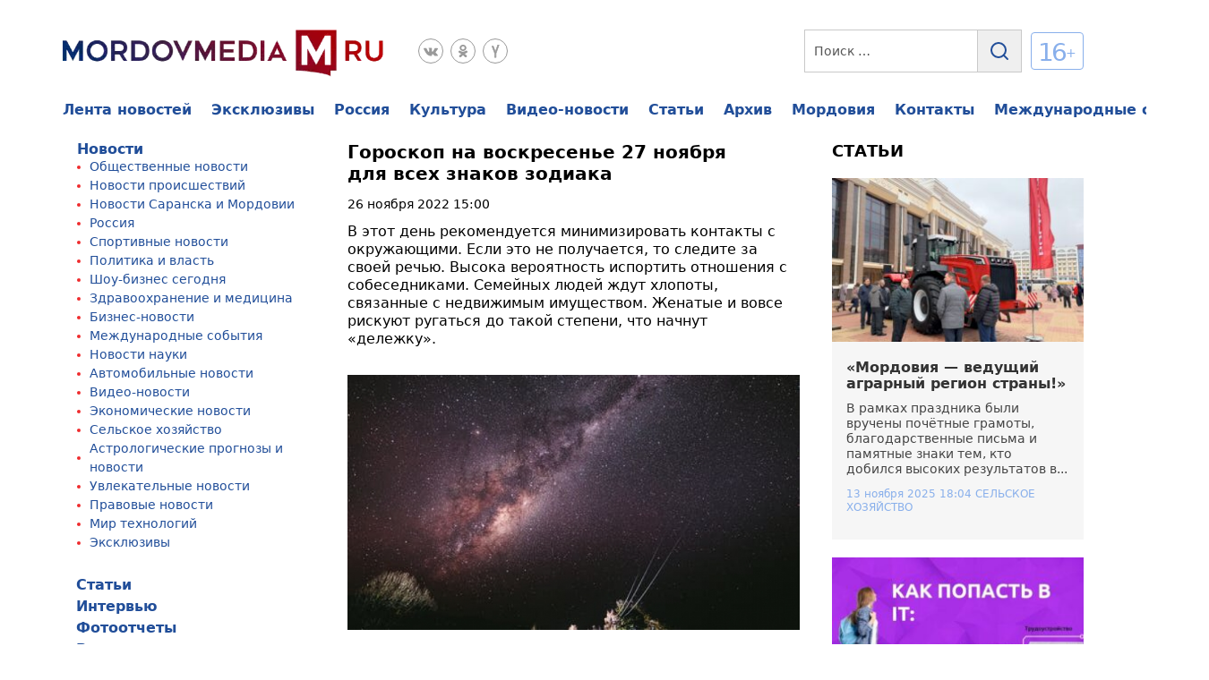

--- FILE ---
content_type: text/html; charset=UTF-8
request_url: https://www.mordovmedia.ru/articles/horoscope/goroskop-na-voskresene-27-noyabrya-dlya-vsekh-znakov-zodiaka-5424/
body_size: 64975
content:
<!doctype html>
<html lang="ru-RU" prefix="og: https://ogp.me/ns#">
<head>
	<meta charset="UTF-8">
	<meta name="viewport" content="width=device-width, initial-scale=1">
	<link rel="profile" href="https://gmpg.org/xfn/11">
	<!---->
<!--					-->
<!-- Поисковая оптимизация от Rank Math Pro - https://rankmath.com/ -->
<title>Гороскоп на воскресенье 27 ноября для всех знаков зодиака - МордовМедиа - Новости, которые меняют мир: читайте первыми</title>
<meta name="description" content="В этот день рекомендуется минимизировать контакты с окружающими. Если это не получается, то следите за своей речью. Высока вероятность испортить отношения с собеседниками."/>
<meta name="robots" content="follow, index, max-snippet:-1, max-video-preview:-1, max-image-preview:large"/>
<link rel="canonical" href="https://www.mordovmedia.ru/articles/horoscope/goroskop-na-voskresene-27-noyabrya-dlya-vsekh-znakov-zodiaka-5424/" />
<meta property="og:locale" content="ru_RU" />
<meta property="og:type" content="article" />
<meta property="og:title" content="Гороскоп на воскресенье 27 ноября для всех знаков зодиака - МордовМедиа - Новости, которые меняют мир: читайте первыми" />
<meta property="og:description" content="В этот день рекомендуется минимизировать контакты с окружающими. Если это не получается, то следите за своей речью. Высока вероятность испортить отношения с собеседниками." />
<meta property="og:url" content="https://www.mordovmedia.ru/articles/horoscope/goroskop-na-voskresene-27-noyabrya-dlya-vsekh-znakov-zodiaka-5424/" />
<meta property="og:site_name" content="МордовМедиа - новости Мордовии, Росии и мира сегодня, самые свежие и последние новости онлайн" />
<meta property="article:section" content="Гороскопы" />
<meta property="og:updated_time" content="2023-12-25T01:06:06+03:00" />
<meta property="og:image" content="https://www.mordovmedia.ru/wp-content/uploads/2022/11/article_2505424.jpg" />
<meta property="og:image:secure_url" content="https://www.mordovmedia.ru/wp-content/uploads/2022/11/article_2505424.jpg" />
<meta property="og:image:width" content="660" />
<meta property="og:image:height" content="372" />
<meta property="og:image:alt" content="Гороскоп на воскресенье 27 ноября для всех знаков зодиака" />
<meta property="og:image:type" content="image/jpg" />
<meta name="twitter:card" content="summary_large_image" />
<meta name="twitter:title" content="Гороскоп на воскресенье 27 ноября для всех знаков зодиака - МордовМедиа - Новости, которые меняют мир: читайте первыми" />
<meta name="twitter:description" content="В этот день рекомендуется минимизировать контакты с окружающими. Если это не получается, то следите за своей речью. Высока вероятность испортить отношения с собеседниками." />
<meta name="twitter:image" content="https://www.mordovmedia.ru/wp-content/uploads/2022/11/article_2505424.jpg" />
<!-- /Rank Math WordPress SEO плагин -->

<link rel="alternate" title="oEmbed (JSON)" type="application/json+oembed" href="https://www.mordovmedia.ru/wp-json/oembed/1.0/embed?url=%2Farticles%2Fhoroscope%2Fgoroskop-na-voskresene-27-noyabrya-dlya-vsekh-znakov-zodiaka-5424%2F" />
<link rel="alternate" title="oEmbed (XML)" type="text/xml+oembed" href="https://www.mordovmedia.ru/wp-json/oembed/1.0/embed?url=%2Farticles%2Fhoroscope%2Fgoroskop-na-voskresene-27-noyabrya-dlya-vsekh-znakov-zodiaka-5424%2F&#038;format=xml" />
<style id='wp-img-auto-sizes-contain-inline-css'>
img:is([sizes=auto i],[sizes^="auto," i]){contain-intrinsic-size:3000px 1500px}
/*# sourceURL=wp-img-auto-sizes-contain-inline-css */
</style>
<style id='classic-theme-styles-inline-css'>
/*! This file is auto-generated */
.wp-block-button__link{color:#fff;background-color:#32373c;border-radius:9999px;box-shadow:none;text-decoration:none;padding:calc(.667em + 2px) calc(1.333em + 2px);font-size:1.125em}.wp-block-file__button{background:#32373c;color:#fff;text-decoration:none}
/*# sourceURL=/wp-includes/css/classic-themes.min.css */
</style>
<style id='dominant-color-styles-inline-css'>
img[data-dominant-color]:not(.has-transparency) { background-color: var(--dominant-color); }
/*# sourceURL=dominant-color-styles-inline-css */
</style>
<link rel='stylesheet' id='gn-frontend-gnfollow-style-css' href='https://www.mordovmedia.ru/wp-content/plugins/gn-publisher/assets/css/gn-frontend-gnfollow.min.css' media='all' />
<link rel='stylesheet' id='mordovmedia-style-css' href='https://www.mordovmedia.ru/wp-content/themes/mordovmedia/style.css' media='all' />
<link rel='stylesheet' id='mordovmedia-swiper-css-css' href='https://www.mordovmedia.ru/wp-content/themes/mordovmedia/assets/css/swiper.min.css' media='all' />
<link rel='stylesheet' id='mordovmedia-style-css-css' href='https://www.mordovmedia.ru/wp-content/themes/mordovmedia/assets/css/style.css' media='all' />
<link rel='stylesheet' id='fancybox-css' href='https://www.mordovmedia.ru/wp-content/plugins/easy-fancybox/fancybox/1.5.4/jquery.fancybox.min.css' media='screen' />
<style id='fancybox-inline-css'>
#fancybox-outer{background:#ffffff}#fancybox-content{background:#ffffff;border-color:#ffffff;color:#000000;}#fancybox-title,#fancybox-title-float-main{color:#fff}
/*# sourceURL=fancybox-inline-css */
</style>
<link rel='stylesheet' id='heateor_sss_frontend_css-css' href='https://www.mordovmedia.ru/wp-content/plugins/sassy-social-share/public/css/sassy-social-share-public.css' media='all' />
<style id='heateor_sss_frontend_css-inline-css'>
.heateor_sss_button_instagram span.heateor_sss_svg,a.heateor_sss_instagram span.heateor_sss_svg{background:radial-gradient(circle at 30% 107%,#fdf497 0,#fdf497 5%,#fd5949 45%,#d6249f 60%,#285aeb 90%)}.heateor_sss_horizontal_sharing .heateor_sss_svg,.heateor_sss_standard_follow_icons_container .heateor_sss_svg{color:#fff;border-width:0px;border-style:solid;border-color:transparent}.heateor_sss_horizontal_sharing .heateorSssTCBackground{color:#666}.heateor_sss_horizontal_sharing span.heateor_sss_svg:hover,.heateor_sss_standard_follow_icons_container span.heateor_sss_svg:hover{border-color:transparent;}.heateor_sss_vertical_sharing span.heateor_sss_svg,.heateor_sss_floating_follow_icons_container span.heateor_sss_svg{color:#fff;border-width:0px;border-style:solid;border-color:transparent;}.heateor_sss_vertical_sharing .heateorSssTCBackground{color:#666;}.heateor_sss_vertical_sharing span.heateor_sss_svg:hover,.heateor_sss_floating_follow_icons_container span.heateor_sss_svg:hover{border-color:transparent;}@media screen and (max-width:783px) {.heateor_sss_vertical_sharing{display:none!important}}
/*# sourceURL=heateor_sss_frontend_css-inline-css */
</style>
<script src="https://www.mordovmedia.ru/wp-includes/js/jquery/jquery.min.js" id="jquery-core-js"></script>
<script src="https://www.mordovmedia.ru/wp-includes/js/jquery/jquery-migrate.min.js" id="jquery-migrate-js"></script>
<link rel="https://api.w.org/" href="https://www.mordovmedia.ru/wp-json/" />
<meta name="telderi" content="757732ed7b3c10d10a2b45a3f4ce5d72" />
<meta name="generator" content="dominant-color-images 1.2.0">
<meta name="generator" content="webp-uploads 2.6.0">
<link rel="pingback" href="https://www.mordovmedia.ru/xmlrpc.php"><link rel="icon" href="https://www.mordovmedia.ru/wp-content/uploads/2022/06/favicon-32x32-1.png" sizes="32x32" />
<link rel="icon" href="https://www.mordovmedia.ru/wp-content/uploads/2022/06/favicon-32x32-1.png" sizes="192x192" />
<link rel="apple-touch-icon" href="https://www.mordovmedia.ru/wp-content/uploads/2022/06/favicon-32x32-1.png" />
<meta name="msapplication-TileImage" content="https://www.mordovmedia.ru/wp-content/uploads/2022/06/favicon-32x32-1.png" />
<style>
.ai-viewports                 {--ai: 1;}
.ai-viewport-3                { display: none !important;}
.ai-viewport-2                { display: none !important;}
.ai-viewport-1                { display: inherit !important;}
.ai-viewport-0                { display: none !important;}
@media (min-width: 768px) and (max-width: 979px) {
.ai-viewport-1                { display: none !important;}
.ai-viewport-2                { display: inherit !important;}
}
@media (max-width: 767px) {
.ai-viewport-1                { display: none !important;}
.ai-viewport-3                { display: inherit !important;}
}
.ai-rotate {position: relative;}
.ai-rotate-hidden {visibility: hidden;}
.ai-rotate-hidden-2 {position: absolute; top: 0; left: 0; width: 100%; height: 100%;}
.ai-list-data, .ai-ip-data, .ai-filter-check, .ai-fallback, .ai-list-block, .ai-list-block-ip, .ai-list-block-filter {visibility: hidden; position: absolute; width: 50%; height: 1px; top: -1000px; z-index: -9999; margin: 0px!important;}
.ai-list-data, .ai-ip-data, .ai-filter-check, .ai-fallback {min-width: 1px;}
</style>
<script>window.yaContextCb=window.yaContextCb||[]</script>
<script src="https://yandex.ru/ads/system/context.js" async></script>
<script type="text/javascript" src="//s3.wi-fi.ru/mtt/banners/libs/1.11.4/all.js"></script>
	<link rel="icon" href="https://www.mordovmedia.ru/wp-content/uploads/2022/06/favicon-32x32-1.png" type="image/png">
<meta name="yandex-verification" content="6b043390d0ee4acd" />
    <meta name="yandex-verification" content="5ba59bcd3002e1a7" />
    <meta name="google-site-verification" content="BxiAHCtmCvPlzZCduK0MouflOhnc5wtZIM76-Z0r9fM" />
    <meta name="pmail-verification" content="de066adfcdb5b195f1c59b7dea300a2b">
    <meta name="zen-verification" content="FfD3n7hESzuc3TfI5Fzq2bomyk9zF0x06RixBwDfsrNjMaqMwg06JIUIL1XZUjXZ" />
  <!-- Google tag (gtag.js) -->
<script async src="https://www.googletagmanager.com/gtag/js?id=G-C7DL9PSXW0"></script>
<script>
  window.dataLayer = window.dataLayer || [];
  function gtag(){dataLayer.push(arguments);}
  gtag('js', new Date());

  gtag('config', 'G-C7DL9PSXW0');
</script>
<!-- Google tag (gtag.js) -->

<meta property="og:title" content="Гороскоп на воскресенье 27 ноября для всех знаков зодиака" />
<meta property="yandex_recommendations_title" content="Гороскоп на воскресенье 27 ноября для всех знаков зодиака"/>

<style id='global-styles-inline-css'>
:root{--wp--preset--aspect-ratio--square: 1;--wp--preset--aspect-ratio--4-3: 4/3;--wp--preset--aspect-ratio--3-4: 3/4;--wp--preset--aspect-ratio--3-2: 3/2;--wp--preset--aspect-ratio--2-3: 2/3;--wp--preset--aspect-ratio--16-9: 16/9;--wp--preset--aspect-ratio--9-16: 9/16;--wp--preset--color--black: #000000;--wp--preset--color--cyan-bluish-gray: #abb8c3;--wp--preset--color--white: #ffffff;--wp--preset--color--pale-pink: #f78da7;--wp--preset--color--vivid-red: #cf2e2e;--wp--preset--color--luminous-vivid-orange: #ff6900;--wp--preset--color--luminous-vivid-amber: #fcb900;--wp--preset--color--light-green-cyan: #7bdcb5;--wp--preset--color--vivid-green-cyan: #00d084;--wp--preset--color--pale-cyan-blue: #8ed1fc;--wp--preset--color--vivid-cyan-blue: #0693e3;--wp--preset--color--vivid-purple: #9b51e0;--wp--preset--gradient--vivid-cyan-blue-to-vivid-purple: linear-gradient(135deg,rgb(6,147,227) 0%,rgb(155,81,224) 100%);--wp--preset--gradient--light-green-cyan-to-vivid-green-cyan: linear-gradient(135deg,rgb(122,220,180) 0%,rgb(0,208,130) 100%);--wp--preset--gradient--luminous-vivid-amber-to-luminous-vivid-orange: linear-gradient(135deg,rgb(252,185,0) 0%,rgb(255,105,0) 100%);--wp--preset--gradient--luminous-vivid-orange-to-vivid-red: linear-gradient(135deg,rgb(255,105,0) 0%,rgb(207,46,46) 100%);--wp--preset--gradient--very-light-gray-to-cyan-bluish-gray: linear-gradient(135deg,rgb(238,238,238) 0%,rgb(169,184,195) 100%);--wp--preset--gradient--cool-to-warm-spectrum: linear-gradient(135deg,rgb(74,234,220) 0%,rgb(151,120,209) 20%,rgb(207,42,186) 40%,rgb(238,44,130) 60%,rgb(251,105,98) 80%,rgb(254,248,76) 100%);--wp--preset--gradient--blush-light-purple: linear-gradient(135deg,rgb(255,206,236) 0%,rgb(152,150,240) 100%);--wp--preset--gradient--blush-bordeaux: linear-gradient(135deg,rgb(254,205,165) 0%,rgb(254,45,45) 50%,rgb(107,0,62) 100%);--wp--preset--gradient--luminous-dusk: linear-gradient(135deg,rgb(255,203,112) 0%,rgb(199,81,192) 50%,rgb(65,88,208) 100%);--wp--preset--gradient--pale-ocean: linear-gradient(135deg,rgb(255,245,203) 0%,rgb(182,227,212) 50%,rgb(51,167,181) 100%);--wp--preset--gradient--electric-grass: linear-gradient(135deg,rgb(202,248,128) 0%,rgb(113,206,126) 100%);--wp--preset--gradient--midnight: linear-gradient(135deg,rgb(2,3,129) 0%,rgb(40,116,252) 100%);--wp--preset--font-size--small: 13px;--wp--preset--font-size--medium: 20px;--wp--preset--font-size--large: 36px;--wp--preset--font-size--x-large: 42px;--wp--preset--spacing--20: 0.44rem;--wp--preset--spacing--30: 0.67rem;--wp--preset--spacing--40: 1rem;--wp--preset--spacing--50: 1.5rem;--wp--preset--spacing--60: 2.25rem;--wp--preset--spacing--70: 3.38rem;--wp--preset--spacing--80: 5.06rem;--wp--preset--shadow--natural: 6px 6px 9px rgba(0, 0, 0, 0.2);--wp--preset--shadow--deep: 12px 12px 50px rgba(0, 0, 0, 0.4);--wp--preset--shadow--sharp: 6px 6px 0px rgba(0, 0, 0, 0.2);--wp--preset--shadow--outlined: 6px 6px 0px -3px rgb(255, 255, 255), 6px 6px rgb(0, 0, 0);--wp--preset--shadow--crisp: 6px 6px 0px rgb(0, 0, 0);}:where(.is-layout-flex){gap: 0.5em;}:where(.is-layout-grid){gap: 0.5em;}body .is-layout-flex{display: flex;}.is-layout-flex{flex-wrap: wrap;align-items: center;}.is-layout-flex > :is(*, div){margin: 0;}body .is-layout-grid{display: grid;}.is-layout-grid > :is(*, div){margin: 0;}:where(.wp-block-columns.is-layout-flex){gap: 2em;}:where(.wp-block-columns.is-layout-grid){gap: 2em;}:where(.wp-block-post-template.is-layout-flex){gap: 1.25em;}:where(.wp-block-post-template.is-layout-grid){gap: 1.25em;}.has-black-color{color: var(--wp--preset--color--black) !important;}.has-cyan-bluish-gray-color{color: var(--wp--preset--color--cyan-bluish-gray) !important;}.has-white-color{color: var(--wp--preset--color--white) !important;}.has-pale-pink-color{color: var(--wp--preset--color--pale-pink) !important;}.has-vivid-red-color{color: var(--wp--preset--color--vivid-red) !important;}.has-luminous-vivid-orange-color{color: var(--wp--preset--color--luminous-vivid-orange) !important;}.has-luminous-vivid-amber-color{color: var(--wp--preset--color--luminous-vivid-amber) !important;}.has-light-green-cyan-color{color: var(--wp--preset--color--light-green-cyan) !important;}.has-vivid-green-cyan-color{color: var(--wp--preset--color--vivid-green-cyan) !important;}.has-pale-cyan-blue-color{color: var(--wp--preset--color--pale-cyan-blue) !important;}.has-vivid-cyan-blue-color{color: var(--wp--preset--color--vivid-cyan-blue) !important;}.has-vivid-purple-color{color: var(--wp--preset--color--vivid-purple) !important;}.has-black-background-color{background-color: var(--wp--preset--color--black) !important;}.has-cyan-bluish-gray-background-color{background-color: var(--wp--preset--color--cyan-bluish-gray) !important;}.has-white-background-color{background-color: var(--wp--preset--color--white) !important;}.has-pale-pink-background-color{background-color: var(--wp--preset--color--pale-pink) !important;}.has-vivid-red-background-color{background-color: var(--wp--preset--color--vivid-red) !important;}.has-luminous-vivid-orange-background-color{background-color: var(--wp--preset--color--luminous-vivid-orange) !important;}.has-luminous-vivid-amber-background-color{background-color: var(--wp--preset--color--luminous-vivid-amber) !important;}.has-light-green-cyan-background-color{background-color: var(--wp--preset--color--light-green-cyan) !important;}.has-vivid-green-cyan-background-color{background-color: var(--wp--preset--color--vivid-green-cyan) !important;}.has-pale-cyan-blue-background-color{background-color: var(--wp--preset--color--pale-cyan-blue) !important;}.has-vivid-cyan-blue-background-color{background-color: var(--wp--preset--color--vivid-cyan-blue) !important;}.has-vivid-purple-background-color{background-color: var(--wp--preset--color--vivid-purple) !important;}.has-black-border-color{border-color: var(--wp--preset--color--black) !important;}.has-cyan-bluish-gray-border-color{border-color: var(--wp--preset--color--cyan-bluish-gray) !important;}.has-white-border-color{border-color: var(--wp--preset--color--white) !important;}.has-pale-pink-border-color{border-color: var(--wp--preset--color--pale-pink) !important;}.has-vivid-red-border-color{border-color: var(--wp--preset--color--vivid-red) !important;}.has-luminous-vivid-orange-border-color{border-color: var(--wp--preset--color--luminous-vivid-orange) !important;}.has-luminous-vivid-amber-border-color{border-color: var(--wp--preset--color--luminous-vivid-amber) !important;}.has-light-green-cyan-border-color{border-color: var(--wp--preset--color--light-green-cyan) !important;}.has-vivid-green-cyan-border-color{border-color: var(--wp--preset--color--vivid-green-cyan) !important;}.has-pale-cyan-blue-border-color{border-color: var(--wp--preset--color--pale-cyan-blue) !important;}.has-vivid-cyan-blue-border-color{border-color: var(--wp--preset--color--vivid-cyan-blue) !important;}.has-vivid-purple-border-color{border-color: var(--wp--preset--color--vivid-purple) !important;}.has-vivid-cyan-blue-to-vivid-purple-gradient-background{background: var(--wp--preset--gradient--vivid-cyan-blue-to-vivid-purple) !important;}.has-light-green-cyan-to-vivid-green-cyan-gradient-background{background: var(--wp--preset--gradient--light-green-cyan-to-vivid-green-cyan) !important;}.has-luminous-vivid-amber-to-luminous-vivid-orange-gradient-background{background: var(--wp--preset--gradient--luminous-vivid-amber-to-luminous-vivid-orange) !important;}.has-luminous-vivid-orange-to-vivid-red-gradient-background{background: var(--wp--preset--gradient--luminous-vivid-orange-to-vivid-red) !important;}.has-very-light-gray-to-cyan-bluish-gray-gradient-background{background: var(--wp--preset--gradient--very-light-gray-to-cyan-bluish-gray) !important;}.has-cool-to-warm-spectrum-gradient-background{background: var(--wp--preset--gradient--cool-to-warm-spectrum) !important;}.has-blush-light-purple-gradient-background{background: var(--wp--preset--gradient--blush-light-purple) !important;}.has-blush-bordeaux-gradient-background{background: var(--wp--preset--gradient--blush-bordeaux) !important;}.has-luminous-dusk-gradient-background{background: var(--wp--preset--gradient--luminous-dusk) !important;}.has-pale-ocean-gradient-background{background: var(--wp--preset--gradient--pale-ocean) !important;}.has-electric-grass-gradient-background{background: var(--wp--preset--gradient--electric-grass) !important;}.has-midnight-gradient-background{background: var(--wp--preset--gradient--midnight) !important;}.has-small-font-size{font-size: var(--wp--preset--font-size--small) !important;}.has-medium-font-size{font-size: var(--wp--preset--font-size--medium) !important;}.has-large-font-size{font-size: var(--wp--preset--font-size--large) !important;}.has-x-large-font-size{font-size: var(--wp--preset--font-size--x-large) !important;}
/*# sourceURL=global-styles-inline-css */
</style>
</head>
<body class="wp-singular articles-template-default single single-articles postid-1505424 wp-custom-logo wp-theme-mordovmedia no-sidebar">

<header class="header">
   <div class="container">
      <div class="header__top top-header">
         <div class="top-header__block">
            <div class="top-header__icon">
               <span></span>
               <span></span>
               <span></span>
            </div>
            <div class="top-header__logo">
								<a href="https://www.mordovmedia.ru/" class="custom-logo-link" rel="home"><img width="360" height="53" src="https://www.mordovmedia.ru/wp-content/uploads/2022/06/logo.webp" class="custom-logo" alt="МордовМедиа &#8212; Новости, которые меняют мир: читайте первыми" decoding="async" srcset="https://www.mordovmedia.ru/wp-content/uploads/2022/06/logo.webp 360w, https://www.mordovmedia.ru/wp-content/uploads/2022/06/logo-300x44.webp 300w" sizes="(max-width: 360px) 100vw, 360px" /></a>            </div>
            <div class="top-header__column">
								
<ul class="top-header__social">
				<li><a href="https://vk.com/mordovmediaru"  target="_blank"><svg width="28" height="28" viewBox="0 0 28 28" fill="none" xmlns="http://www.w3.org/2000/svg"> <circle cx="14" cy="14" r="13.5" stroke="#999999"/> <g> <path d="M13.8288 19.5261H14.7849C14.7849 19.5261 15.0739 19.4941 15.2209 19.335C15.3569 19.189 15.3519 18.915 15.3519 18.915C15.3519 18.915 15.3329 17.6319 15.929 17.4429C16.516 17.2569 17.2701 18.683 18.0691 19.232C18.6732 19.6471 19.1322 19.5561 19.1322 19.5561L21.2694 19.5261C21.2694 19.5261 22.3874 19.4571 21.8574 18.578C21.8144 18.506 21.5484 17.9279 20.2683 16.7399C18.9282 15.4958 19.1082 15.6978 20.7223 13.5466C21.7054 12.2365 22.0984 11.4365 21.9754 11.0944C21.8584 10.7684 21.1353 10.8544 21.1353 10.8544L18.7312 10.8684C18.7312 10.8684 18.5532 10.8444 18.4201 10.9234C18.2911 11.0014 18.2081 11.1814 18.2081 11.1814C18.2081 11.1814 17.8271 12.1955 17.3191 13.0576C16.248 14.8767 15.819 14.9727 15.6439 14.8597C15.2369 14.5967 15.3389 13.8016 15.3389 13.2376C15.3389 11.4745 15.6059 10.7394 14.8179 10.5494C14.5559 10.4864 14.3638 10.4444 13.6948 10.4374C12.8367 10.4284 12.1097 10.4404 11.6986 10.6414C11.4246 10.7754 11.2136 11.0744 11.3426 11.0914C11.5016 11.1124 11.8617 11.1884 12.0527 11.4485C12.2997 11.7835 12.2907 12.5375 12.2907 12.5375C12.2907 12.5375 12.4327 14.6127 11.9597 14.8707C11.6346 15.0477 11.1896 14.6867 10.2345 13.0356C9.7455 12.1905 9.37547 11.2554 9.37547 11.2554C9.37547 11.2554 9.30447 11.0814 9.17746 10.9884C9.02345 10.8754 8.80743 10.8394 8.80743 10.8394L6.52126 10.8534C6.52126 10.8534 6.17824 10.8634 6.05223 11.0124C5.94022 11.1454 6.04323 11.4195 6.04323 11.4195C6.04323 11.4195 7.83336 15.6068 9.85951 17.7179C11.7186 19.6531 13.8288 19.5261 13.8288 19.5261Z" fill="#999999"/> </g> <defs> <clipPath > <rect width="16" height="16" fill="white" transform="translate(6 7)"/> </clipPath> </defs> </svg></a></li>
				<li><a href="https://ok.ru/mordovmedia"  target="_blank"><svg width="28" height="28" viewBox="0 0 28 28" fill="none" xmlns="http://www.w3.org/2000/svg">
<circle cx="14" cy="14" r="13.5" stroke="#999999"/>
<g>
<path d="M14.0005 13.9972C14.7421 13.9972 15.4671 13.792 16.0837 13.4076C16.7003 13.0231 17.1809 12.4767 17.4647 11.8374C17.7485 11.1982 17.8227 10.4947 17.678 9.81605C17.5334 9.13739 17.1762 8.514 16.6519 8.02471C16.1275 7.53543 15.4594 7.20222 14.732 7.06723C14.0047 6.93223 13.2508 7.00152 12.5656 7.26632C11.8805 7.53112 11.2949 7.97954 10.8829 8.55488C10.4709 9.13022 10.251 9.80663 10.251 10.4986C10.251 11.4265 10.646 12.3164 11.3492 12.9725C12.0524 13.6286 13.0061 13.9972 14.0005 13.9972ZM14.0005 8.7493C14.3713 8.7493 14.7338 8.85189 15.0421 9.0441C15.3504 9.23632 15.5907 9.50952 15.7326 9.82916C15.8745 10.1488 15.9116 10.5005 15.8393 10.8399C15.7669 11.1792 15.5884 11.4909 15.3262 11.7355C15.064 11.9802 14.7299 12.1468 14.3663 12.2143C14.0026 12.2818 13.6257 12.2471 13.2831 12.1147C12.9405 11.9823 12.6477 11.7581 12.4417 11.4704C12.2357 11.1828 12.1258 10.8446 12.1258 10.4986C12.1258 10.0346 12.3233 9.58971 12.6749 9.26165C13.0264 8.9336 13.5033 8.7493 14.0005 8.7493V8.7493Z" fill="#999999"/>
<path d="M18.2495 16.0496C18.4796 15.9086 18.6685 15.7166 18.7994 15.4906C18.9303 15.2647 18.999 15.012 18.9994 14.7551C19.0046 14.6007 18.9758 14.4469 18.9149 14.3032C18.8539 14.1595 18.762 14.029 18.6449 13.9197C18.5278 13.8104 18.3879 13.7247 18.2339 13.6678C18.0799 13.6109 17.9151 13.5841 17.7496 13.5889C17.4763 13.5893 17.2107 13.6733 16.9934 13.828C16.1228 14.4351 15.065 14.7632 13.9781 14.7632C12.8912 14.7632 11.8335 14.4351 10.9629 13.828C10.7539 13.6919 10.5053 13.6187 10.2504 13.6181C10.0849 13.6132 9.92006 13.6401 9.76606 13.697C9.61207 13.7539 9.4722 13.8396 9.35509 13.9489C9.23798 14.0581 9.1461 14.1886 9.08513 14.3323C9.02416 14.476 8.99539 14.6298 9.0006 14.7843C9.00096 15.0411 9.06967 15.2938 9.20056 15.5198C9.33145 15.7457 9.52042 15.9378 9.75051 16.0788C10.3575 16.4408 11.0159 16.7215 11.7065 16.9126L12.1065 17.0176L10.0567 18.8951C9.93277 19.0095 9.83437 19.1458 9.76722 19.2959C9.70006 19.446 9.66549 19.6071 9.66549 19.7698C9.66549 19.9325 9.70006 20.0935 9.76722 20.2437C9.83437 20.3938 9.93277 20.53 10.0567 20.6444C10.3076 20.8724 10.6439 20.9999 10.9941 20.9999C11.3443 20.9999 11.6806 20.8724 11.9315 20.6444L14 18.6211L16.081 20.6328C16.3296 20.8647 16.6668 20.9951 17.0184 20.9951C17.37 20.9951 17.7072 20.8647 17.9558 20.6328C18.2044 20.4008 18.3441 20.0862 18.3441 19.7581C18.3441 19.4301 18.2044 19.1154 17.9558 18.8835L15.8748 17.0234L16.281 16.9184C16.978 16.7175 17.6409 16.425 18.2495 16.0496V16.0496Z" fill="#999999"/>
</g>
</svg></a></li>
				<li><a href="https://dzen.ru/mordovmedia.ru?favid=12240"  target="_blank"><svg width="28" height="28" viewBox="0 0 28 28" fill="none" xmlns="http://www.w3.org/2000/svg">
<circle cx="14" cy="14" r="13.5" stroke="#999999"/>
<g>
<path d="M13.429 21.1602V16.6842L10.3125 8.66016H11.8792L14.1757 14.7694L16.8177 7.3125H18.2581L14.8693 16.7376V21.1601H13.429V21.1602Z" fill="#999999"/>
<path d="M14.8693 21.4727H13.429C13.2564 21.4727 13.1165 21.3328 13.1165 21.1602V16.7428L10.0212 8.77334C9.98385 8.67719 9.99638 8.56881 10.0546 8.48369C10.1129 8.39856 10.2094 8.34769 10.3125 8.34769H11.8791C12.0093 8.34769 12.1259 8.42838 12.1716 8.55022L14.167 13.8582L16.5232 7.20816C16.5674 7.08337 16.6854 7 16.8177 7H18.258C18.3598 7 18.4552 7.04953 18.5137 7.13275C18.5722 7.216 18.5865 7.3225 18.5521 7.41822L15.1818 16.7921V21.1602C15.1818 21.3328 15.0419 21.4727 14.8693 21.4727ZM13.7415 20.8477H14.5568V16.7376C14.5568 16.7016 14.563 16.6658 14.5752 16.6319L17.8136 7.62506H17.0386L14.4703 14.8738C14.4265 14.9975 14.31 15.0807 14.1787 15.0819C14.0485 15.0823 13.9294 15.0023 13.8832 14.8794L11.6628 8.97272H10.7691L13.7203 16.5711C13.7343 16.6072 13.7415 16.6455 13.7415 16.6842V20.8477Z" fill="#999999"/>
</g>
</svg></a></li>
	</ul>			            </div>
						<form role="search" method="get" class="top-header__form search-form" action="https://www.mordovmedia.ru/">
	<input type="search" class="input search-field" placeholder="Поиск …" value="" name="s" title="Поиск:" /> 
	<svg class="top-header__button" width="24" height="24" viewBox="0 0 24 24" fill="none" xmlns="http://www.w3.org/2000/svg">
		<path d="M11 19C15.4183 19 19 15.4183 19 11C19 6.58172 15.4183 3 11 3C6.58172 3 3 6.58172 3 11C3 15.4183 6.58172 19 11 19Z" stroke="#214E99" stroke-width="2" stroke-linecap="round" stroke-linejoin="round"/>
		<path d="M21.0004 20.9999L16.6504 16.6499" stroke="#214E99" stroke-width="2" stroke-linecap="round" stroke-linejoin="round"/>
	</svg>
</form>         </div>
				 <div class="top-header__block">
    <div class="header__search search-header1" style="margin-right: 10px;">
        <form role="search" method="get" class="search-header__form search-form" action="https://www.mordovmedia.ru/" class="search-header__form">
            <input type="search" class="search-header__input search-field" placeholder="Поиск …" value="" name="s" title="Поиск:" />
            <!-- <div class="search-header__select custom-select">
                    <select>
                        <option value="0">Везде</option>
                        <option value="1">Товары и услуги</option>
                        <option value="2">Предприятия</option>
                        <option value="3">Новости</option>
                        <option value="4">Видео</option>
                        <option value="5">Статьи</option>
                    </select>
                </div> -->
                <button type="submit" class="search-header__button search-submit" style="padding-left: 12px; padding-right: 12px;">
                    <svg width="24" height="24" viewBox="0 0 24 24" fill="none" xmlns="http://www.w3.org/2000/svg">
                        <path d="M11 19C15.4183 19 19 15.4183 19 11C19 6.58172 15.4183 3 11 3C6.58172 3 3 6.58172 3 11C3 15.4183 6.58172 19 11 19Z" stroke="#214E99" stroke-width="2" stroke-linecap="round" stroke-linejoin="round"/>
                        <path d="M21.0004 20.9999L16.6504 16.6499" stroke="#214E99" stroke-width="2" stroke-linecap="round" stroke-linejoin="round"/>
                    </svg>
                </button>
        </form>
    </div>
    	<div class="top-header__age-limit">
			<div>
				16<span>+</span>
			</div>
	</div>
</div>      </div>
			<nav class="header__menu">
		<ul id="primary-menu" class="header__links"><li id="menu-item-3082345" class="menu-item menu-item-type-custom menu-item-object-custom menu-item-3082345 header__link nav__link"><a href="/news/" class="header__links_a">Лента новостей</a></li>
<li id="menu-item-3150231" class="menu-item menu-item-type-taxonomy menu-item-object-category menu-item-3150231 header__link nav__link"><a href="https://www.mordovmedia.ru/exclusive" class="header__links_a">Эксклюзивы</a></li>
<li id="menu-item-3088272" class="menu-item menu-item-type-custom menu-item-object-custom menu-item-3088272 header__link nav__link"><a href="/news/russia" class="header__links_a">Россия</a></li>
<li id="menu-item-3088271" class="menu-item menu-item-type-custom menu-item-object-custom menu-item-3088271 header__link nav__link"><a href="/news/culture" class="header__links_a">Культура</a></li>
<li id="menu-item-3088273" class="menu-item menu-item-type-custom menu-item-object-custom menu-item-3088273 header__link nav__link"><a href="/news/video" class="header__links_a">Видео-новости</a></li>
<li id="menu-item-3082343" class="menu-item menu-item-type-custom menu-item-object-custom menu-item-3082343 header__link nav__link"><a href="/articles/" class="header__links_a">Статьи</a></li>
<li id="menu-item-3082344" class="menu-item menu-item-type-custom menu-item-object-custom menu-item-3082344 header__link nav__link"><a href="/news/archive/" class="header__links_a">Архив</a></li>
<li id="menu-item-3082346" class="menu-item menu-item-type-custom menu-item-object-custom menu-item-has-children menu-item-3082346 header__link nav__link"><a href="/news/society/" class="header__links_a">Мордовия</a>
<ul class="sub-menu">
	<li id="menu-item-3088314" class="menu-item menu-item-type-custom menu-item-object-custom menu-item-3088314 header__link nav__link"><a href="/news/saransk" class="header__links_a">Саранск</a></li>
	<li id="menu-item-3088315" class="menu-item menu-item-type-custom menu-item-object-custom menu-item-3088315 header__link nav__link"><a href="/news/crime" class="header__links_a">Проишествия</a></li>
	<li id="menu-item-3088316" class="menu-item menu-item-type-custom menu-item-object-custom menu-item-3088316 header__link nav__link"><a href="/news/social" class="header__links_a">Общество</a></li>
</ul>
</li>
<li id="menu-item-3088274" class="menu-item menu-item-type-custom menu-item-object-custom menu-item-3088274 header__link nav__link"><a href="/contacts" class="header__links_a">Контакты</a></li>
<li id="menu-item-3112449" class="menu-item menu-item-type-taxonomy menu-item-object-category menu-item-3112449 header__link nav__link"><a href="https://www.mordovmedia.ru/world" class="header__links_a">Международные события</a></li>
</ul>		<ul class="header__links">
				<li class="header__link header__link-adapt">
						<a class="header__link-adapt__menu" href="#!" title="Меню">Еще</a>
						<ul class="header__links-adapt">
							<li class="header__link">
									<a href="#!" title="Новости">Новости</a>
							</li>
							<li class="header__link">
									<a href="/company_catalogue/" title="Предприятия">Предприятия</a>
							</li>
							<li class="header__link">
									<a href="/tovars/" title="Товары">Товары</a>
							</li>
							<li class="header__link">
									<a href="#!" title="Афиша">Афиша</a>
							</li>
							<li class="header__link">
									<a href="#!" title="Видео">Видео</a>
							</li>
							<li class="header__link">
									<a href="#!" title="Работа">Работа</a>
							</li>
							<li class="header__link">
									<a href="#!" title="Объявления">Объявления</a>
							</li>
							<li class="header__link">
									<a href="#!" title="Транспорт">Транспорт</a>
							</li>
							<li class="header__link">
									<a href="#!" title="Предприятия">Скидки</a>
							</li>
							<li class="header__link">
									<a href="#!" title="Предприятия">Аэропорт</a>
							</li>
							<li class="header__link">
									<a href="#!" title="Предприятия">Мордовия</a>
							</li>
							<li class="header__link">
									<a href="#!" title="Предприятия">Контакты</a>
							</li>
						</ul>
				</li>
			</ul>
	</nav>      <div style="height: 10px;">&nbsp;</div>   </div>
</header>
	

<main class="main"><!---->
<!--<html lang="ru-RU">-->
<!--<head>-->
<!--<meta charset="UTF-8">-->
<!--<meta name="viewport" content="width=device-width, initial-scale=1">-->
<!---->
<!--<title>--><!-- - MordovMedia.ru</title>-->
<!--<meta property="og:locale" content="ru_RU">-->
<!--<meta property="og:title" content="--><!-- - MordovMedia.ru">-->
<!--<meta property="og:site_name" content="МордовМедиа - новости Мордовии, Росии и мира сегодня, самые свежие и последние новости онлайн">-->
<!---->
<!---->
<!--<link rel="dns-prefetch" href="//yastatic.net">-->
<!---->
<!--<link href="https://fonts.gstatic.com" crossorigin="" rel="preconnect">-->
<!--<link rel="alternate" type="application/rss+xml" title="МордовМедиа - новости Мордовии, Росии и мира сегодня, самые свежие и последние новости онлайн » Лента" href="https://www.mordovmedia.ru/feed">-->
<!--<style id="classic-theme-styles-inline-css">-->
<!--/*! This file is auto-generated */-->
<!--.wp-block-button__link{color:#fff;background-color:#32373c;border-radius:9999px;box-shadow:none;text-decoration:none;padding:calc(.667em + 2px) calc(1.333em + 2px);font-size:1.125em}.wp-block-file__button{background:#32373c;color:#fff;text-decoration:none}-->
<!--</style>-->
<!--<script src="https://www.mordovmedia.ru/wp-includes/js/jquery/jquery.min.js" id="jquery-core-js"></script>-->
<!--<script src="https://www.mordovmedia.ru/wp-includes/js/jquery/jquery-migrate.min.js" id="jquery-migrate-js"></script>-->
<!---->
<!--<script>-->
<!--  window.dataLayer = window.dataLayer || [];-->
<!--  function gtag(){dataLayer.push(arguments);}-->
<!--  gtag('js', new Date());-->
<!---->
<!--  gtag('config', 'G-C7DL9PSXW0');-->
<!--</script>-->
<!--<link rel="icon" href="https://www.mordovmedia.ru/wp-content/uploads/2022/06/favicon-32x32-1.png" sizes="32x32">-->
<!--<link rel="icon" href="https://www.mordovmedia.ru/wp-content/uploads/2022/06/favicon-32x32-1.png" sizes="192x192">-->
<!--<link rel="apple-touch-icon" href="https://www.mordovmedia.ru/wp-content/uploads/2022/06/favicon-32x32-1.png">-->
<!--<meta name="msapplication-TileImage" content="https://www.mordovmedia.ru/wp-content/uploads/2022/06/favicon-32x32-1.png">-->
<!--</head>-->
<!---->
<!--<header class="header">-->
<!--<div class="container">-->
<!--<div class="header__top top-header">-->
<!--<div class="top-header__block">-->
<!--<div class="top-header__icon">-->
<!--<span></span>-->
<!--<span></span>-->
<!--<span></span>-->
<!--</div>-->
<!--<div class="top-header__logo">-->
<!--<a href="https://www.mordovmedia.ru/" class="custom-logo-link" rel="home"><img width="360" height="53" src="https://www.mordovmedia.ru/wp-content/uploads/2022/06/logo.webp" class="custom-logo" alt="МордовМедиа — новости Мордовии, Росии и мира сегодня, самые свежие и последние новости онлайн" decoding="async" srcset="https://www.mordovmedia.ru/wp-content/uploads/2022/06/logo.webp 360w, https://www.mordovmedia.ru/wp-content/uploads/2022/06/logo-300x44.webp 300w" sizes="(max-width: 360px) 100vw, 360px"></a> </div>-->
<!--<div class="top-header__column">-->
<!--<ul class="top-header__social">-->
<!--<li><a href="https://vk.com/mordovmediaru" target="_blank"><svg width="28" height="28" viewBox="0 0 28 28" fill="none" xmlns="http://www.w3.org/2000/svg"> <circle cx="14" cy="14" r="13.5" stroke="#999999"></circle> <g> <path d="M13.8288 19.5261H14.7849C14.7849 19.5261 15.0739 19.4941 15.2209 19.335C15.3569 19.189 15.3519 18.915 15.3519 18.915C15.3519 18.915 15.3329 17.6319 15.929 17.4429C16.516 17.2569 17.2701 18.683 18.0691 19.232C18.6732 19.6471 19.1322 19.5561 19.1322 19.5561L21.2694 19.5261C21.2694 19.5261 22.3874 19.4571 21.8574 18.578C21.8144 18.506 21.5484 17.9279 20.2683 16.7399C18.9282 15.4958 19.1082 15.6978 20.7223 13.5466C21.7054 12.2365 22.0984 11.4365 21.9754 11.0944C21.8584 10.7684 21.1353 10.8544 21.1353 10.8544L18.7312 10.8684C18.7312 10.8684 18.5532 10.8444 18.4201 10.9234C18.2911 11.0014 18.2081 11.1814 18.2081 11.1814C18.2081 11.1814 17.8271 12.1955 17.3191 13.0576C16.248 14.8767 15.819 14.9727 15.6439 14.8597C15.2369 14.5967 15.3389 13.8016 15.3389 13.2376C15.3389 11.4745 15.6059 10.7394 14.8179 10.5494C14.5559 10.4864 14.3638 10.4444 13.6948 10.4374C12.8367 10.4284 12.1097 10.4404 11.6986 10.6414C11.4246 10.7754 11.2136 11.0744 11.3426 11.0914C11.5016 11.1124 11.8617 11.1884 12.0527 11.4485C12.2997 11.7835 12.2907 12.5375 12.2907 12.5375C12.2907 12.5375 12.4327 14.6127 11.9597 14.8707C11.6346 15.0477 11.1896 14.6867 10.2345 13.0356C9.7455 12.1905 9.37547 11.2554 9.37547 11.2554C9.37547 11.2554 9.30447 11.0814 9.17746 10.9884C9.02345 10.8754 8.80743 10.8394 8.80743 10.8394L6.52126 10.8534C6.52126 10.8534 6.17824 10.8634 6.05223 11.0124C5.94022 11.1454 6.04323 11.4195 6.04323 11.4195C6.04323 11.4195 7.83336 15.6068 9.85951 17.7179C11.7186 19.6531 13.8288 19.5261 13.8288 19.5261Z" fill="#999999"></path> </g> <defs> <clipPath> <rect width="16" height="16" fill="white" transform="translate(6 7)"></rect> </clipPath> </defs> </svg></a></li>-->
<!--<li><a href="https://ok.ru/mordovmedia" target="_blank"><svg width="28" height="28" viewBox="0 0 28 28" fill="none" xmlns="http://www.w3.org/2000/svg">-->
<!--<circle cx="14" cy="14" r="13.5" stroke="#999999"></circle>-->
<!--<g>-->
<!--<path d="M14.0005 13.9972C14.7421 13.9972 15.4671 13.792 16.0837 13.4076C16.7003 13.0231 17.1809 12.4767 17.4647 11.8374C17.7485 11.1982 17.8227 10.4947 17.678 9.81605C17.5334 9.13739 17.1762 8.514 16.6519 8.02471C16.1275 7.53543 15.4594 7.20222 14.732 7.06723C14.0047 6.93223 13.2508 7.00152 12.5656 7.26632C11.8805 7.53112 11.2949 7.97954 10.8829 8.55488C10.4709 9.13022 10.251 9.80663 10.251 10.4986C10.251 11.4265 10.646 12.3164 11.3492 12.9725C12.0524 13.6286 13.0061 13.9972 14.0005 13.9972ZM14.0005 8.7493C14.3713 8.7493 14.7338 8.85189 15.0421 9.0441C15.3504 9.23632 15.5907 9.50952 15.7326 9.82916C15.8745 10.1488 15.9116 10.5005 15.8393 10.8399C15.7669 11.1792 15.5884 11.4909 15.3262 11.7355C15.064 11.9802 14.7299 12.1468 14.3663 12.2143C14.0026 12.2818 13.6257 12.2471 13.2831 12.1147C12.9405 11.9823 12.6477 11.7581 12.4417 11.4704C12.2357 11.1828 12.1258 10.8446 12.1258 10.4986C12.1258 10.0346 12.3233 9.58971 12.6749 9.26165C13.0264 8.9336 13.5033 8.7493 14.0005 8.7493V8.7493Z" fill="#999999"></path>-->
<!--<path d="M18.2495 16.0496C18.4796 15.9086 18.6685 15.7166 18.7994 15.4906C18.9303 15.2647 18.999 15.012 18.9994 14.7551C19.0046 14.6007 18.9758 14.4469 18.9149 14.3032C18.8539 14.1595 18.762 14.029 18.6449 13.9197C18.5278 13.8104 18.3879 13.7247 18.2339 13.6678C18.0799 13.6109 17.9151 13.5841 17.7496 13.5889C17.4763 13.5893 17.2107 13.6733 16.9934 13.828C16.1228 14.4351 15.065 14.7632 13.9781 14.7632C12.8912 14.7632 11.8335 14.4351 10.9629 13.828C10.7539 13.6919 10.5053 13.6187 10.2504 13.6181C10.0849 13.6132 9.92006 13.6401 9.76606 13.697C9.61207 13.7539 9.4722 13.8396 9.35509 13.9489C9.23798 14.0581 9.1461 14.1886 9.08513 14.3323C9.02416 14.476 8.99539 14.6298 9.0006 14.7843C9.00096 15.0411 9.06967 15.2938 9.20056 15.5198C9.33145 15.7457 9.52042 15.9378 9.75051 16.0788C10.3575 16.4408 11.0159 16.7215 11.7065 16.9126L12.1065 17.0176L10.0567 18.8951C9.93277 19.0095 9.83437 19.1458 9.76722 19.2959C9.70006 19.446 9.66549 19.6071 9.66549 19.7698C9.66549 19.9325 9.70006 20.0935 9.76722 20.2437C9.83437 20.3938 9.93277 20.53 10.0567 20.6444C10.3076 20.8724 10.6439 20.9999 10.9941 20.9999C11.3443 20.9999 11.6806 20.8724 11.9315 20.6444L14 18.6211L16.081 20.6328C16.3296 20.8647 16.6668 20.9951 17.0184 20.9951C17.37 20.9951 17.7072 20.8647 17.9558 20.6328C18.2044 20.4008 18.3441 20.0862 18.3441 19.7581C18.3441 19.4301 18.2044 19.1154 17.9558 18.8835L15.8748 17.0234L16.281 16.9184C16.978 16.7175 17.6409 16.425 18.2495 16.0496V16.0496Z" fill="#999999"></path>-->
<!--</g>-->
<!--</svg></a></li>-->
<!--<li><a href="https://dzen.ru/mordovmedia.ru?favid=12240" target="_blank"><svg width="28" height="28" viewBox="0 0 28 28" fill="none" xmlns="http://www.w3.org/2000/svg">-->
<!--<circle cx="14" cy="14" r="13.5" stroke="#999999"></circle>-->
<!--<g>-->
<!--<path d="M13.429 21.1602V16.6842L10.3125 8.66016H11.8792L14.1757 14.7694L16.8177 7.3125H18.2581L14.8693 16.7376V21.1601H13.429V21.1602Z" fill="#999999"></path>-->
<!--<path d="M14.8693 21.4727H13.429C13.2564 21.4727 13.1165 21.3328 13.1165 21.1602V16.7428L10.0212 8.77334C9.98385 8.67719 9.99638 8.56881 10.0546 8.48369C10.1129 8.39856 10.2094 8.34769 10.3125 8.34769H11.8791C12.0093 8.34769 12.1259 8.42838 12.1716 8.55022L14.167 13.8582L16.5232 7.20816C16.5674 7.08337 16.6854 7 16.8177 7H18.258C18.3598 7 18.4552 7.04953 18.5137 7.13275C18.5722 7.216 18.5865 7.3225 18.5521 7.41822L15.1818 16.7921V21.1602C15.1818 21.3328 15.0419 21.4727 14.8693 21.4727ZM13.7415 20.8477H14.5568V16.7376C14.5568 16.7016 14.563 16.6658 14.5752 16.6319L17.8136 7.62506H17.0386L14.4703 14.8738C14.4265 14.9975 14.31 15.0807 14.1787 15.0819C14.0485 15.0823 13.9294 15.0023 13.8832 14.8794L11.6628 8.97272H10.7691L13.7203 16.5711C13.7343 16.6072 13.7415 16.6455 13.7415 16.6842V20.8477Z" fill="#999999"></path>-->
<!--</g>-->
<!--</svg></a></li>-->
<!--</ul> </div>-->
<!--<form role="search" method="get" class="top-header__form search-form" action="https://www.mordovmedia.ru/">-->
<!--<input type="search" class="input search-field" placeholder="Поиск …" value="" name="s" title="Поиск:">-->
<!--<svg class="top-header__button" width="24" height="24" viewBox="0 0 24 24" fill="none" xmlns="http://www.w3.org/2000/svg">-->
<!--<path d="M11 19C15.4183 19 19 15.4183 19 11C19 6.58172 15.4183 3 11 3C6.58172 3 3 6.58172 3 11C3 15.4183 6.58172 19 11 19Z" stroke="#214E99" stroke-width="2" stroke-linecap="round" stroke-linejoin="round"></path>-->
<!--<path d="M21.0004 20.9999L16.6504 16.6499" stroke="#214E99" stroke-width="2" stroke-linecap="round" stroke-linejoin="round"></path>-->
<!--</svg>-->
<!--</form> </div>-->
<!--<div class="top-header__block">-->
<!--<div class="header__search search-header1" style="margin-right: 10px;">-->
<!--<form role="search" method="get" class="search-header__form search-form" action="https://www.mordovmedia.ru/">-->
<!--<input type="search" class="search-header__input search-field" placeholder="Поиск …" value="" name="s" title="Поиск:">-->
<!---->
<!--<button type="submit" class="search-header__button search-submit" style="padding-left: 12px; padding-right: 12px;">-->
<!--<svg width="24" height="24" viewBox="0 0 24 24" fill="none" xmlns="http://www.w3.org/2000/svg">-->
<!--<path d="M11 19C15.4183 19 19 15.4183 19 11C19 6.58172 15.4183 3 11 3C6.58172 3 3 6.58172 3 11C3 15.4183 6.58172 19 11 19Z" stroke="#214E99" stroke-width="2" stroke-linecap="round" stroke-linejoin="round"></path>-->
<!--<path d="M21.0004 20.9999L16.6504 16.6499" stroke="#214E99" stroke-width="2" stroke-linecap="round" stroke-linejoin="round"></path>-->
<!--</svg>-->
<!--</button>-->
<!--</form>-->
<!--</div>-->
<!--<div class="top-header__age-limit">-->
<!--<div>-->
<!--16<span>+</span>-->
<!--</div>-->
<!--</div>-->
<!--</div> </div>-->
<!--<nav class="header__menu">-->
<!--<ul id="primary-menu" class="header__links"><li id="menu-item-3082345" class="menu-item menu-item-type-custom menu-item-object-custom menu-item-3082345 header__link nav__link"><a href="/news/" class="header__links_a">Лента новостей</a></li>-->
<!--<li id="menu-item-3088269" class="menu-item menu-item-type-custom menu-item-object-custom menu-item-3088269 header__link nav__link"><a href="/news/business" class="header__links_a">Бизнес</a></li>-->
<!--<li id="menu-item-3088270" class="menu-item menu-item-type-custom menu-item-object-custom menu-item-3088270 header__link nav__link"><a href="/news/medicine" class="header__links_a">Медицина</a></li>-->
<!--<li id="menu-item-3088271" class="menu-item menu-item-type-custom menu-item-object-custom menu-item-3088271 header__link nav__link"><a href="/news/culture" class="header__links_a">Культура</a></li>-->
<!--<li id="menu-item-3088272" class="menu-item menu-item-type-custom menu-item-object-custom menu-item-3088272 header__link nav__link"><a href="/news/russia" class="header__links_a">Россия</a></li>-->
<!--<li id="menu-item-3088273" class="menu-item menu-item-type-custom menu-item-object-custom menu-item-3088273 header__link nav__link"><a href="/news/video" class="header__links_a">Видео-новости</a></li>-->
<!--<li id="menu-item-3082343" class="menu-item menu-item-type-custom menu-item-object-custom menu-item-3082343 header__link nav__link"><a href="/articles/" class="header__links_a">Статьи</a></li>-->
<!--<li id="menu-item-3082344" class="menu-item menu-item-type-custom menu-item-object-custom menu-item-3082344 header__link nav__link"><a href="/news/archive/" class="header__links_a">Архив</a></li>-->
<!--<li id="menu-item-3082346" class="menu-item menu-item-type-custom menu-item-object-custom menu-item-has-children menu-item-3082346 header__link nav__link"><a href="/news/society/" class="header__links_a">Мордовия</a>-->
<!--<ul class="sub-menu">-->
<!--<li id="menu-item-3088314" class="menu-item menu-item-type-custom menu-item-object-custom menu-item-3088314 header__link nav__link"><a href="/news/saransk" class="header__links_a">Саранск</a></li>-->
<!--<li id="menu-item-3088315" class="menu-item menu-item-type-custom menu-item-object-custom menu-item-3088315 header__link nav__link"><a href="/news/crime" class="header__links_a">Проишествия</a></li>-->
<!--<li id="menu-item-3088316" class="menu-item menu-item-type-custom menu-item-object-custom menu-item-3088316 header__link nav__link"><a href="/news/social" class="header__links_a">Общество</a></li>-->
<!--</ul>-->
<!--</li>-->
<!--<li id="menu-item-3088105" class="menu-item menu-item-type-post_type menu-item-object-page menu-item-3088105 header__link nav__link"><a href="https://www.mordovmedia.ru/company_catalogue" class="header__links_a">Предприятия</a></li>-->
<!--<li id="menu-item-3088274" class="menu-item menu-item-type-custom menu-item-object-custom menu-item-3088274 header__link nav__link"><a href="/contacts" class="header__links_a">Контакты</a></li>-->
<!--</ul> <ul class="header__links">-->
<!--<li class="header__link header__link-adapt">-->
<!--<a class="header__link-adapt__menu" href="#!" title="Меню">Еще</a>-->
<!--<ul class="header__links-adapt">-->
<!--<li class="header__link">-->
<!--<a href="#!" title="Новости">Новости</a>-->
<!--</li>-->
<!--<li class="header__link">-->
<!--<a href="/company_catalogue/" title="Предприятия">Предприятия</a>-->
<!--</li>-->
<!--<li class="header__link">-->
<!--<a href="/tovars/" title="Товары">Товары</a>-->
<!--</li>-->
<!--<li class="header__link">-->
<!--<a href="#!" title="Афиша">Афиша</a>-->
<!--</li>-->
<!--<li class="header__link">-->
<!--<a href="#!" title="Видео">Видео</a>-->
<!--</li>-->
<!--<li class="header__link">-->
<!--<a href="#!" title="Работа">Работа</a>-->
<!--</li>-->
<!--<li class="header__link">-->
<!--<a href="#!" title="Объявления">Объявления</a>-->
<!--</li>-->
<!--<li class="header__link">-->
<!--<a href="#!" title="Транспорт">Транспорт</a>-->
<!--</li>-->
<!--<li class="header__link">-->
<!--<a href="#!" title="Предприятия">Скидки</a>-->
<!--</li>-->
<!--<li class="header__link">-->
<!--<a href="#!" title="Предприятия">Аэропорт</a>-->
<!--</li>-->
<!--<li class="header__link">-->
<!--<a href="#!" title="Предприятия">Мордовия</a>-->
<!--</li>-->
<!--<li class="header__link">-->
<!--<a href="#!" title="Предприятия">Контакты</a>-->
<!--</li>-->
<!--</ul>-->
<!--</li>-->
<!--</ul>-->
<!--</nav> <div style="height: 10px;">&nbsp;</div> </div>-->
<!--</header>-->
<!---->
<!---->

<div class="container news-container">
	<div class="main__content">
		<aside class="main__aside aside-main-left">
				<div class="aside-main-left__block">
					
<nav class="aside-main-left__news">
	<h2 class="aside-main-left__title">Новости</h2>
	<ul class="aside-main-left__filter filter-aside">
						<li class="filter-aside__item"><a href="/news/society">Общественные новости</a></li>
						<li class="filter-aside__item"><a href="/news/crime">Новости происшествий</a></li>
						<li class="filter-aside__item"><a href="/news/mordovia">Новости Саранска и Мордовии</a></li>
						<li class="filter-aside__item"><a href="/news/russia">Россия</a></li>
						<li class="filter-aside__item"><a href="/news/sports">Спортивные новости</a></li>
						<li class="filter-aside__item"><a href="/news/politics">Политика и власть</a></li>
						<li class="filter-aside__item"><a href="/news/culture">Шоу-бизнес сегодня</a></li>
						<li class="filter-aside__item"><a href="/news/medicine">Здравоохранение и медицина</a></li>
						<li class="filter-aside__item"><a href="/news/business">Бизнес-новости</a></li>
						<li class="filter-aside__item"><a href="/news/world">Международные события</a></li>
						<li class="filter-aside__item"><a href="/news/science">Новости науки</a></li>
						<li class="filter-aside__item"><a href="/news/transport">Автомобильные новости</a></li>
						<li class="filter-aside__item"><a href="/news/video">Видео-новости</a></li>
						<li class="filter-aside__item"><a href="/news/economics">Экономические новости</a></li>
						<li class="filter-aside__item"><a href="/news/agriculture">Сельское хозяйство</a></li>
						<li class="filter-aside__item"><a href="/news/astrologiya">Астрологические прогнозы и новости</a></li>
						<li class="filter-aside__item"><a href="/news/interesnoe">Увлекательные новости</a></li>
						<li class="filter-aside__item"><a href="/news/zakon-i-pravo">Правовые новости</a></li>
						<li class="filter-aside__item"><a href="/news/tuhnologii">Мир технологий</a></li>
						<li class="filter-aside__item"><a href="/news/exclusive">Эксклюзивы</a></li>
			</ul>
</nav>
               
				</div>
				<section id="nav_menu-2" class="widget widget_nav_menu"><div class="menu-tegi-i-ssylki-container"><ul id="menu-tegi-i-ssylki" class="menu"><li id="menu-item-202" class="menu-item menu-item-type-custom menu-item-object-custom menu-item-202 nav__link"><a href="/articles/">Статьи</a></li>
<li id="menu-item-203" class="menu-item menu-item-type-custom menu-item-object-custom menu-item-203 nav__link"><a href="/tag/intervyu/">Интервью</a></li>
<li id="menu-item-204" class="menu-item menu-item-type-custom menu-item-object-custom menu-item-204 nav__link"><a href="/tag/fotootchety/">Фотоотчеты</a></li>
<li id="menu-item-205" class="menu-item menu-item-type-custom menu-item-object-custom menu-item-205 nav__link"><a href="/news/video/">Видео новости</a></li>
<li id="menu-item-206" class="menu-item menu-item-type-custom menu-item-object-custom menu-item-206 nav__link"><a href="/archiv-novostej/">Архив новостей</a></li>
</ul></div></section><section id="interview_posts-3" class="widget widget_interview_posts"><h2 class="widget-title">ИНТЕРВЬЮ</h2>			<section class="aside-main-left__interview interview-aside">
						   
				<article class="aside-main-left__article">
						<a href="https://www.mordovmedia.ru/news/society/item/108842" title="Светлана Башкова: «Сохраняйте спокойствие и не поддавайтесь панике»">
							<picture class="main__article-img">
									<img width="285" height="185" src="https://www.mordovmedia.ru/wp-content/uploads/2022/04/old_108842-285x185.jpg" class="attachment-photonews-thumbnail size-photonews-thumbnail wp-post-image" alt="old 108842 Светлана Башкова: «Сохраняйте спокойствие и не поддавайтесь панике»" decoding="async" fetchpriority="high" title="Светлана Башкова: «Сохраняйте спокойствие и не поддавайтесь панике» 1 Светлана Башкова: «Сохраняйте спокойствие и не поддавайтесь панике»">							</picture>
						</a>
						<div class="news__content">
								<h2 class="news__title"><a href="https://www.mordovmedia.ru/news/society/item/108842" rel="bookmark">Светлана Башкова: «Сохраняйте спокойствие и не поддавайтесь панике»</a></h2>								<div class="news__info">
									<span>5 апреля 2022 11:15</span>
									<span>&nbsp;&nbsp;</span>               
								</div>
						</div>
					</article>
											  					<article class="first-block__article interview-aside__news">
						<a href="https://www.mordovmedia.ru/news/economics/item/103743" title="Сбербанк – 180 лет наполняем жизнь новыми возможностями">
							<picture class="main__article-img">
																		<img src="/wp-content/uploads/blank-imgs/blank-600x300.jpg" alt="Placeholder Image" title="Сбербанк – 180 лет наполняем жизнь новыми возможностями 2 Сбербанк – 180 лет наполняем жизнь новыми возможностями">							</picture>
						</a>
						<div class="interview-aside__content">
								<h2 class="interview-aside__title"><a href="https://www.mordovmedia.ru/news/economics/item/103743" rel="bookmark">Сбербанк – 180 лет наполняем жизнь новыми возможностями</a></h2>								<div class="interview-aside__info">
									<span>10 ноября 2021 12:43</span>
								</div>
								<div class="interview-aside__info"></div>                
						</div>
					</article>
											  					<article class="first-block__article interview-aside__news">
						<a href="https://www.mordovmedia.ru/news/society/item/101792" title="«Добро пожаловать», или Топ-4 банковских предложений для предпринимателей">
							<picture class="main__article-img">
																		<img src="/wp-content/uploads/blank-imgs/blank-600x300.jpg" alt="Placeholder Image" title="«Добро пожаловать», или Топ-4 банковских предложений для предпринимателей 3 «Добро пожаловать», или Топ-4 банковских предложений для предпринимателей">							</picture>
						</a>
						<div class="interview-aside__content">
								<h2 class="interview-aside__title"><a href="https://www.mordovmedia.ru/news/society/item/101792" rel="bookmark">«Добро пожаловать», или Топ-4 банковских предложений для предпринимателей</a></h2>								<div class="interview-aside__info">
									<span>22 сентября 2021 11:53</span>
								</div>
								<div class="interview-aside__info"></div>                
						</div>
					</article>
										</section>
		
		</section> 
		</aside>
		<div class="news-page">
				
<div class="mobile-header-bottom">
	
</div>
				
				
<h1 class="news-page__title custom">Гороскоп на воскресенье 27 ноября для всех знаков зодиака</h1>
<div class="news-page__date">26 ноября 2022 15:00 </div>

<div class="news__pre_description custom">
	<p>В этот день рекомендуется минимизировать контакты с окружающими. Если это не получается, то следите за своей речью. Высока вероятность испортить отношения с собеседниками. Семейных людей ждут хлопоты, связанные с недвижимым имуществом. Женатые и вовсе рискуют ругаться до такой степени, что начнут «дележку».</p>
</div>

<picture class="news-page__img">
		
			<div class="post-thumbnail">
				<img width="660" height="372" src="https://www.mordovmedia.ru/wp-content/uploads/2022/11/article_2505424.jpg" class="attachment-post-thumbnail size-post-thumbnail wp-post-image" alt="article 2505424 Гороскоп на воскресенье 27 ноября для всех знаков зодиака" decoding="async" srcset="https://www.mordovmedia.ru/wp-content/uploads/2022/11/article_2505424.jpg 660w, https://www.mordovmedia.ru/wp-content/uploads/2022/11/article_2505424-300x169.jpg 300w" sizes="(max-width: 660px) 100vw, 660px" title="Гороскоп на воскресенье 27 ноября для всех знаков зодиака 4 Гороскоп на воскресенье 27 ноября для всех знаков зодиака">			</div><!-- .post-thumbnail -->

			<p class="news-page__img_alt">
			</p>

</picture>

<div class="news-page__text t-16 color-333">
	 <div class="news-page__text-content">
			<p>В этот день рекомендуется минимизировать контакты с окружающими. Если это не получается, то следите за своей речью. Высока вероятность испортить отношения с собеседниками. Семейных людей ждут хлопоты, связанные с недвижимым имуществом. Женатые и вовсе рискуют ругаться до такой степени, что начнут &laquo;дележку&raquo;.</p>
<h2>Овен</h2>
<p>Если до этого планы Овна раз за разом нарушались, то пришло их время вновь попытаться воплотить задуманное в самый последний раз, ведь день обязательно принесет успех. В этот день гороскоп рекомендует контролировать свои эмоции. Даже если вы испытываете сильные чувства к избраннику, следует поближе его узнать, а&nbsp; только затем связывать с ним свою жизнь.</p>
<h2>Телец</h2>
<p>Несмотря на погодные условия, Тельцы пребывают в приподнятом настроении, они бодры и веселы. А благодарить за это нужно свою вторую половину. Именно благодаря любимому человеку, появляется много сил, идей и замыслов. И для этого не нужно прикладывать много усилий, просто хорошо, когда любимый человек находится рядом, когда он присутствует в твоей жизни.</p>
<h2>Близнецы</h2>
<p>Близнецы получат возможность проводить побольше времени с любимым человеком. Наконец-то дела не будут отвлекать вас, побудьте наедине друг с другом. Также в этот день звезды пророчат вам успех на деловом общении. Вам удастся заинтересовать влиятельных людей своими идеями.</p>
<h2>Рак</h2>
<p>Если Рак никак не найдет вторую половинку или подходящую пару для своего лучшего друга или подруги, не стоит переживать. Вселенная подготовила для вас несколько интересных знакомств, которые определенно могут вылиться в нечто большее. Все, что от вас требуется &mdash; это одеться понаряднее, выбраться из дома и отправиться в какое-нибудь людное место.</p>
<h2>Лев</h2>
<p>День совершенно не подходит Льву для романтических свиданий. Перенесите рандеву на другую дату. Отложите важный разговор на более подходящее время. У вас не будет достаточно душевных сил и выдержки, чтобы корректно поговорить с оппонентом. В отношениях с близкими людьми постарайтесь быть терпимее. В противном случае резкие слова или несдержанные эмоции могут стать причиной ссоры.</p>
<h2>Дева</h2>
<p>Достичь цели будет проще, если рядом с Девой будет человек, обращающий внимание на мелочи. Вы невольно последуете его примеру, и тогда уж точно заметите все, что нужно. Прежде чем что-то предпринимать, подумайте о том, какие последствия может иметь ваш поступок. Не исключено, что вы быстро пожалеете о сделанном или сказанном.</p>
<h2>Весы</h2>
<p>Драйв и адреналин будут искать Весы целый день и к вечеру обязательно найдут, и увлекут за собой. Вам следует позвонить тому, кто уже давно ждет звонка. Перестаньте требовать от людей больше, чем они могут. Новый проект, над которым вы сейчас работаете, принесет вам успех. Только постарайтесь не разочароваться в этом деле раньше времени. Иначе удача может пройти мимо вас.</p>
<h2>Скорпион</h2>
<p>У Скорпиона налаживается жизнь, и это очевидно. Он чувствует себя хорошо, потому что хватает времени на разные любимые вещи, от чтения до тренажерного зала. Продолжайте жить в том же духе, добивайте большего, но не перегружайте себя, иначе вновь окунетесь в мир постоянных метаний и спешки, а это плохо скажется на здоровье.</p>
<h2>Стрелец</h2>
<p>День большой целеустремленности ждет Стрельца, у него серьезные замыслы, связанные с улучшением социального и материального положения. Благоприятное окружение в немалой степени способствует вашему успеху. Но неразборчивость в средствах или нарушение каких-то общепринятых правил в вашем кругу может нанести серьезный ущерб вашей репутации, а заодно ударить по материальному благосостоянию. В профессиональных делах много соперничества.</p>
<h2>Козерог&nbsp;&nbsp;&nbsp;&nbsp;&nbsp;&nbsp;&nbsp;&nbsp;&nbsp;&nbsp;&nbsp;&nbsp;&nbsp;&nbsp;&nbsp;&nbsp;&nbsp;&nbsp;&nbsp;&nbsp;&nbsp;&nbsp;&nbsp;&nbsp;&nbsp;&nbsp;&nbsp;&nbsp;&nbsp;&nbsp;&nbsp;&nbsp;&nbsp;&nbsp;&nbsp;&nbsp;&nbsp;&nbsp;&nbsp;&nbsp;&nbsp;&nbsp;&nbsp;&nbsp;&nbsp;&nbsp;&nbsp;&nbsp;&nbsp;&nbsp;&nbsp;&nbsp;&nbsp;&nbsp;&nbsp;&nbsp;&nbsp;&nbsp;&nbsp;&nbsp;&nbsp;&nbsp;&nbsp;&nbsp;&nbsp;&nbsp;&nbsp;&nbsp;&nbsp;&nbsp;&nbsp;&nbsp;&nbsp;&nbsp;&nbsp;&nbsp;&nbsp;&nbsp;&nbsp;&nbsp;&nbsp;&nbsp;&nbsp;&nbsp;&nbsp;&nbsp;&nbsp;&nbsp;&nbsp;&nbsp;&nbsp;&nbsp;&nbsp;&nbsp;&nbsp;&nbsp;&nbsp;&nbsp;&nbsp;&nbsp;&nbsp;&nbsp;&nbsp;</h2>
<p>Первая половина дня &mdash; довольно удачное время для Козерога. Оно может принести оптимизм и ощущение счастья. Не исключено, что откроются новые горизонты в личной жизни и появятся новые цели в существующих взаимоотношениях. Вторая половина дня &mdash; несколько более напряженное время. Общение, скорее всего, будет складываться слишком эмоционально, что может привести к недопониманию.</p>
<h2>Водолей</h2>
<p>Позитив &mdash; основное настроение дня у Водолея. Все ваши задумки исполнятся, как по волшебству. Окружающие будут особенно приветливы к вам. Вечер обязательно встретьте в гостях. Там в приятной компании вас ожидает Нечто, вскоре изменяющее вашу жизнь к лучшему.</p>
<h2>Рыбы</h2>
<p>Рыбам не следует советоваться с кем бы то ни было. Есть риск получить заведомо ложный совет или нарваться на чью-то необъективную критику. В остальном день пройдет спокойно и весело. Тем, кто боится заскучать в это время, должны составить несколько планов на вечер, чтобы провести его с пользой.</p>
<p>Фото: pexels.com</p>
			<p>Автор: <a href="mailto:petrov259@mail.ru">ИА "МордовМедиа"</a>
											<p>Рубрики:
									<a href="https://www.mordovmedia.ru/articles/horoscope" class="news__category">
						Гороскопы					</a>
								</p>
						
	</div>

	<p>ИА <a href="/" title="ИА «МордовМедиа»"> «МордовМедиа»</a>. При использовании материала гиперссылка обязательна.</p>
	<p>Не забудьте поделитесь с друзьями в соцсетях и месенджерах:</p>

	<div class="news-page__social">
	    <div class="heateor_sss_sharing_container heateor_sss_horizontal_sharing" data-heateor-ss-offset="0" data-heateor-sss-href='/articles/horoscope/goroskop-na-voskresene-27-noyabrya-dlya-vsekh-znakov-zodiaka-5424/'><div class="heateor_sss_sharing_ul"><a aria-label="Vkontakte" class="heateor_sss_button_vkontakte" href="https://vkontakte.ru/share.php?&url=%2Farticles%2Fhoroscope%2Fgoroskop-na-voskresene-27-noyabrya-dlya-vsekh-znakov-zodiaka-5424%2F" title="Vkontakte" rel="nofollow noopener" target="_blank" style="font-size:32px!important;box-shadow:none;display:inline-block;vertical-align:middle"><span class="heateor_sss_svg heateor_sss_s__default heateor_sss_s_vkontakte" style="background-color:#0077FF;width:35px;height:35px;display:inline-block;opacity:1;float:left;font-size:32px;box-shadow:none;display:inline-block;font-size:16px;padding:0 4px;vertical-align:middle;background-repeat:repeat;overflow:hidden;padding:0;cursor:pointer;box-sizing:content-box"><svg style="display:block;" fill="none" height="100%" width="100%" viewBox="0.75 6 46 37" xmlns="http://www.w3.org/2000/svg"><path d="M25.54 34.58c-10.94 0-17.18-7.5-17.44-19.98h5.48c.18 9.16 4.22 13.04 7.42 13.84V14.6h5.16v7.9c3.16-.34 6.48-3.94 7.6-7.9h5.16c-.86 4.88-4.46 8.48-7.02 9.96 2.56 1.2 6.66 4.34 8.22 10.02h-5.68c-1.22-3.8-4.26-6.74-8.28-7.14v7.14z" fill="#fff"></path></svg></span></a><a aria-label="Whatsapp" class="heateor_sss_whatsapp" href="https://api.whatsapp.com/send?text=%D0%93%D0%BE%D1%80%D0%BE%D1%81%D0%BA%D0%BE%D0%BF%20%D0%BD%D0%B0%20%D0%B2%D0%BE%D1%81%D0%BA%D1%80%D0%B5%D1%81%D0%B5%D0%BD%D1%8C%D0%B5%2027%20%D0%BD%D0%BE%D1%8F%D0%B1%D1%80%D1%8F%20%D0%B4%D0%BB%D1%8F%20%D0%B2%D1%81%D0%B5%D1%85%20%D0%B7%D0%BD%D0%B0%D0%BA%D0%BE%D0%B2%20%D0%B7%D0%BE%D0%B4%D0%B8%D0%B0%D0%BA%D0%B0%20%2Farticles%2Fhoroscope%2Fgoroskop-na-voskresene-27-noyabrya-dlya-vsekh-znakov-zodiaka-5424%2F" title="Whatsapp" rel="nofollow noopener" target="_blank" style="font-size:32px!important;box-shadow:none;display:inline-block;vertical-align:middle"><span class="heateor_sss_svg" style="background-color:#55eb4c;width:35px;height:35px;display:inline-block;opacity:1;float:left;font-size:32px;box-shadow:none;display:inline-block;font-size:16px;padding:0 4px;vertical-align:middle;background-repeat:repeat;overflow:hidden;padding:0;cursor:pointer;box-sizing:content-box"><svg style="display:block;" focusable="false" aria-hidden="true" xmlns="http://www.w3.org/2000/svg" width="100%" height="100%" viewBox="-6 -5 40 40"><path class="heateor_sss_svg_stroke heateor_sss_no_fill" stroke="#fff" stroke-width="2" fill="none" d="M 11.579798566743314 24.396926207859085 A 10 10 0 1 0 6.808479557110079 20.73576436351046"></path><path d="M 7 19 l -1 6 l 6 -1" class="heateor_sss_no_fill heateor_sss_svg_stroke" stroke="#fff" stroke-width="2" fill="none"></path><path d="M 10 10 q -1 8 8 11 c 5 -1 0 -6 -1 -3 q -4 -3 -5 -5 c 4 -2 -1 -5 -1 -4" fill="#fff"></path></svg></span></a><a aria-label="Odnoklassniki" class="heateor_sss_button_odnoklassniki" href="https://connect.ok.ru/dk?cmd=WidgetSharePreview&st.cmd=WidgetSharePreview&st.shareUrl=%2Farticles%2Fhoroscope%2Fgoroskop-na-voskresene-27-noyabrya-dlya-vsekh-znakov-zodiaka-5424%2F&st.client_id=-1" title="Odnoklassniki" rel="nofollow noopener" target="_blank" style="font-size:32px!important;box-shadow:none;display:inline-block;vertical-align:middle"><span class="heateor_sss_svg heateor_sss_s__default heateor_sss_s_odnoklassniki" style="background-color:#f2720c;width:35px;height:35px;display:inline-block;opacity:1;float:left;font-size:32px;box-shadow:none;display:inline-block;font-size:16px;padding:0 4px;vertical-align:middle;background-repeat:repeat;overflow:hidden;padding:0;cursor:pointer;box-sizing:content-box"><svg style="display:block;" focusable="false" aria-hidden="true" xmlns="http://www.w3.org/2000/svg" width="100%" height="100%" viewBox="0 0 32 32"><path fill="#fff" d="M16 16.16a6.579 6.579 0 0 1-6.58-6.58A6.578 6.578 0 0 1 16 3a6.58 6.58 0 1 1 .002 13.16zm0-9.817a3.235 3.235 0 0 0-3.236 3.237 3.234 3.234 0 0 0 3.237 3.236 3.236 3.236 0 1 0 .004-6.473zm7.586 10.62c.647 1.3-.084 1.93-1.735 2.99-1.395.9-3.313 1.238-4.564 1.368l1.048 1.05 3.877 3.88c.59.59.59 1.543 0 2.133l-.177.18c-.59.59-1.544.59-2.134 0l-3.88-3.88-3.877 3.88c-.59.59-1.543.59-2.135 0l-.176-.18a1.505 1.505 0 0 1 0-2.132l3.88-3.877 1.042-1.046c-1.25-.127-3.19-.465-4.6-1.37-1.65-1.062-2.38-1.69-1.733-2.99.37-.747 1.4-1.367 2.768-.29C13.035 18.13 16 18.13 16 18.13s2.968 0 4.818-1.456c1.368-1.077 2.4-.457 2.768.29z"></path></svg></span></a><a aria-label="Telegram" class="heateor_sss_button_telegram" href="https://telegram.me/share/url?url=%2Farticles%2Fhoroscope%2Fgoroskop-na-voskresene-27-noyabrya-dlya-vsekh-znakov-zodiaka-5424%2F&text=%D0%93%D0%BE%D1%80%D0%BE%D1%81%D0%BA%D0%BE%D0%BF%20%D0%BD%D0%B0%20%D0%B2%D0%BE%D1%81%D0%BA%D1%80%D0%B5%D1%81%D0%B5%D0%BD%D1%8C%D0%B5%2027%20%D0%BD%D0%BE%D1%8F%D0%B1%D1%80%D1%8F%20%D0%B4%D0%BB%D1%8F%20%D0%B2%D1%81%D0%B5%D1%85%20%D0%B7%D0%BD%D0%B0%D0%BA%D0%BE%D0%B2%20%D0%B7%D0%BE%D0%B4%D0%B8%D0%B0%D0%BA%D0%B0" title="Telegram" rel="nofollow noopener" target="_blank" style="font-size:32px!important;box-shadow:none;display:inline-block;vertical-align:middle"><span class="heateor_sss_svg heateor_sss_s__default heateor_sss_s_telegram" style="background-color:#3da5f1;width:35px;height:35px;display:inline-block;opacity:1;float:left;font-size:32px;box-shadow:none;display:inline-block;font-size:16px;padding:0 4px;vertical-align:middle;background-repeat:repeat;overflow:hidden;padding:0;cursor:pointer;box-sizing:content-box"><svg style="display:block;" focusable="false" aria-hidden="true" xmlns="http://www.w3.org/2000/svg" width="100%" height="100%" viewBox="0 0 32 32"><path fill="#fff" d="M25.515 6.896L6.027 14.41c-1.33.534-1.322 1.276-.243 1.606l5 1.56 1.72 5.66c.226.625.115.873.77.873.506 0 .73-.235 1.012-.51l2.43-2.363 5.056 3.734c.93.514 1.602.25 1.834-.863l3.32-15.638c.338-1.363-.52-1.98-1.41-1.577z"></path></svg></span></a><a aria-label="Email" class="heateor_sss_email" href="/articles/horoscope/goroskop-na-voskresene-27-noyabrya-dlya-vsekh-znakov-zodiaka-5424/" onclick="event.preventDefault();window.open('mailto:?subject=' + decodeURIComponent('%D0%93%D0%BE%D1%80%D0%BE%D1%81%D0%BA%D0%BE%D0%BF%20%D0%BD%D0%B0%20%D0%B2%D0%BE%D1%81%D0%BA%D1%80%D0%B5%D1%81%D0%B5%D0%BD%D1%8C%D0%B5%2027%20%D0%BD%D0%BE%D1%8F%D0%B1%D1%80%D1%8F%20%D0%B4%D0%BB%D1%8F%20%D0%B2%D1%81%D0%B5%D1%85%20%D0%B7%D0%BD%D0%B0%D0%BA%D0%BE%D0%B2%20%D0%B7%D0%BE%D0%B4%D0%B8%D0%B0%D0%BA%D0%B0').replace('&', '%26') + '&body=%2Farticles%2Fhoroscope%2Fgoroskop-na-voskresene-27-noyabrya-dlya-vsekh-znakov-zodiaka-5424%2F', '_blank')" title="Email" rel="noopener" style="font-size:32px!important;box-shadow:none;display:inline-block;vertical-align:middle"><span class="heateor_sss_svg" style="background-color:#649a3f;width:35px;height:35px;display:inline-block;opacity:1;float:left;font-size:32px;box-shadow:none;display:inline-block;font-size:16px;padding:0 4px;vertical-align:middle;background-repeat:repeat;overflow:hidden;padding:0;cursor:pointer;box-sizing:content-box"><svg style="display:block;" focusable="false" aria-hidden="true" xmlns="http://www.w3.org/2000/svg" width="100%" height="100%" viewBox="-.75 -.5 36 36"><path d="M 5.5 11 h 23 v 1 l -11 6 l -11 -6 v -1 m 0 2 l 11 6 l 11 -6 v 11 h -22 v -11" stroke-width="1" fill="#fff"></path></svg></span></a><a class="heateor_sss_more" aria-label="More" title="More" rel="nofollow noopener" style="font-size: 32px!important;border:0;box-shadow:none;display:inline-block!important;font-size:16px;padding:0 4px;vertical-align: middle;display:inline;" href="/articles/horoscope/goroskop-na-voskresene-27-noyabrya-dlya-vsekh-znakov-zodiaka-5424/" onclick="event.preventDefault()"><span class="heateor_sss_svg" style="background-color:#ee8e2d;width:35px;height:35px;display:inline-block!important;opacity:1;float:left;font-size:32px!important;box-shadow:none;display:inline-block;font-size:16px;padding:0 4px;vertical-align:middle;display:inline;background-repeat:repeat;overflow:hidden;padding:0;cursor:pointer;box-sizing:content-box;" onclick="heateorSssMoreSharingPopup(this, '/articles/horoscope/goroskop-na-voskresene-27-noyabrya-dlya-vsekh-znakov-zodiaka-5424/', '%D0%93%D0%BE%D1%80%D0%BE%D1%81%D0%BA%D0%BE%D0%BF%20%D0%BD%D0%B0%20%D0%B2%D0%BE%D1%81%D0%BA%D1%80%D0%B5%D1%81%D0%B5%D0%BD%D1%8C%D0%B5%2027%20%D0%BD%D0%BE%D1%8F%D0%B1%D1%80%D1%8F%20%D0%B4%D0%BB%D1%8F%20%D0%B2%D1%81%D0%B5%D1%85%20%D0%B7%D0%BD%D0%B0%D0%BA%D0%BE%D0%B2%20%D0%B7%D0%BE%D0%B4%D0%B8%D0%B0%D0%BA%D0%B0', '' )"><svg xmlns="http://www.w3.org/2000/svg" xmlns:xlink="http://www.w3.org/1999/xlink" viewBox="-.3 0 32 32" version="1.1" width="100%" height="100%" style="display:block;" xml:space="preserve"><g><path fill="#fff" d="M18 14V8h-4v6H8v4h6v6h4v-6h6v-4h-6z" fill-rule="evenodd"></path></g></svg></span></a></div><div class="heateorSssClear"></div></div>	</div>

	<div class="news-page__bottom-text d-none">
		<p>Рубрика:<a href="https://www.mordovmedia.ru/articles/horoscope" class="news-page__category" title="Гороскопы">Гороскопы</a></p>			<p>Заметили ошибку в тексте? Выделите ошибку и нажмите CTRL + ENTER</p>
	</div>
</div>
<div class="news-page__hashtags">
	<div class="news-page__hashtags"></div></div>
				<section class="news-page__news">
										<h2 class="news-page__news-title">Похожие статьи</h2>
					
                                <article id="post-3154591" class="main__article news-main__article post-3154591 articles type-articles status-publish has-post-thumbnail hentry category-auto category-articles">

				<a href="https://www.mordovmedia.ru/articles/auto/novye-favority-voditeley-kitayskie-marki-menyayut-pravila-igry-v-rf/" title="Новые фавориты водителей: китайские марки меняют правила игры в РФ">
			<picture class="main__article-img">
				<img width="148" height="124" src="https://www.mordovmedia.ru/wp-content/uploads/2026/01/row-new-cars-port-148x124-jpg.avif" class="attachment-news-thumbnail size-news-thumbnail not-transparent wp-post-image" alt="Фото: tawatchai07 на Freepik" decoding="async" data-has-transparency="false" data-dominant-color="766a66" style="--dominant-color: #766a66;" title="Новые фавориты водителей: китайские марки меняют правила игры в РФ 5 Новые фавориты водителей: китайские марки меняют правила игры в РФ">			</picture>
		</a>
		
		<div class="news__content ">
								<h2 class="news__title"><a href="https://www.mordovmedia.ru/articles/auto/novye-favority-voditeley-kitayskie-marki-menyayut-pravila-igry-v-rf/" rel="bookmark">Новые фавориты водителей: китайские марки меняют правила игры в РФ</a></h2>
				<div class="news__description">
					<p>Российский авторынок в последние годы переживает существенные изменения. После ухода многих западных брендов из страны в 2022–2023 годах китайские производители быстро заполнили освободившуюся нишу, предлагая автомобили в разных сегментах по привлекательной цене.</p>
				</div>
				<div class="news__info">
					<span>27 января 2026 14:33 </span>
					<a href="https://www.mordovmedia.ru/articles/auto" class="news__category" title="Авто">Авто</a>				<span>&nbsp;&nbsp;</span>
				</div>                  
		</div>
</article>                                <article id="post-3154076" class="main__article news-main__article post-3154076 articles type-articles status-publish has-post-thumbnail hentry category-finance category-articles">

				<a href="https://www.mordovmedia.ru/articles/finance/kak-formirovat-sberezheniya-postepenno-obzor-vkladov-s-ezhemesyachnym-popolneniem/" title="Как формировать сбережения постепенно: обзор вкладов с ежемесячным пополнением">
			<picture class="main__article-img">
				<img width="148" height="124" src="https://www.mordovmedia.ru/wp-content/uploads/2026/01/background-blurry-out-focus-bokeh-pasteurization-coins-russian-ruble-table-change-exchange-rate-ruble-idea-economic-news-banner-148x124-jpg.avif" class="attachment-news-thumbnail size-news-thumbnail not-transparent wp-post-image" alt="Фото: ededchechine на Freepik" decoding="async" data-has-transparency="false" data-dominant-color="888884" style="--dominant-color: #888884;" title="Как формировать сбережения постепенно: обзор вкладов с ежемесячным пополнением 6 Как формировать сбережения постепенно: обзор вкладов с ежемесячным пополнением">			</picture>
		</a>
		
		<div class="news__content ">
								<h2 class="news__title"><a href="https://www.mordovmedia.ru/articles/finance/kak-formirovat-sberezheniya-postepenno-obzor-vkladov-s-ezhemesyachnym-popolneniem/" rel="bookmark">Как формировать сбережения постепенно: обзор вкладов с ежемесячным пополнением</a></h2>
				<div class="news__description">
					<p>Постепенное формирование сбережений — один из наиболее устойчивых и психологически комфортных способов накопления денежных средств.</p>
				</div>
				<div class="news__info">
					<span>20 января 2026 13:21 </span>
					<a href="https://www.mordovmedia.ru/articles/finance" class="news__category" title="Банки и финансы">Банки и финансы</a>				<span>&nbsp;&nbsp;</span>
				</div>                  
		</div>
</article>                                <article id="post-3152496" class="main__article news-main__article post-3152496 articles type-articles status-publish has-post-thumbnail hentry category-articles category-services">

				<a href="https://www.mordovmedia.ru/articles/services/kak-ustroeno-uchastie-v-tenderah-etapy-roli-i-dokumenty/" title="Как устроено участие в тендерах: этапы, роли и документы">
			<picture class="main__article-img">
				<img width="148" height="124" src="https://www.mordovmedia.ru/wp-content/uploads/2025/12/26252-148x124-jpg.avif" class="attachment-news-thumbnail size-news-thumbnail not-transparent wp-post-image" alt="Фото: rawpixel на Freepik" decoding="async" data-has-transparency="false" data-dominant-color="909090" style="--dominant-color: #909090;" title="Как устроено участие в тендерах: этапы, роли и документы 7 Как устроено участие в тендерах: этапы, роли и документы">			</picture>
		</a>
		
		<div class="news__content ">
								<h2 class="news__title"><a href="https://www.mordovmedia.ru/articles/services/kak-ustroeno-uchastie-v-tenderah-etapy-roli-i-dokumenty/" rel="bookmark">Как устроено участие в тендерах: этапы, роли и документы</a></h2>
				<div class="news__description">
					<p>Участие в тендерах является распространённым способом получения заказов в системе государственных и коммерческих закупок. Такой формат взаимодействия между заказчиком и поставщиком предполагает строгую регламентацию процедур, требований и сроков. </p>
				</div>
				<div class="news__info">
					<span>29 декабря 2025 12:26 </span>
					<a href="" class="news__category" title=""></a>				<span>&nbsp;&nbsp;</span>
				</div>                  
		</div>
</article>                                <article id="post-3152490" class="main__article news-main__article post-3152490 articles type-articles status-publish has-post-thumbnail hentry category-society-articles category-articles">

				<a href="https://www.mordovmedia.ru/articles/society-articles/anime-v-saranske-kak-ataka-titanov-stala-hitom-sredi-zriteley/" title="Аниме в Саранске: как «Атака титанов» стала хитом среди зрителей">
			<picture class="main__article-img">
				<img width="148" height="124" src="https://www.mordovmedia.ru/wp-content/uploads/2025/12/titan-1-148x124.webp" class="attachment-news-thumbnail size-news-thumbnail not-transparent wp-post-image" alt="titan 1 Аниме в Саранске: как «Атака титанов» стала хитом среди зрителей" decoding="async" data-has-transparency="false" data-dominant-color="997b6a" style="--dominant-color: #997b6a;" title="Аниме в Саранске: как «Атака титанов» стала хитом среди зрителей 8 Аниме в Саранске: как «Атака титанов» стала хитом среди зрителей">			</picture>
		</a>
		
		<div class="news__content ">
								<h2 class="news__title"><a href="https://www.mordovmedia.ru/articles/society-articles/anime-v-saranske-kak-ataka-titanov-stala-hitom-sredi-zriteley/" rel="bookmark">Аниме в Саранске: как «Атака титанов» стала хитом среди зрителей</a></h2>
				<div class="news__description">
					<p>В Саранске всё чаще говорят об аниме. Особенно выделяется «Атака титанов» — сериал, покоривший молодёжь Мордовии. Почему японская анимация так зацепила зрителей? Разбираемся, что стоит за этим трендом.</p>
				</div>
				<div class="news__info">
					<span>29 декабря 2025 12:01 </span>
					<a href="https://www.mordovmedia.ru/articles/society-articles" class="news__category" title="Общество">Общество</a>				<span>&nbsp;&nbsp;</span>
				</div>                  
		</div>
</article>                                <article id="post-3152405" class="main__article news-main__article post-3152405 articles type-articles status-publish has-post-thumbnail hentry category-recreation category-articles">

				<a href="https://www.mordovmedia.ru/articles/recreation/doktor-haus-na-ekrane-i-v-serdtsah-serial-kotoryy-ne-otpuskaet-mordoviyu/" title="Доктор Хаус на экране и в сердцах: сериал, который не отпускает Мордовию">
			<picture class="main__article-img">
				<img width="148" height="124" src="https://www.mordovmedia.ru/wp-content/uploads/2025/12/dh3-148x124.webp" class="attachment-news-thumbnail size-news-thumbnail not-transparent wp-post-image" alt="dh3 Доктор Хаус на экране и в сердцах: сериал, который не отпускает Мордовию" decoding="async" data-has-transparency="false" data-dominant-color="5a391c" style="--dominant-color: #5a391c;" title="Доктор Хаус на экране и в сердцах: сериал, который не отпускает Мордовию 9 Доктор Хаус на экране и в сердцах: сериал, который не отпускает Мордовию">			</picture>
		</a>
		
		<div class="news__content ">
								<h2 class="news__title"><a href="https://www.mordovmedia.ru/articles/recreation/doktor-haus-na-ekrane-i-v-serdtsah-serial-kotoryy-ne-otpuskaet-mordoviyu/" rel="bookmark">Доктор Хаус на экране и в сердцах: сериал, который не отпускает Мордовию</a></h2>
				<div class="news__description">
					<p>Почему сериал «Доктор Хаус» до сих пор смотрят в Мордовии? Как циничный врач с экранов стал героем для жителей республики, и что делает этот сериал близким и понятным спустя годы — разбираемся в материале.</p>
				</div>
				<div class="news__info">
					<span>28 декабря 2025 13:46 </span>
					<a href="https://www.mordovmedia.ru/articles/recreation" class="news__category" title="Отдых">Отдых</a>				<span>&nbsp;&nbsp;</span>
				</div>                  
		</div>
</article>                                <article id="post-3152402" class="main__article news-main__article post-3152402 articles type-articles status-publish has-post-thumbnail hentry category-auto category-articles">

				<a href="https://www.mordovmedia.ru/articles/auto/rasschitat-osago-dlya-novogo-avtomobilya-osobennosti-rascheta-pri-pokupke-mashiny/" title="Рассчитать ОСАГО для нового автомобиля: особенности расчета при покупке машины">
			<picture class="main__article-img">
				<img width="148" height="124" src="https://www.mordovmedia.ru/wp-content/uploads/2025/12/igrusecnyi-avtomobil-nad-sumkoi-monet-s-kal-kulatorom-na-otcet-148x124-jpg.avif" class="attachment-news-thumbnail size-news-thumbnail not-transparent wp-post-image" alt="Фото: freepik" decoding="async" data-has-transparency="false" data-dominant-color="c0b0b1" style="--dominant-color: #c0b0b1;" title="Рассчитать ОСАГО для нового автомобиля: особенности расчета при покупке машины 10 Рассчитать ОСАГО для нового автомобиля: особенности расчета при покупке машины">			</picture>
		</a>
		
		<div class="news__content ">
								<h2 class="news__title"><a href="https://www.mordovmedia.ru/articles/auto/rasschitat-osago-dlya-novogo-avtomobilya-osobennosti-rascheta-pri-pokupke-mashiny/" rel="bookmark">Рассчитать ОСАГО для нового автомобиля: особенности расчета при покупке машины</a></h2>
				<div class="news__description">
					<p>Особенности расчета ОСАГО для нового авто из салона. Какие документы нужны, как мощность влияет на цену и когда лучше оформлять полис при покупке.</p>
				</div>
				<div class="news__info">
					<span>28 декабря 2025 13:37 </span>
					<a href="https://www.mordovmedia.ru/articles/auto" class="news__category" title="Авто">Авто</a>				<span>&nbsp;&nbsp;</span>
				</div>                  
		</div>
</article>                                <article id="post-3152399" class="main__article news-main__article post-3152399 articles type-articles status-publish has-post-thumbnail hentry category-articles category-construction">

				<a href="https://www.mordovmedia.ru/articles/construction/sovety-po-vyboru-kuhonnyh-stulev-dlya-sovremennoy-kuhni/" title="Советы по выбору кухонных стульев для современной кухни">
			<picture class="main__article-img">
				<img width="148" height="124" src="https://www.mordovmedia.ru/wp-content/uploads/2025/12/krasivoe-derevannoe-kreslo-s-udobnymi-poduskami-v-studii-148x124-jpg.avif" class="attachment-news-thumbnail size-news-thumbnail not-transparent wp-post-image" alt="Фото: wirestock на Freepik" decoding="async" data-has-transparency="false" data-dominant-color="43413e" style="--dominant-color: #43413e;" title="Советы по выбору кухонных стульев для современной кухни 11 Советы по выбору кухонных стульев для современной кухни">			</picture>
		</a>
		
		<div class="news__content ">
								<h2 class="news__title"><a href="https://www.mordovmedia.ru/articles/construction/sovety-po-vyboru-kuhonnyh-stulev-dlya-sovremennoy-kuhni/" rel="bookmark">Советы по выбору кухонных стульев для современной кухни</a></h2>
				<div class="news__description">
					<p>В этой статье мы рассмотрим, на что стоит обратить внимание при выборе стульев для современной кухни, а также познакомимся с популярными производителями.</p>
				</div>
				<div class="news__info">
					<span>28 декабря 2025 13:29 </span>
					<a href="" class="news__category" title=""></a>				<span>&nbsp;&nbsp;</span>
				</div>                  
		</div>
</article>                                <article id="post-3152396" class="main__article news-main__article post-3152396 articles type-articles status-publish has-post-thumbnail hentry category-industry category-articles">

				<a href="https://www.mordovmedia.ru/articles/industry/kak-vybrat-lazernyy-stanok-dlya-raboty-s-faneroy/" title="Как выбрать лазерный станок для работы с фанерой">
			<picture class="main__article-img">
				<img width="148" height="124" src="https://www.mordovmedia.ru/wp-content/uploads/2025/12/rezka-fanery-148x124-jpg.avif" class="attachment-news-thumbnail size-news-thumbnail not-transparent wp-post-image" alt="Фото: pressfoto на Freepik" decoding="async" data-has-transparency="false" data-dominant-color="8789a3" style="--dominant-color: #8789a3;" title="Как выбрать лазерный станок для работы с фанерой 12 Как выбрать лазерный станок для работы с фанерой">			</picture>
		</a>
		
		<div class="news__content ">
								<h2 class="news__title"><a href="https://www.mordovmedia.ru/articles/industry/kak-vybrat-lazernyy-stanok-dlya-raboty-s-faneroy/" rel="bookmark">Как выбрать лазерный станок для работы с фанерой</a></h2>
				<div class="news__description">
					<p>Лазерные станки стали незаменимым инструментом в деревообработке, особенно при работе с фанерой. Они позволяют создавать сложные узоры, вырезать детали с высокой точностью и обрабатывать материал без использования традиционных инструментов. Однако выбор лазерного станка — это ответственный процесс, который требует учета множества факторов. В этой статье мы рассмотрим, на что стоит обратить внимание при выборе лазерного станка для работы с фанерой.</p>
				</div>
				<div class="news__info">
					<span>28 декабря 2025 13:12 </span>
					<a href="https://www.mordovmedia.ru/articles/industry" class="news__category" title="Промышленность">Промышленность</a>				<span>&nbsp;&nbsp;</span>
				</div>                  
		</div>
</article>                                <article id="post-3151942" class="main__article news-main__article post-3151942 articles type-articles status-publish has-post-thumbnail hentry category-society-articles category-articles">

				<a href="https://www.mordovmedia.ru/articles/society-articles/chto-obschego-u-mordovii-i-simpsonov-po-chelovecheski-bez-pafosa/" title="Что общего у Мордовии и «Симпсонов» — по-человечески, без пафоса">
			<picture class="main__article-img">
				<img width="148" height="124" src="https://www.mordovmedia.ru/wp-content/uploads/2025/12/111-148x124.webp" class="attachment-news-thumbnail size-news-thumbnail not-transparent wp-post-image" alt="111 Что общего у Мордовии и «Симпсонов» — по-человечески, без пафоса" decoding="async" data-has-transparency="false" data-dominant-color="8b827b" style="--dominant-color: #8b827b;" title="Что общего у Мордовии и «Симпсонов» — по-человечески, без пафоса 13 Что общего у Мордовии и «Симпсонов» — по-человечески, без пафоса">			</picture>
		</a>
		
		<div class="news__content ">
								<h2 class="news__title"><a href="https://www.mordovmedia.ru/articles/society-articles/chto-obschego-u-mordovii-i-simpsonov-po-chelovecheski-bez-pafosa/" rel="bookmark">Что общего у Мордовии и «Симпсонов» — по-человечески, без пафоса</a></h2>
				<div class="news__description">
					<p>Как будни вымышленной семьи из США перекликаются с реальностью в Саранске? Сравниваем Мордовию и вселенную «Симпсонов» — от коммуналки до сарказма. Почему этот мультсериал оказался нам ближе, чем кажется?</p>
				</div>
				<div class="news__info">
					<span>22 декабря 2025 11:33 </span>
					<a href="https://www.mordovmedia.ru/articles/society-articles" class="news__category" title="Общество">Общество</a>				<span>&nbsp;&nbsp;</span>
				</div>                  
		</div>
</article>            
	<div id="loadmore" style="text-align:center;">
		<a href="javascript:void(0)" 
			data-max_pages="449" 
			data-paged="1" 
			data-category_id="39" 
			onclick="getMoreNews()"
			class="button">Загрузить ещё</a>
	</div>				</section>
				
				
<div class="news-page__bottom news-service">
	<h3 class="news-service__title">Хотите, чтобы Ваша новость появилась на сайте?</h3>
	<div class="news-service__text">
			<p>Свяжитесь с нашей службой новостей</p>
			<div>
								<a class="news-service__tel" href="tel:8342234232">(8342) 23-42-32 </a>
				<a class="news-service__tel" href="tel:8342234292">(8342) 23-42-92</a>
			</div>
			<div>
				<a class="news-service__email" href="mailto:news@mordovmedia.ru">news@mordovmedia.ru</a>
			</div>
	</div>
</div>		</div>

		<!-- single-article-111 -->
		<aside class="main__aside aside-main-right">
			<section id="articles_posts-2" class="widget widget_articles_posts"><h2 class="widget-title">Статьи</h2>			<div class="aside-main-right__articles">
			
					<article class="main__article news aside-main-right__article">
							<a href="/articles/agriculture-articles/mordoviya-veduschiy-agrarnyy-region-strany/" title="«Мордовия — ведущий аграрный регион страны!»">
								<picture class="main__article-img">
									<img width="285" height="185" src="https://www.mordovmedia.ru/wp-content/uploads/2025/11/1-285x185.jpg" class="attachment-photonews-thumbnail size-photonews-thumbnail not-transparent wp-post-image" alt="Фото: ООО «Мордовагролизинг»" decoding="async" data-has-transparency="false" data-dominant-color="947f7d" style="--dominant-color: #947f7d;" title="«Мордовия — ведущий аграрный регион страны!» 14 «Мордовия — ведущий аграрный регион страны!»">								</picture>
							</a>
							<div class="news__content">
								<h2 class="news__title"><a href="/articles/agriculture-articles/mordoviya-veduschiy-agrarnyy-region-strany/" rel="bookmark">«Мордовия — ведущий аграрный регион страны!»</a></h2>								<p class="news__description">
										В рамках праздника были вручены почётные грамоты, благодарственные письма и памятные знаки тем, кто добился высоких результатов в...								</p>
								<div class="news__info">
										<span>13 ноября 2025 18:04</span>
										<a href="https://www.mordovmedia.ru/articles/agriculture-articles" class="news__category" title="Сельское хозяйство">Сельское хозяйство</a>											<span>&nbsp;&nbsp;</span>
								</div>                  
							</div>
					</article>
			
					<article class="main__article news aside-main-right__article">
							<a href="/articles/science/v-saranske-otkryt-nabor-v-kolledzh-tsifrovyh-tehnologiy-akademiya-top/" title="В Саранске открыт набор в колледж цифровых технологий «Академия ТОП»">
								<picture class="main__article-img">
									<img width="285" height="185" src="https://www.mordovmedia.ru/wp-content/uploads/2024/06/photo_2024-06-20_16-17-28-285x185.jpg" class="attachment-photonews-thumbnail size-photonews-thumbnail wp-post-image" alt="photo 2024 06 20 16 17 28 В Саранске открыт набор в колледж цифровых технологий «Академия ТОП»" decoding="async" title="В Саранске открыт набор в колледж цифровых технологий «Академия ТОП» 19 В Саранске открыт набор в колледж цифровых технологий «Академия ТОП»">								</picture>
							</a>
							<div class="news__content">
								<h2 class="news__title"><a href="/articles/science/v-saranske-otkryt-nabor-v-kolledzh-tsifrovyh-tehnologiy-akademiya-top/" rel="bookmark">В Саранске открыт набор в колледж цифровых технологий «Академия ТОП»</a></h2>								<p class="news__description">
										Предполагается всего 4 группы по 16 человек — успевайте подать документы
В Саранске объявили набор в филиал Московского международного колледжа...								</p>
								<div class="news__info">
										<span>24 июня 2024 18:00</span>
										<a href="https://www.mordovmedia.ru/science" class="news__category" title="Новости науки">Новости науки</a>											<span>&nbsp;&nbsp;</span>
								</div>                  
							</div>
					</article>
			
					<article class="main__article news aside-main-right__article">
							<a href="/articles/mordovia/doroga-k-uspehu-na-sovremennyh-agromashinah/" title="Дорога к успеху на современных агромашинах">
								<picture class="main__article-img">
									<img width="285" height="185" src="https://www.mordovmedia.ru/wp-content/uploads/2024/07/acros_595_plus_ru-285x185.jpg" class="attachment-photonews-thumbnail size-photonews-thumbnail wp-post-image" alt="acros 595 plus ru Дорога к успеху на современных агромашинах" decoding="async" title="Дорога к успеху на современных агромашинах 23 Дорога к успеху на современных агромашинах">								</picture>
							</a>
							<div class="news__content">
								<h2 class="news__title"><a href="/articles/mordovia/doroga-k-uspehu-na-sovremennyh-agromashinah/" rel="bookmark">Дорога к успеху на современных агромашинах</a></h2>								<p class="news__description">
										Риски, с которыми сталкиваются сельхозпредприятия региона, самые разнообразные. В этом году свои коррективы внесла не самая удачная для сельского...								</p>
								<div class="news__info">
										<span>12 июля 2024 12:34</span>
										<a href="https://www.mordovmedia.ru/mordovia" class="news__category" title="Новости Саранска и Мордовии">Новости Саранска и Мордовии</a>											<span>&nbsp;&nbsp;</span>
								</div>                  
							</div>
					</article>
			
					<article class="main__article news aside-main-right__article">
							<a href="/articles/society-articles/podvedeny-itogi-pyatoy-hudozhestvennoy-sessii-shkoly-innopraktiki/" title="Подведены итоги пятой художественной сессии Школы Иннопрактики">
								<picture class="main__article-img">
									<img width="285" height="185" src="https://www.mordovmedia.ru/wp-content/uploads/2024/07/workshop7-285x185.jpeg" class="attachment-photonews-thumbnail size-photonews-thumbnail wp-post-image" alt="workshop7 Подведены итоги пятой художественной сессии Школы Иннопрактики" decoding="async" title="Подведены итоги пятой художественной сессии Школы Иннопрактики 25 Подведены итоги пятой художественной сессии Школы Иннопрактики">								</picture>
							</a>
							<div class="news__content">
								<h2 class="news__title"><a href="/articles/society-articles/podvedeny-itogi-pyatoy-hudozhestvennoy-sessii-shkoly-innopraktiki/" rel="bookmark">Подведены итоги пятой художественной сессии Школы Иннопрактики</a></h2>								<p class="news__description">
										За три недели ее участники создали 23 творческих произведения &#8212; картины, скульптуры, арт-объект – на заданную тему «Творчество объединяет». Все...								</p>
								<div class="news__info">
										<span>25 июля 2024 11:15</span>
										<a href="https://www.mordovmedia.ru/articles/society-articles" class="news__category" title="Общество">Общество</a>											<span>&nbsp;&nbsp;</span>
								</div>                  
							</div>
					</article>
			
					<article class="main__article news aside-main-right__article">
							<a href="/articles/mordovia/podarok-ot-alfa-banka-dlya-predprinimateley-mordovii/" title="Подарок от Альфа-Банка для предпринимателей Мордовии">
								<picture class="main__article-img">
									<img width="285" height="185" src="https://www.mordovmedia.ru/wp-content/uploads/2024/11/photo_2024-11-22_11-27-45-7-285x185.jpg" class="attachment-photonews-thumbnail size-photonews-thumbnail wp-post-image" alt="photo 2024 11 22 11 27 45 7 Подарок от Альфа-Банка для предпринимателей Мордовии" decoding="async" title="Подарок от Альфа-Банка для предпринимателей Мордовии 30 Подарок от Альфа-Банка для предпринимателей Мордовии">								</picture>
							</a>
							<div class="news__content">
								<h2 class="news__title"><a href="/articles/mordovia/podarok-ot-alfa-banka-dlya-predprinimateley-mordovii/" rel="bookmark">Подарок от Альфа-Банка для предпринимателей Мордовии</a></h2>								<p class="news__description">
										Самое масштабное и самое долгожданное событие для бизнес-сообщества Мордовии &#8212; Альфа &#8212; Конфа Практика состоялось в спортивном комплексе...								</p>
								<div class="news__info">
										<span>22 ноября 2024 17:00</span>
										<a href="https://www.mordovmedia.ru/mordovia" class="news__category" title="Новости Саранска и Мордовии">Новости Саранска и Мордовии</a>											<span>&nbsp;&nbsp;</span>
								</div>                  
							</div>
					</article>
			
					<article class="main__article news aside-main-right__article">
							<a href="/articles/society-articles/start-vtorogo-etapa-issledovaniya-formiruem-buduschee-obrazovaniya-vmeste/" title="Старт второго этапа исследования: формируем будущее образования вместе">
								<picture class="main__article-img">
									<img width="285" height="185" src="https://www.mordovmedia.ru/wp-content/uploads/2024/12/photo_2024-12-20_17-21-03-285x185.jpg" class="attachment-photonews-thumbnail size-photonews-thumbnail wp-post-image" alt="photo 2024 12 20 17 21 03 Старт второго этапа исследования: формируем будущее образования вместе" decoding="async" title="Старт второго этапа исследования: формируем будущее образования вместе 37 Старт второго этапа исследования: формируем будущее образования вместе">								</picture>
							</a>
							<div class="news__content">
								<h2 class="news__title"><a href="/articles/society-articles/start-vtorogo-etapa-issledovaniya-formiruem-buduschee-obrazovaniya-vmeste/" rel="bookmark">Старт второго этапа исследования: формируем будущее образования вместе</a></h2>								<p class="news__description">
										Этот этап направлен на более глубокий анализ ключевых аспектов, выявленных в результате первого этапа.
Основные задачи второго этапа: 
1....								</p>
								<div class="news__info">
										<span>21 декабря 2024 11:07</span>
										<a href="https://www.mordovmedia.ru/articles/society-articles" class="news__category" title="Общество">Общество</a>											<span>&nbsp;&nbsp;</span>
								</div>                  
							</div>
					</article>
			
					<article class="main__article news aside-main-right__article">
							<a href="/articles/agriculture/ot-ekonomii-resursov-do-povysheniya-effektivnosti-opyt-vnedreniya-tsifrovogo-zemledeliya-v-respublike-mordoviya/" title="От экономии ресурсов до повышения эффективности: опыт внедрения цифрового земледелия в Республике Мордовия">
								<picture class="main__article-img">
									<img width="285" height="185" src="https://www.mordovmedia.ru/wp-content/uploads/2025/05/glavnaya-285x185.jpg" class="attachment-photonews-thumbnail size-photonews-thumbnail not-transparent wp-post-image" alt="Фото: ООО «Мордовагролизинг»" decoding="async" data-has-transparency="false" data-dominant-color="b0a081" style="--dominant-color: #b0a081;" title="От экономии ресурсов до повышения эффективности: опыт внедрения цифрового земледелия в Республике Мордовия 38 От экономии ресурсов до повышения эффективности: опыт внедрения цифрового земледелия в Республике Мордовия">								</picture>
							</a>
							<div class="news__content">
								<h2 class="news__title"><a href="/articles/agriculture/ot-ekonomii-resursov-do-povysheniya-effektivnosti-opyt-vnedreniya-tsifrovogo-zemledeliya-v-respublike-mordoviya/" rel="bookmark">От экономии ресурсов до повышения эффективности: опыт внедрения цифрового земледелия в Республике Мордовия</a></h2>								<p class="news__description">
										Реализацию современных электронных систем обсуждали на обучающем семинаре для инженеров сельскохозяйственных предприятий Республики Мордовия...								</p>
								<div class="news__info">
										<span>26 мая 2025 11:20</span>
										<a href="https://www.mordovmedia.ru/agriculture" class="news__category" title="Сельское хозяйство">Сельское хозяйство</a>											<span>&nbsp;&nbsp;</span>
								</div>                  
							</div>
					</article>
			
					<article class="main__article news aside-main-right__article">
							<a href="/articles/agriculture-articles/mosch-rostselmasha-pokoryaet-serdtsa-studentov-i-agrariev-na-sabantue/" title="Техника Ростсельмаш на полях Республики Мордовия">
								<picture class="main__article-img">
									<img width="285" height="185" src="https://www.mordovmedia.ru/wp-content/uploads/2025/06/photo_2025-06-20_17-43-24-285x185.jpg" class="attachment-photonews-thumbnail size-photonews-thumbnail not-transparent wp-post-image" alt="photo 2025 06 20 17 43 24 Техника Ростсельмаш на полях Республики Мордовия" decoding="async" data-has-transparency="false" data-dominant-color="605e67" style="--dominant-color: #605e67;" title="Техника Ростсельмаш на полях Республики Мордовия 40 Техника Ростсельмаш на полях Республики Мордовия">								</picture>
							</a>
							<div class="news__content">
								<h2 class="news__title"><a href="/articles/agriculture-articles/mosch-rostselmasha-pokoryaet-serdtsa-studentov-i-agrariev-na-sabantue/" rel="bookmark">Техника Ростсельмаш на полях Республики Мордовия</a></h2>								<p class="news__description">
										Дилерский центр Ростсельмаш в Республике Мордовия не остался в стороне и присоединился к региональному празднику. Презентовал технику — трактор...								</p>
								<div class="news__info">
										<span>20 июня 2025 17:13</span>
										<a href="https://www.mordovmedia.ru/articles/agriculture-articles" class="news__category" title="Сельское хозяйство">Сельское хозяйство</a>											<span>&nbsp;&nbsp;</span>
								</div>                  
							</div>
					</article>
			
					<article class="main__article news aside-main-right__article">
							<a href="/articles/agriculture-articles/otvety-na-vse-vazhnye-voprosy-i-obmen-opytom/" title="Ответы на все важные вопросы и обмен опытом ">
								<picture class="main__article-img">
									<img width="285" height="185" src="https://www.mordovmedia.ru/wp-content/uploads/2025/09/2025-09-30-12.17.19-285x185-jpg.avif" class="attachment-photonews-thumbnail size-photonews-thumbnail not-transparent wp-post-image" alt="Фото: Пресс-служба Ростсельмаш" decoding="async" data-has-transparency="false" data-dominant-color="716a71" style="--dominant-color: #716a71;" title="Ответы на все важные вопросы и обмен опытом  41 Ответы на все важные вопросы и обмен опытом ">								</picture>
							</a>
							<div class="news__content">
								<h2 class="news__title"><a href="/articles/agriculture-articles/otvety-na-vse-vazhnye-voprosy-i-obmen-opytom/" rel="bookmark">Ответы на все важные вопросы и обмен опытом </a></h2>								<p class="news__description">
										В качестве спикеров на встречу были приглашены представители банковской сферы с разъяснениями о новых условиях механизма льготного...								</p>
								<div class="news__info">
										<span>29 сентября 2025 13:43</span>
										<a href="https://www.mordovmedia.ru/articles/agriculture-articles" class="news__category" title="Сельское хозяйство">Сельское хозяйство</a>											<span>&nbsp;&nbsp;</span>
								</div>                  
							</div>
					</article>
					</div>
		
		</section>		</aside>
	</div>
</div>


</main>

<footer class="footer">
   <div class="footer__top">
      <div class="container">
					<nav class="footer__menu">
	<ul id="secondary-menu" class="footer__links"><li class="menu-item menu-item-type-custom menu-item-object-custom menu-item-3082345 footer__link nav__link"><a href="/news/" class="footer__links_a">Лента новостей</a></li>
<li class="menu-item menu-item-type-taxonomy menu-item-object-category menu-item-3150231 footer__link nav__link"><a href="https://www.mordovmedia.ru/exclusive" class="footer__links_a">Эксклюзивы</a></li>
<li class="menu-item menu-item-type-custom menu-item-object-custom menu-item-3088272 footer__link nav__link"><a href="/news/russia" class="footer__links_a">Россия</a></li>
<li class="menu-item menu-item-type-custom menu-item-object-custom menu-item-3088271 footer__link nav__link"><a href="/news/culture" class="footer__links_a">Культура</a></li>
<li class="menu-item menu-item-type-custom menu-item-object-custom menu-item-3088273 footer__link nav__link"><a href="/news/video" class="footer__links_a">Видео-новости</a></li>
<li class="menu-item menu-item-type-custom menu-item-object-custom menu-item-3082343 footer__link nav__link"><a href="/articles/" class="footer__links_a">Статьи</a></li>
<li class="menu-item menu-item-type-custom menu-item-object-custom menu-item-3082344 footer__link nav__link"><a href="/news/archive/" class="footer__links_a">Архив</a></li>
<li class="menu-item menu-item-type-custom menu-item-object-custom menu-item-has-children menu-item-3082346 footer__link nav__link"><a href="/news/society/" class="footer__links_a">Мордовия</a>
<ul class="sub-menu">
	<li class="menu-item menu-item-type-custom menu-item-object-custom menu-item-3088314 footer__link nav__link"><a href="/news/saransk" class="footer__links_a">Саранск</a></li>
	<li class="menu-item menu-item-type-custom menu-item-object-custom menu-item-3088315 footer__link nav__link"><a href="/news/crime" class="footer__links_a">Проишествия</a></li>
	<li class="menu-item menu-item-type-custom menu-item-object-custom menu-item-3088316 footer__link nav__link"><a href="/news/social" class="footer__links_a">Общество</a></li>
</ul>
</li>
<li class="menu-item menu-item-type-custom menu-item-object-custom menu-item-3088274 footer__link nav__link"><a href="/contacts" class="footer__links_a">Контакты</a></li>
<li class="menu-item menu-item-type-taxonomy menu-item-object-category menu-item-3112449 footer__link nav__link"><a href="https://www.mordovmedia.ru/world" class="footer__links_a">Международные события</a></li>
</ul></nav>				 
<ul class="footer__social">
				<li><a href="https://vk.com/mordovmediaru"  target="_blank"><svg width="28" height="28" viewBox="0 0 28 28" fill="none" xmlns="http://www.w3.org/2000/svg"> <circle cx="14" cy="14" r="13.5" stroke="#999999"/> <g> <path d="M13.8288 19.5261H14.7849C14.7849 19.5261 15.0739 19.4941 15.2209 19.335C15.3569 19.189 15.3519 18.915 15.3519 18.915C15.3519 18.915 15.3329 17.6319 15.929 17.4429C16.516 17.2569 17.2701 18.683 18.0691 19.232C18.6732 19.6471 19.1322 19.5561 19.1322 19.5561L21.2694 19.5261C21.2694 19.5261 22.3874 19.4571 21.8574 18.578C21.8144 18.506 21.5484 17.9279 20.2683 16.7399C18.9282 15.4958 19.1082 15.6978 20.7223 13.5466C21.7054 12.2365 22.0984 11.4365 21.9754 11.0944C21.8584 10.7684 21.1353 10.8544 21.1353 10.8544L18.7312 10.8684C18.7312 10.8684 18.5532 10.8444 18.4201 10.9234C18.2911 11.0014 18.2081 11.1814 18.2081 11.1814C18.2081 11.1814 17.8271 12.1955 17.3191 13.0576C16.248 14.8767 15.819 14.9727 15.6439 14.8597C15.2369 14.5967 15.3389 13.8016 15.3389 13.2376C15.3389 11.4745 15.6059 10.7394 14.8179 10.5494C14.5559 10.4864 14.3638 10.4444 13.6948 10.4374C12.8367 10.4284 12.1097 10.4404 11.6986 10.6414C11.4246 10.7754 11.2136 11.0744 11.3426 11.0914C11.5016 11.1124 11.8617 11.1884 12.0527 11.4485C12.2997 11.7835 12.2907 12.5375 12.2907 12.5375C12.2907 12.5375 12.4327 14.6127 11.9597 14.8707C11.6346 15.0477 11.1896 14.6867 10.2345 13.0356C9.7455 12.1905 9.37547 11.2554 9.37547 11.2554C9.37547 11.2554 9.30447 11.0814 9.17746 10.9884C9.02345 10.8754 8.80743 10.8394 8.80743 10.8394L6.52126 10.8534C6.52126 10.8534 6.17824 10.8634 6.05223 11.0124C5.94022 11.1454 6.04323 11.4195 6.04323 11.4195C6.04323 11.4195 7.83336 15.6068 9.85951 17.7179C11.7186 19.6531 13.8288 19.5261 13.8288 19.5261Z" fill="#999999"/> </g> <defs> <clipPath > <rect width="16" height="16" fill="white" transform="translate(6 7)"/> </clipPath> </defs> </svg></a></li>
				<li><a href="https://ok.ru/mordovmedia"  target="_blank"><svg width="28" height="28" viewBox="0 0 28 28" fill="none" xmlns="http://www.w3.org/2000/svg">
<circle cx="14" cy="14" r="13.5" stroke="#999999"/>
<g>
<path d="M14.0005 13.9972C14.7421 13.9972 15.4671 13.792 16.0837 13.4076C16.7003 13.0231 17.1809 12.4767 17.4647 11.8374C17.7485 11.1982 17.8227 10.4947 17.678 9.81605C17.5334 9.13739 17.1762 8.514 16.6519 8.02471C16.1275 7.53543 15.4594 7.20222 14.732 7.06723C14.0047 6.93223 13.2508 7.00152 12.5656 7.26632C11.8805 7.53112 11.2949 7.97954 10.8829 8.55488C10.4709 9.13022 10.251 9.80663 10.251 10.4986C10.251 11.4265 10.646 12.3164 11.3492 12.9725C12.0524 13.6286 13.0061 13.9972 14.0005 13.9972ZM14.0005 8.7493C14.3713 8.7493 14.7338 8.85189 15.0421 9.0441C15.3504 9.23632 15.5907 9.50952 15.7326 9.82916C15.8745 10.1488 15.9116 10.5005 15.8393 10.8399C15.7669 11.1792 15.5884 11.4909 15.3262 11.7355C15.064 11.9802 14.7299 12.1468 14.3663 12.2143C14.0026 12.2818 13.6257 12.2471 13.2831 12.1147C12.9405 11.9823 12.6477 11.7581 12.4417 11.4704C12.2357 11.1828 12.1258 10.8446 12.1258 10.4986C12.1258 10.0346 12.3233 9.58971 12.6749 9.26165C13.0264 8.9336 13.5033 8.7493 14.0005 8.7493V8.7493Z" fill="#999999"/>
<path d="M18.2495 16.0496C18.4796 15.9086 18.6685 15.7166 18.7994 15.4906C18.9303 15.2647 18.999 15.012 18.9994 14.7551C19.0046 14.6007 18.9758 14.4469 18.9149 14.3032C18.8539 14.1595 18.762 14.029 18.6449 13.9197C18.5278 13.8104 18.3879 13.7247 18.2339 13.6678C18.0799 13.6109 17.9151 13.5841 17.7496 13.5889C17.4763 13.5893 17.2107 13.6733 16.9934 13.828C16.1228 14.4351 15.065 14.7632 13.9781 14.7632C12.8912 14.7632 11.8335 14.4351 10.9629 13.828C10.7539 13.6919 10.5053 13.6187 10.2504 13.6181C10.0849 13.6132 9.92006 13.6401 9.76606 13.697C9.61207 13.7539 9.4722 13.8396 9.35509 13.9489C9.23798 14.0581 9.1461 14.1886 9.08513 14.3323C9.02416 14.476 8.99539 14.6298 9.0006 14.7843C9.00096 15.0411 9.06967 15.2938 9.20056 15.5198C9.33145 15.7457 9.52042 15.9378 9.75051 16.0788C10.3575 16.4408 11.0159 16.7215 11.7065 16.9126L12.1065 17.0176L10.0567 18.8951C9.93277 19.0095 9.83437 19.1458 9.76722 19.2959C9.70006 19.446 9.66549 19.6071 9.66549 19.7698C9.66549 19.9325 9.70006 20.0935 9.76722 20.2437C9.83437 20.3938 9.93277 20.53 10.0567 20.6444C10.3076 20.8724 10.6439 20.9999 10.9941 20.9999C11.3443 20.9999 11.6806 20.8724 11.9315 20.6444L14 18.6211L16.081 20.6328C16.3296 20.8647 16.6668 20.9951 17.0184 20.9951C17.37 20.9951 17.7072 20.8647 17.9558 20.6328C18.2044 20.4008 18.3441 20.0862 18.3441 19.7581C18.3441 19.4301 18.2044 19.1154 17.9558 18.8835L15.8748 17.0234L16.281 16.9184C16.978 16.7175 17.6409 16.425 18.2495 16.0496V16.0496Z" fill="#999999"/>
</g>
</svg></a></li>
				<li><a href="https://dzen.ru/mordovmedia.ru?favid=12240"  target="_blank"><svg width="28" height="28" viewBox="0 0 28 28" fill="none" xmlns="http://www.w3.org/2000/svg">
<circle cx="14" cy="14" r="13.5" stroke="#999999"/>
<g>
<path d="M13.429 21.1602V16.6842L10.3125 8.66016H11.8792L14.1757 14.7694L16.8177 7.3125H18.2581L14.8693 16.7376V21.1601H13.429V21.1602Z" fill="#999999"/>
<path d="M14.8693 21.4727H13.429C13.2564 21.4727 13.1165 21.3328 13.1165 21.1602V16.7428L10.0212 8.77334C9.98385 8.67719 9.99638 8.56881 10.0546 8.48369C10.1129 8.39856 10.2094 8.34769 10.3125 8.34769H11.8791C12.0093 8.34769 12.1259 8.42838 12.1716 8.55022L14.167 13.8582L16.5232 7.20816C16.5674 7.08337 16.6854 7 16.8177 7H18.258C18.3598 7 18.4552 7.04953 18.5137 7.13275C18.5722 7.216 18.5865 7.3225 18.5521 7.41822L15.1818 16.7921V21.1602C15.1818 21.3328 15.0419 21.4727 14.8693 21.4727ZM13.7415 20.8477H14.5568V16.7376C14.5568 16.7016 14.563 16.6658 14.5752 16.6319L17.8136 7.62506H17.0386L14.4703 14.8738C14.4265 14.9975 14.31 15.0807 14.1787 15.0819C14.0485 15.0823 13.9294 15.0023 13.8832 14.8794L11.6628 8.97272H10.7691L13.7203 16.5711C13.7343 16.6072 13.7415 16.6455 13.7415 16.6842V20.8477Z" fill="#999999"/>
</g>
</svg></a></li>
	</ul>
      </div>
   </div>

   <div class="footer__main">
      <div class="container">
         <div class="footer__age-limit">
            <div>
               18<span>+</span>
            </div>
         </div>
         <div class="footer__rights">
						<div class="footer__rights--text">
							Сетевое издание МордовМедиа, Регистрационный номер Эл № ФС77-90710 выдано 21.01.2026 г. Федеральной службой по надзору в сфере связи, информационных технологий и массовых коммуникаций.
Учредитель Балашов А.А.. Главный редактор Балашов А.А. Тел. 8(8342) 36-00-30, internet@mordovmedia.ru
Редакция не несет ответственности за информацию и мнения, высказанные в комментариях читателей и новостных материалах, составленных на основе сообщений читателей.
На информационном ресурсе применяются рекомендательные технологии (информационные технологии предоставления информации на основе сбора, систематизации и анализа сведений, относящихся к предпочтениям пользователей сети "Интернет", находящихся на территории Российской Федерации).
При использование материалов, опубликованных на сайте www.mordovmedia.ru обязательна прямая гиперссылка на страницу, с которой материал заимствован. Гиперссылка должна размещаться непосредственно в тексте, воспроизводящем оригинальный материал.
						</div>
						           <a href="https://www.mordovmedia.ru/privacy">Политика конфиденциальности персональных данных</a>
					 <a class="footer__rights-contact" href="https://www.mordovmedia.ru/contacts" title="Контакты">Контакты</a>
         </div>
         <div class="footer__contacts">
            <div class="footer__tel">
               <picture>
                  <source srcset="https://www.mordovmedia.ru/wp-content/themes/mordovmedia/assets/img/icons/phone.svg" media="(min-width: 642px)">
                  <source srcset="https://www.mordovmedia.ru/wp-content/themes/mordovmedia/assets/img/transparent.png" media="(max-width: 642px)">
                  <img src="https://www.mordovmedia.ru/wp-content/themes/mordovmedia/assets/img/icons/phone.svg" alt="телефон" width="24" height="24">
               </picture>
							                <a href="tel:8342360030">(8342) 36-00-30</a>
            </div>
            <div class="footer__email">
               <picture>
                  <source srcset="https://www.mordovmedia.ru/wp-content/themes/mordovmedia/assets/img/icons/mail.svg" media="(min-width: 642px)">
                  <source srcset="https://www.mordovmedia.ru/wp-content/themes/mordovmedia/assets/img/transparent.png" media="(max-width: 642px)">
                  <img src="https://www.mordovmedia.ru/wp-content/themes/mordovmedia/assets/img/icons/mail.svg" alt="почта" width="24" height="24">
               </picture>
               <a href="mailto:internet@mordovmedia.ru">internet@mordovmedia.ru</a>
            </div>
            <address class="footer__address">
               <picture>
                  <source srcset="https://www.mordovmedia.ru/wp-content/themes/mordovmedia/assets/img/icons/map-pin.svg" media="(min-width: 642px)">
                  <source srcset="https://www.mordovmedia.ru/wp-content/themes/mordovmedia/assets/img/transparent.png" media="(max-width: 642px)">
                  <img src="https://www.mordovmedia.ru/wp-content/themes/mordovmedia/assets/img/icons/map-pin.svg" alt="метка карты" width="24" height="24">
               </picture>
               <span>410037, Саратовская обл., г. Саратов, ул. Исаева, д. 8</span>
            </address>
            <div class="footer__contact">
								               <a href="https://www.mordovmedia.ru/contacts" title="Контакты">Контакты</a>
            </div>
         </div>
      </div>
   </div>
   <div class="footer__bottom">
      <div class="container">
         <a href="!#" class="footer__images">
			 
			

<!-- Yandex.Metrika informer -->
<a href="https://metrika.yandex.ru/stat/?id=8802115&amp;from=informer" target="_blank" rel="nofollow">
    <img src="https://informer.yandex.ru/informer/8802115/3_1_FFFFFFFF_EFEFEFFF_0_pageviews"
         style="width:88px; height:31px; border:0;"
         alt="Яндекс.Метрика"
         title="Яндекс.Метрика: данные за сегодня (просмотры, визиты и уникальные посетители)"
        class="ym-advanced-informer" data-cid="8802115" data-lang="ru"/>
</a>
<!-- /Yandex.Metrika informer -->

<!-- Yandex.Metrika counter -->
<script type="text/javascript">
    (function(m,e,t,r,i,k,a){
        m[i]=m[i]||function(){(m[i].a=m[i].a||[]).push(arguments)};
        m[i].l=1*new Date();
        for (var j = 0; j < document.scripts.length; j++) {if (document.scripts[j].src === r) { return; }}
        k=e.createElement(t),a=e.getElementsByTagName(t)[0],k.async=1,k.src=r,a.parentNode.insertBefore(k,a)
    })(window, document,'script','https://mc.yandex.ru/metrika/tag.js', 'ym');

    ym(8802115, 'init', {webvisor:true, clickmap:true, accurateTrackBounce:true, trackLinks:true});
</script>
<noscript><div><img src="https://mc.yandex.ru/watch/8802115" style="position:absolute; left:-9999px;" alt="" /></div></noscript>
<!-- /Yandex.Metrika counter -->






			 
			<!--LiveInternet counter--><a href="https://www.liveinternet.ru/click"
target="_blank"><img id="licnt97C0" width="31" height="31" style="border:0" 
title="LiveInternet"
src="[data-uri]"
alt=""/></a><script>(function(d,s){d.getElementById("licnt97C0").src=
"https://counter.yadro.ru/hit?t44.6;r"+escape(d.referrer)+
((typeof(s)=="undefined")?"":";s"+s.width+"*"+s.height+"*"+
(s.colorDepth?s.colorDepth:s.pixelDepth))+";u"+escape(d.URL)+
";h"+escape(d.title.substring(0,150))+";"+Math.random()})
(document,screen)</script><!--/LiveInternet-->

            
            </picture>
         </a>
      </div>
   </div>
</footer>

<div class='ai-viewports ai-viewport-1 ai-viewport-2 ai-insert-1-85147426' data-insertion-position='before' data-selector='.header' data-code='[base64]' data-block='1'></div>

<div class='ai-viewports ai-viewport-1 ai-viewport-2 ai-insert-2-16545944' data-insertion-position='before' data-selector='#articles_posts-2' data-code='[base64]' data-block='2'></div>

<div class='ai-viewports ai-viewport-1 ai-viewport-2 ai-insert-3-29728102' data-insertion-position='before' data-selector='#photonews_posts-2' data-code='[base64]' data-block='3'></div>

<div class='ai-viewports ai-viewport-3 ai-insert-4-27723725' style='margin: 8px 0; clear: both;' data-insertion-position='prepend' data-selector='.ai-insert-4-27723725' data-insertion-no-dbg data-code='[base64]' data-block='4'></div>

<div class='ai-viewports ai-viewport-3 ai-insert-5-27835699' style='margin: 8px 0; clear: both;' data-insertion-position='prepend' data-selector='.ai-insert-5-27835699' data-insertion-no-dbg data-code='[base64]' data-block='5'></div>

<script type="speculationrules">
{"prefetch":[{"source":"document","where":{"and":[{"href_matches":"/*"},{"not":{"href_matches":["/wp-*.php","/wp-admin/*","/wp-content/uploads/*","/wp-content/*","/wp-content/plugins/*","/wp-content/themes/mordovmedia/*","/*\\?(.+)"]}},{"not":{"selector_matches":"a[rel~=\"nofollow\"]"}},{"not":{"selector_matches":".no-prefetch, .no-prefetch a"}}]},"eagerness":"conservative"}]}
</script>
<script>document.addEventListener("copy", (event) => {var pagelink = "\nИсточник: https://www.mordovmedia.ru/articles/horoscope/goroskop-na-voskresene-27-noyabrya-dlya-vsekh-znakov-zodiaka-5424";event.clipboardData.setData("text", document.getSelection() + pagelink);event.preventDefault();});</script><script id="wp-postviews-cache-js-extra">
var viewsCacheL10n = {"admin_ajax_url":"https://www.mordovmedia.ru/wp-admin/admin-ajax.php","nonce":"203a043cdd","post_id":"1505424"};
//# sourceURL=wp-postviews-cache-js-extra
</script>
<script src="https://www.mordovmedia.ru/wp-content/plugins/wp-postviews/postviews-cache.js" id="wp-postviews-cache-js"></script>
<script id="rocket-browser-checker-js-after">
"use strict";var _createClass=function(){function defineProperties(target,props){for(var i=0;i<props.length;i++){var descriptor=props[i];descriptor.enumerable=descriptor.enumerable||!1,descriptor.configurable=!0,"value"in descriptor&&(descriptor.writable=!0),Object.defineProperty(target,descriptor.key,descriptor)}}return function(Constructor,protoProps,staticProps){return protoProps&&defineProperties(Constructor.prototype,protoProps),staticProps&&defineProperties(Constructor,staticProps),Constructor}}();function _classCallCheck(instance,Constructor){if(!(instance instanceof Constructor))throw new TypeError("Cannot call a class as a function")}var RocketBrowserCompatibilityChecker=function(){function RocketBrowserCompatibilityChecker(options){_classCallCheck(this,RocketBrowserCompatibilityChecker),this.passiveSupported=!1,this._checkPassiveOption(this),this.options=!!this.passiveSupported&&options}return _createClass(RocketBrowserCompatibilityChecker,[{key:"_checkPassiveOption",value:function(self){try{var options={get passive(){return!(self.passiveSupported=!0)}};window.addEventListener("test",null,options),window.removeEventListener("test",null,options)}catch(err){self.passiveSupported=!1}}},{key:"initRequestIdleCallback",value:function(){!1 in window&&(window.requestIdleCallback=function(cb){var start=Date.now();return setTimeout(function(){cb({didTimeout:!1,timeRemaining:function(){return Math.max(0,50-(Date.now()-start))}})},1)}),!1 in window&&(window.cancelIdleCallback=function(id){return clearTimeout(id)})}},{key:"isDataSaverModeOn",value:function(){return"connection"in navigator&&!0===navigator.connection.saveData}},{key:"supportsLinkPrefetch",value:function(){var elem=document.createElement("link");return elem.relList&&elem.relList.supports&&elem.relList.supports("prefetch")&&window.IntersectionObserver&&"isIntersecting"in IntersectionObserverEntry.prototype}},{key:"isSlowConnection",value:function(){return"connection"in navigator&&"effectiveType"in navigator.connection&&("2g"===navigator.connection.effectiveType||"slow-2g"===navigator.connection.effectiveType)}}]),RocketBrowserCompatibilityChecker}();
//# sourceURL=rocket-browser-checker-js-after
</script>
<script id="rocket-preload-links-js-extra">
var RocketPreloadLinksConfig = {"excludeUris":"/(?:.+/)?feed(?:/(?:.+/?)?)?$|/(?:.+/)?embed/|/(index.php/)?(.*)wp-json(/.*|$)|/refer/|/go/|/recommend/|/recommends/","usesTrailingSlash":"1","imageExt":"jpg|jpeg|gif|png|tiff|bmp|webp|avif|pdf|doc|docx|xls|xlsx|php","fileExt":"jpg|jpeg|gif|png|tiff|bmp|webp|avif|pdf|doc|docx|xls|xlsx|php|html|htm","siteUrl":"https://www.mordovmedia.ru","onHoverDelay":"100","rateThrottle":"3"};
//# sourceURL=rocket-preload-links-js-extra
</script>
<script id="rocket-preload-links-js-after">
(function() {
"use strict";var r="function"==typeof Symbol&&"symbol"==typeof Symbol.iterator?function(e){return typeof e}:function(e){return e&&"function"==typeof Symbol&&e.constructor===Symbol&&e!==Symbol.prototype?"symbol":typeof e},e=function(){function i(e,t){for(var n=0;n<t.length;n++){var i=t[n];i.enumerable=i.enumerable||!1,i.configurable=!0,"value"in i&&(i.writable=!0),Object.defineProperty(e,i.key,i)}}return function(e,t,n){return t&&i(e.prototype,t),n&&i(e,n),e}}();function i(e,t){if(!(e instanceof t))throw new TypeError("Cannot call a class as a function")}var t=function(){function n(e,t){i(this,n),this.browser=e,this.config=t,this.options=this.browser.options,this.prefetched=new Set,this.eventTime=null,this.threshold=1111,this.numOnHover=0}return e(n,[{key:"init",value:function(){!this.browser.supportsLinkPrefetch()||this.browser.isDataSaverModeOn()||this.browser.isSlowConnection()||(this.regex={excludeUris:RegExp(this.config.excludeUris,"i"),images:RegExp(".("+this.config.imageExt+")$","i"),fileExt:RegExp(".("+this.config.fileExt+")$","i")},this._initListeners(this))}},{key:"_initListeners",value:function(e){-1<this.config.onHoverDelay&&document.addEventListener("mouseover",e.listener.bind(e),e.listenerOptions),document.addEventListener("mousedown",e.listener.bind(e),e.listenerOptions),document.addEventListener("touchstart",e.listener.bind(e),e.listenerOptions)}},{key:"listener",value:function(e){var t=e.target.closest("a"),n=this._prepareUrl(t);if(null!==n)switch(e.type){case"mousedown":case"touchstart":this._addPrefetchLink(n);break;case"mouseover":this._earlyPrefetch(t,n,"mouseout")}}},{key:"_earlyPrefetch",value:function(t,e,n){var i=this,r=setTimeout(function(){if(r=null,0===i.numOnHover)setTimeout(function(){return i.numOnHover=0},1e3);else if(i.numOnHover>i.config.rateThrottle)return;i.numOnHover++,i._addPrefetchLink(e)},this.config.onHoverDelay);t.addEventListener(n,function e(){t.removeEventListener(n,e,{passive:!0}),null!==r&&(clearTimeout(r),r=null)},{passive:!0})}},{key:"_addPrefetchLink",value:function(i){return this.prefetched.add(i.href),new Promise(function(e,t){var n=document.createElement("link");n.rel="prefetch",n.href=i.href,n.onload=e,n.onerror=t,document.head.appendChild(n)}).catch(function(){})}},{key:"_prepareUrl",value:function(e){if(null===e||"object"!==(void 0===e?"undefined":r(e))||!1 in e||-1===["http:","https:"].indexOf(e.protocol))return null;var t=e.href.substring(0,this.config.siteUrl.length),n=this._getPathname(e.href,t),i={original:e.href,protocol:e.protocol,origin:t,pathname:n,href:t+n};return this._isLinkOk(i)?i:null}},{key:"_getPathname",value:function(e,t){var n=t?e.substring(this.config.siteUrl.length):e;return n.startsWith("/")||(n="/"+n),this._shouldAddTrailingSlash(n)?n+"/":n}},{key:"_shouldAddTrailingSlash",value:function(e){return this.config.usesTrailingSlash&&!e.endsWith("/")&&!this.regex.fileExt.test(e)}},{key:"_isLinkOk",value:function(e){return null!==e&&"object"===(void 0===e?"undefined":r(e))&&(!this.prefetched.has(e.href)&&e.origin===this.config.siteUrl&&-1===e.href.indexOf("?")&&-1===e.href.indexOf("#")&&!this.regex.excludeUris.test(e.href)&&!this.regex.images.test(e.href))}}],[{key:"run",value:function(){"undefined"!=typeof RocketPreloadLinksConfig&&new n(new RocketBrowserCompatibilityChecker({capture:!0,passive:!0}),RocketPreloadLinksConfig).init()}}]),n}();t.run();
}());

//# sourceURL=rocket-preload-links-js-after
</script>
<script src="https://www.mordovmedia.ru/wp-content/themes/mordovmedia/assets/js/swiper.min.js" id="mordovmedia-swiper-o-js-js"></script>
<script src="https://www.mordovmedia.ru/wp-content/themes/mordovmedia/assets/js/script.js" id="mordovmedia-scripts-js-js"></script>
<script src="https://www.mordovmedia.ru/wp-includes/js/comment-reply.min.js" id="comment-reply-js" async data-wp-strategy="async" fetchpriority="low"></script>
<script src="https://www.mordovmedia.ru/wp-content/themes/mordovmedia/assets/js/morenews.js" id="true_loadmore-js"></script>
<script src="https://www.mordovmedia.ru/wp-content/plugins/easy-fancybox/vendor/purify.min.js" id="fancybox-purify-js"></script>
<script id="jquery-fancybox-js-extra">
var efb_i18n = {"close":"\u0417\u0430\u043a\u0440\u044b\u0442\u044c","next":"\u0421\u043b\u0435\u0434\u0443\u044e\u0449\u0438\u0439","prev":"\u041f\u0440\u0435\u0434\u044b\u0434\u0443\u0449\u0438\u0439","startSlideshow":"\u0417\u0430\u043f\u0443\u0441\u0442\u0438\u0442\u044c \u0441\u043b\u0430\u0439\u0434-\u0448\u043e\u0443","toggleSize":"\u0420\u0430\u0437\u043c\u0435\u0440 \u0442\u0443\u043c\u0431\u043b\u0435\u0440\u0430"};
//# sourceURL=jquery-fancybox-js-extra
</script>
<script src="https://www.mordovmedia.ru/wp-content/plugins/easy-fancybox/fancybox/1.5.4/jquery.fancybox.min.js" id="jquery-fancybox-js"></script>
<script id="jquery-fancybox-js-after">
var fb_timeout, fb_opts={'autoScale':true,'showCloseButton':true,'width':560,'height':340,'margin':20,'pixelRatio':'false','padding':10,'centerOnScroll':false,'enableEscapeButton':true,'speedIn':300,'speedOut':300,'overlayShow':true,'hideOnOverlayClick':true,'overlayColor':'#000','overlayOpacity':0.6,'minViewportWidth':320,'minVpHeight':320,'disableCoreLightbox':'true','enableBlockControls':'true','fancybox_openBlockControls':'true' };
if(typeof easy_fancybox_handler==='undefined'){
var easy_fancybox_handler=function(){
jQuery([".nolightbox","a.wp-block-file__button","a.pin-it-button","a[href*='pinterest.com\/pin\/create']","a[href*='facebook.com\/share']","a[href*='twitter.com\/share']"].join(',')).addClass('nofancybox');
jQuery('a.fancybox-close').on('click',function(e){e.preventDefault();jQuery.fancybox.close()});
/* IMG */
						var unlinkedImageBlocks=jQuery(".wp-block-image > img:not(.nofancybox,figure.nofancybox>img)");
						unlinkedImageBlocks.wrap(function() {
							var href = jQuery( this ).attr( "src" );
							return "<a href='" + href + "'></a>";
						});
var fb_IMG_select=jQuery('a[href*=".jpg" i]:not(.nofancybox,li.nofancybox>a,figure.nofancybox>a),area[href*=".jpg" i]:not(.nofancybox),a[href*=".png" i]:not(.nofancybox,li.nofancybox>a,figure.nofancybox>a),area[href*=".png" i]:not(.nofancybox),a[href*=".webp" i]:not(.nofancybox,li.nofancybox>a,figure.nofancybox>a),area[href*=".webp" i]:not(.nofancybox),a[href*=".jpeg" i]:not(.nofancybox,li.nofancybox>a,figure.nofancybox>a),area[href*=".jpeg" i]:not(.nofancybox)');
fb_IMG_select.addClass('fancybox image');
var fb_IMG_sections=jQuery('.gallery,.wp-block-gallery,.tiled-gallery,.wp-block-jetpack-tiled-gallery,.ngg-galleryoverview,.ngg-imagebrowser,.nextgen_pro_blog_gallery,.nextgen_pro_film,.nextgen_pro_horizontal_filmstrip,.ngg-pro-masonry-wrapper,.ngg-pro-mosaic-container,.nextgen_pro_sidescroll,.nextgen_pro_slideshow,.nextgen_pro_thumbnail_grid,.tiled-gallery');
fb_IMG_sections.each(function(){jQuery(this).find(fb_IMG_select).attr('rel','gallery-'+fb_IMG_sections.index(this));});
jQuery('a.fancybox,area.fancybox,.fancybox>a').each(function(){jQuery(this).fancybox(jQuery.extend(true,{},fb_opts,{'transition':'elastic','transitionIn':'elastic','transitionOut':'elastic','opacity':false,'hideOnContentClick':false,'titleShow':true,'titlePosition':'over','titleFromAlt':true,'showNavArrows':true,'enableKeyboardNav':true,'cyclic':false,'mouseWheel':'true','changeSpeed':250,'changeFade':300}))});
};};
jQuery(easy_fancybox_handler);jQuery(document).on('post-load',easy_fancybox_handler);

//# sourceURL=jquery-fancybox-js-after
</script>
<script src="https://www.mordovmedia.ru/wp-content/plugins/easy-fancybox/vendor/jquery.easing.min.js" id="jquery-easing-js"></script>
<script src="https://www.mordovmedia.ru/wp-content/plugins/easy-fancybox/vendor/jquery.mousewheel.min.js" id="jquery-mousewheel-js"></script>
<script id="heateor_sss_sharing_js-js-before">
function heateorSssLoadEvent(e) {var t=window.onload;if (typeof window.onload!="function") {window.onload=e}else{window.onload=function() {t();e()}}};	var heateorSssSharingAjaxUrl = 'https://www.mordovmedia.ru/wp-admin/admin-ajax.php', heateorSssCloseIconPath = 'https://www.mordovmedia.ru/wp-content/plugins/sassy-social-share/public/../images/close.png', heateorSssPluginIconPath = 'https://www.mordovmedia.ru/wp-content/plugins/sassy-social-share/public/../images/logo.png', heateorSssHorizontalSharingCountEnable = 0, heateorSssVerticalSharingCountEnable = 0, heateorSssSharingOffset = -10; var heateorSssMobileStickySharingEnabled = 0;var heateorSssCopyLinkMessage = "Ссылка скопирована.";var heateorSssUrlCountFetched = [], heateorSssSharesText = 'Поделились', heateorSssShareText = 'Поделиться';function heateorSssPopup(e) {window.open(e,"popUpWindow","height=400,width=600,left=400,top=100,resizable,scrollbars,toolbar=0,personalbar=0,menubar=no,location=no,directories=no,status")}
//# sourceURL=heateor_sss_sharing_js-js-before
</script>
<script src="https://www.mordovmedia.ru/wp-content/plugins/sassy-social-share/public/js/sassy-social-share-public.js" id="heateor_sss_sharing_js-js"></script>
<script>
function b2a(a){var b,c=0,l=0,f="",g=[];if(!a)return a;do{var e=a.charCodeAt(c++);var h=a.charCodeAt(c++);var k=a.charCodeAt(c++);var d=e<<16|h<<8|k;e=63&d>>18;h=63&d>>12;k=63&d>>6;d&=63;g[l++]="ABCDEFGHIJKLMNOPQRSTUVWXYZabcdefghijklmnopqrstuvwxyz0123456789+/=".charAt(e)+"ABCDEFGHIJKLMNOPQRSTUVWXYZabcdefghijklmnopqrstuvwxyz0123456789+/=".charAt(h)+"ABCDEFGHIJKLMNOPQRSTUVWXYZabcdefghijklmnopqrstuvwxyz0123456789+/=".charAt(k)+"ABCDEFGHIJKLMNOPQRSTUVWXYZabcdefghijklmnopqrstuvwxyz0123456789+/=".charAt(d)}while(c<
a.length);return f=g.join(""),b=a.length%3,(b?f.slice(0,b-3):f)+"===".slice(b||3)}function a2b(a){var b,c,l,f={},g=0,e=0,h="",k=String.fromCharCode,d=a.length;for(b=0;64>b;b++)f["ABCDEFGHIJKLMNOPQRSTUVWXYZabcdefghijklmnopqrstuvwxyz0123456789+/".charAt(b)]=b;for(c=0;d>c;c++)for(b=f[a.charAt(c)],g=(g<<6)+b,e+=6;8<=e;)((l=255&g>>>(e-=8))||d-2>c)&&(h+=k(l));return h}b64e=function(a){return btoa(encodeURIComponent(a).replace(/%([0-9A-F]{2})/g,function(b,a){return String.fromCharCode("0x"+a)}))};
b64d=function(a){return decodeURIComponent(atob(a).split("").map(function(a){return"%"+("00"+a.charCodeAt(0).toString(16)).slice(-2)}).join(""))};
/* <![CDATA[ */
ai_front = {"insertion_before":"\u041f\u0415\u0420\u0415\u0414","insertion_after":"\u041f\u041e\u0421\u041b\u0415","insertion_prepend":"PREPEND CONTENT","insertion_append":"\u0414\u041e\u0411\u0410\u0412\u042c\u0422\u0415 \u0421\u041e\u0414\u0415\u0420\u0416\u0418\u041c\u041e\u0415","insertion_replace_content":"\u0417\u0410\u041c\u0415\u041d\u0418\u0422\u0415 \u041a\u041e\u041d\u0422\u0415\u041d\u0422","insertion_replace_element":"\u0417\u0410\u041c\u0415\u041d\u0418\u0422\u0415 \u042d\u041b\u0415\u041c\u0415\u041d\u0422","visible":"\u0412\u0418\u0414\u0418\u041c\u042b\u0419","hidden":"\u0421\u041a\u0420\u042b\u0422","fallback":"FALLBACK","automatically_placed":"\u0410\u0432\u0442\u043e\u043c\u0430\u0442\u0438\u0447\u0435\u0441\u043a\u0438 \u043f\u043e\u043c\u0435\u0449\u0430\u0435\u0442\u0441\u044f \u0441 \u043f\u043e\u043c\u043e\u0449\u044c\u044e \u043a\u043e\u0434\u0430 AdSense Auto","cancel":"\u041e\u0442\u043c\u0435\u043d\u0430","use":"\u0418\u0441\u043f\u043e\u043b\u044c\u0437\u043e\u0432\u0430\u0442\u044c","add":"\u0414\u043e\u0431\u0430\u0432\u0438\u0442\u044c","parent":"\u0420\u043e\u0434\u0438\u0442\u0435\u043b\u044c","cancel_element_selection":"\u041e\u0442\u043c\u0435\u043d\u0438\u0442\u044c \u0432\u044b\u0431\u043e\u0440 \u044d\u043b\u0435\u043c\u0435\u043d\u0442\u0430","select_parent_element":"\u0412\u044b\u0431\u0435\u0440\u0438\u0442\u0435 \u0440\u043e\u0434\u0438\u0442\u0435\u043b\u044c\u0441\u043a\u0438\u0439 \u044d\u043b\u0435\u043c\u0435\u043d\u0442","css_selector":"CSS \u0441\u0435\u043b\u0435\u043a\u0442\u043e\u0440","use_current_selector":"\u0418\u0441\u043f\u043e\u043b\u044c\u0437\u043e\u0432\u0430\u0442\u044c \u0442\u0435\u043a\u0443\u0449\u0438\u0439 \u0441\u0435\u043b\u0435\u043a\u0442\u043e\u0440","element":"\u042d\u041b\u0415\u041c\u0415\u041d\u0422","path":"\u041f\u0423\u0422\u042c","selector":"\u0421\u0415\u041b\u0415\u041a\u0422\u041e\u0420"};
/* ]]> */
var ai_cookie_js=!0,ai_block_class_def="code-block";
/*
 js-cookie v3.0.5 | MIT  JavaScript Cookie v2.2.0
 https://github.com/js-cookie/js-cookie

 Copyright 2006, 2015 Klaus Hartl & Fagner Brack
 Released under the MIT license
*/
if("undefined"!==typeof ai_cookie_js){(function(a,f){"object"===typeof exports&&"undefined"!==typeof module?module.exports=f():"function"===typeof define&&define.amd?define(f):(a="undefined"!==typeof globalThis?globalThis:a||self,function(){var b=a.Cookies,c=a.Cookies=f();c.noConflict=function(){a.Cookies=b;return c}}())})(this,function(){function a(b){for(var c=1;c<arguments.length;c++){var g=arguments[c],e;for(e in g)b[e]=g[e]}return b}function f(b,c){function g(e,d,h){if("undefined"!==typeof document){h=
a({},c,h);"number"===typeof h.expires&&(h.expires=new Date(Date.now()+864E5*h.expires));h.expires&&(h.expires=h.expires.toUTCString());e=encodeURIComponent(e).replace(/%(2[346B]|5E|60|7C)/g,decodeURIComponent).replace(/[()]/g,escape);var l="",k;for(k in h)h[k]&&(l+="; "+k,!0!==h[k]&&(l+="="+h[k].split(";")[0]));return document.cookie=e+"="+b.write(d,e)+l}}return Object.create({set:g,get:function(e){if("undefined"!==typeof document&&(!arguments.length||e)){for(var d=document.cookie?document.cookie.split("; "):
[],h={},l=0;l<d.length;l++){var k=d[l].split("="),p=k.slice(1).join("=");try{var n=decodeURIComponent(k[0]);h[n]=b.read(p,n);if(e===n)break}catch(q){}}return e?h[e]:h}},remove:function(e,d){g(e,"",a({},d,{expires:-1}))},withAttributes:function(e){return f(this.converter,a({},this.attributes,e))},withConverter:function(e){return f(a({},this.converter,e),this.attributes)}},{attributes:{value:Object.freeze(c)},converter:{value:Object.freeze(b)}})}return f({read:function(b){'"'===b[0]&&(b=b.slice(1,-1));
return b.replace(/(%[\dA-F]{2})+/gi,decodeURIComponent)},write:function(b){return encodeURIComponent(b).replace(/%(2[346BF]|3[AC-F]|40|5[BDE]|60|7[BCD])/g,decodeURIComponent)}},{path:"/"})});AiCookies=Cookies.noConflict();function m(a){if(null==a)return a;'"'===a.charAt(0)&&(a=a.slice(1,-1));try{a=JSON.parse(a)}catch(f){}return a}ai_check_block=function(a){var f="undefined"!==typeof ai_debugging;if(null==a)return!0;var b=m(AiCookies.get("aiBLOCKS"));ai_debug_cookie_status="";null==b&&(b={});"undefined"!==
typeof ai_delay_showing_pageviews&&(b.hasOwnProperty(a)||(b[a]={}),b[a].hasOwnProperty("d")||(b[a].d=ai_delay_showing_pageviews,f&&console.log("AI CHECK block",a,"NO COOKIE DATA d, delayed for",ai_delay_showing_pageviews,"pageviews")));if(b.hasOwnProperty(a)){for(var c in b[a]){if("x"==c){var g="",e=document.querySelectorAll('span[data-ai-block="'+a+'"]')[0];"aiHash"in e.dataset&&(g=e.dataset.aiHash);e="";b[a].hasOwnProperty("h")&&(e=b[a].h);f&&console.log("AI CHECK block",a,"x cookie hash",e,"code hash",
g);var d=new Date;d=b[a][c]-Math.round(d.getTime()/1E3);if(0<d&&e==g)return ai_debug_cookie_status=b="closed for "+d+" s = "+Math.round(1E4*d/3600/24)/1E4+" days",f&&console.log("AI CHECK block",a,b),f&&console.log(""),!1;f&&console.log("AI CHECK block",a,"removing x");ai_set_cookie(a,"x","");b[a].hasOwnProperty("i")||b[a].hasOwnProperty("c")||ai_set_cookie(a,"h","")}else if("d"==c){if(0!=b[a][c])return ai_debug_cookie_status=b="delayed for "+b[a][c]+" pageviews",f&&console.log("AI CHECK block",a,
b),f&&console.log(""),!1}else if("i"==c){g="";e=document.querySelectorAll('span[data-ai-block="'+a+'"]')[0];"aiHash"in e.dataset&&(g=e.dataset.aiHash);e="";b[a].hasOwnProperty("h")&&(e=b[a].h);f&&console.log("AI CHECK block",a,"i cookie hash",e,"code hash",g);if(0==b[a][c]&&e==g)return ai_debug_cookie_status=b="max impressions reached",f&&console.log("AI CHECK block",a,b),f&&console.log(""),!1;if(0>b[a][c]&&e==g){d=new Date;d=-b[a][c]-Math.round(d.getTime()/1E3);if(0<d)return ai_debug_cookie_status=
b="max imp. reached ("+Math.round(1E4*d/24/3600)/1E4+" days = "+d+" s)",f&&console.log("AI CHECK block",a,b),f&&console.log(""),!1;f&&console.log("AI CHECK block",a,"removing i");ai_set_cookie(a,"i","");b[a].hasOwnProperty("c")||b[a].hasOwnProperty("x")||(f&&console.log("AI CHECK block",a,"cookie h removed"),ai_set_cookie(a,"h",""))}}if("ipt"==c&&0==b[a][c]&&(d=new Date,g=Math.round(d.getTime()/1E3),d=b[a].it-g,0<d))return ai_debug_cookie_status=b="max imp. per time reached ("+Math.round(1E4*d/24/
3600)/1E4+" days = "+d+" s)",f&&console.log("AI CHECK block",a,b),f&&console.log(""),!1;if("c"==c){g="";e=document.querySelectorAll('span[data-ai-block="'+a+'"]')[0];"aiHash"in e.dataset&&(g=e.dataset.aiHash);e="";b[a].hasOwnProperty("h")&&(e=b[a].h);f&&console.log("AI CHECK block",a,"c cookie hash",e,"code hash",g);if(0==b[a][c]&&e==g)return ai_debug_cookie_status=b="max clicks reached",f&&console.log("AI CHECK block",a,b),f&&console.log(""),!1;if(0>b[a][c]&&e==g){d=new Date;d=-b[a][c]-Math.round(d.getTime()/
1E3);if(0<d)return ai_debug_cookie_status=b="max clicks reached ("+Math.round(1E4*d/24/3600)/1E4+" days = "+d+" s)",f&&console.log("AI CHECK block",a,b),f&&console.log(""),!1;f&&console.log("AI CHECK block",a,"removing c");ai_set_cookie(a,"c","");b[a].hasOwnProperty("i")||b[a].hasOwnProperty("x")||(f&&console.log("AI CHECK block",a,"cookie h removed"),ai_set_cookie(a,"h",""))}}if("cpt"==c&&0==b[a][c]&&(d=new Date,g=Math.round(d.getTime()/1E3),d=b[a].ct-g,0<d))return ai_debug_cookie_status=b="max clicks per time reached ("+
Math.round(1E4*d/24/3600)/1E4+" days = "+d+" s)",f&&console.log("AI CHECK block",a,b),f&&console.log(""),!1}if(b.hasOwnProperty("G")&&b.G.hasOwnProperty("cpt")&&0==b.G.cpt&&(d=new Date,g=Math.round(d.getTime()/1E3),d=b.G.ct-g,0<d))return ai_debug_cookie_status=b="max global clicks per time reached ("+Math.round(1E4*d/24/3600)/1E4+" days = "+d+" s)",f&&console.log("AI CHECK GLOBAL",b),f&&console.log(""),!1}ai_debug_cookie_status="OK";f&&console.log("AI CHECK block",a,"OK");f&&console.log("");return!0};
ai_check_and_insert_block=function(a,f){var b="undefined"!==typeof ai_debugging;if(null==a)return!0;var c=document.getElementsByClassName(f);if(c.length){c=c[0];var g=c.closest("."+ai_block_class_def),e=ai_check_block(a);!e&&0!=parseInt(c.getAttribute("limits-fallback"))&&c.hasAttribute("data-fallback-code")&&(b&&console.log("AI CHECK FAILED, INSERTING FALLBACK BLOCK",c.getAttribute("limits-fallback")),c.setAttribute("data-code",c.getAttribute("data-fallback-code")),null!=g&&g.hasAttribute("data-ai")&&
c.hasAttribute("fallback-tracking")&&c.hasAttribute("fallback_level")&&g.setAttribute("data-ai-"+c.getAttribute("fallback_level"),c.getAttribute("fallback-tracking")),e=!0);c.removeAttribute("data-selector");e?(ai_insert_code(c),g&&(b=g.querySelectorAll(".ai-debug-block"),b.length&&(g.classList.remove("ai-list-block"),g.classList.remove("ai-list-block-ip"),g.classList.remove("ai-list-block-filter"),g.style.visibility="",g.classList.contains("ai-remove-position")&&(g.style.position="")))):(b=c.closest("div[data-ai]"),
null!=b&&"undefined"!=typeof b.getAttribute("data-ai")&&(e=JSON.parse(b64d(b.getAttribute("data-ai"))),"undefined"!==typeof e&&e.constructor===Array&&(e[1]="",b.setAttribute("data-ai",b64e(JSON.stringify(e))))),g&&(b=g.querySelectorAll(".ai-debug-block"),b.length&&(g.classList.remove("ai-list-block"),g.classList.remove("ai-list-block-ip"),g.classList.remove("ai-list-block-filter"),g.style.visibility="",g.classList.contains("ai-remove-position")&&(g.style.position=""))));c.classList.remove(f)}c=document.querySelectorAll("."+
f+"-dbg");g=0;for(b=c.length;g<b;g++)e=c[g],e.querySelector(".ai-status").textContent=ai_debug_cookie_status,e.querySelector(".ai-cookie-data").textContent=ai_get_cookie_text(a),e.classList.remove(f+"-dbg")};ai_load_cookie=function(){var a="undefined"!==typeof ai_debugging,f=m(AiCookies.get("aiBLOCKS"));null==f&&(f={},a&&console.log("AI COOKIE NOT PRESENT"));a&&console.log("AI COOKIE LOAD",f);return f};ai_set_cookie=function(a,f,b){var c="undefined"!==typeof ai_debugging;c&&console.log("AI COOKIE SET block:",
a,"property:",f,"value:",b);var g=ai_load_cookie();if(""===b){if(g.hasOwnProperty(a)){delete g[a][f];a:{f=g[a];for(e in f)if(f.hasOwnProperty(e)){var e=!1;break a}e=!0}e&&delete g[a]}}else g.hasOwnProperty(a)||(g[a]={}),g[a][f]=b;0===Object.keys(g).length&&g.constructor===Object?(AiCookies.remove("aiBLOCKS"),c&&console.log("AI COOKIE REMOVED")):AiCookies.set("aiBLOCKS",JSON.stringify(g),{expires:365,path:"/"});if(c)if(a=m(AiCookies.get("aiBLOCKS")),"undefined"!=typeof a){console.log("AI COOKIE NEW",
a);console.log("AI COOKIE DATA:");for(var d in a){for(var h in a[d])"x"==h?(c=new Date,c=a[d][h]-Math.round(c.getTime()/1E3),console.log("  BLOCK",d,"closed for",c,"s = ",Math.round(1E4*c/3600/24)/1E4,"days")):"d"==h?console.log("  BLOCK",d,"delayed for",a[d][h],"pageviews"):"e"==h?console.log("  BLOCK",d,"show every",a[d][h],"pageviews"):"i"==h?(e=a[d][h],0<=e?console.log("  BLOCK",d,a[d][h],"impressions until limit"):(c=new Date,c=-e-Math.round(c.getTime()/1E3),console.log("  BLOCK",d,"max impressions, closed for",
c,"s =",Math.round(1E4*c/3600/24)/1E4,"days"))):"ipt"==h?console.log("  BLOCK",d,a[d][h],"impressions until limit per time period"):"it"==h?(c=new Date,c=a[d][h]-Math.round(c.getTime()/1E3),console.log("  BLOCK",d,"impressions limit expiration in",c,"s =",Math.round(1E4*c/3600/24)/1E4,"days")):"c"==h?(e=a[d][h],0<=e?console.log("  BLOCK",d,e,"clicks until limit"):(c=new Date,c=-e-Math.round(c.getTime()/1E3),console.log("  BLOCK",d,"max clicks, closed for",c,"s =",Math.round(1E4*c/3600/24)/1E4,"days"))):
"cpt"==h?console.log("  BLOCK",d,a[d][h],"clicks until limit per time period"):"ct"==h?(c=new Date,c=a[d][h]-Math.round(c.getTime()/1E3),console.log("  BLOCK",d,"clicks limit expiration in ",c,"s =",Math.round(1E4*c/3600/24)/1E4,"days")):"h"==h?console.log("  BLOCK",d,"hash",a[d][h]):console.log("      ?:",d,":",h,a[d][h]);console.log("")}}else console.log("AI COOKIE NOT PRESENT");return g};ai_get_cookie_text=function(a){var f=m(AiCookies.get("aiBLOCKS"));null==f&&(f={});var b="";f.hasOwnProperty("G")&&
(b="G["+JSON.stringify(f.G).replace(/"/g,"").replace("{","").replace("}","")+"] ");var c="";f.hasOwnProperty(a)&&(c=JSON.stringify(f[a]).replace(/"/g,"").replace("{","").replace("}",""));return b+c}};
var ai_insertion_js=!0,ai_block_class_def="code-block";
if("undefined"!=typeof ai_insertion_js){ai_insert=function(a,h,l){if(-1!=h.indexOf(":eq("))if(window.jQuery&&window.jQuery.fn)var n=jQuery(h);else{console.error("AI INSERT USING jQuery QUERIES:",h,"- jQuery not found");return}else n=document.querySelectorAll(h);for(var u=0,y=n.length;u<y;u++){var d=n[u];selector_string=d.hasAttribute("id")?"#"+d.getAttribute("id"):d.hasAttribute("class")?"."+d.getAttribute("class").replace(RegExp(" ","g"),"."):"";var w=document.createElement("div");w.innerHTML=l;
var m=w.getElementsByClassName("ai-selector-counter")[0];null!=m&&(m.innerText=u+1);m=w.getElementsByClassName("ai-debug-name ai-main")[0];if(null!=m){var r=a.toUpperCase();"undefined"!=typeof ai_front&&("before"==a?r=ai_front.insertion_before:"after"==a?r=ai_front.insertion_after:"prepend"==a?r=ai_front.insertion_prepend:"append"==a?r=ai_front.insertion_append:"replace-content"==a?r=ai_front.insertion_replace_content:"replace-element"==a&&(r=ai_front.insertion_replace_element));-1==selector_string.indexOf(".ai-viewports")&&
(m.innerText=r+" "+h+" ("+d.tagName.toLowerCase()+selector_string+")")}m=document.createRange();try{var v=m.createContextualFragment(w.innerHTML)}catch(t){}"before"==a?d.parentNode.insertBefore(v,d):"after"==a?d.parentNode.insertBefore(v,d.nextSibling):"prepend"==a?d.insertBefore(v,d.firstChild):"append"==a?d.insertBefore(v,null):"replace-content"==a?(d.innerHTML="",d.insertBefore(v,null)):"replace-element"==a&&(d.parentNode.insertBefore(v,d),d.parentNode.removeChild(d));z()}};ai_insert_code=function(a){function h(m,
r){return null==m?!1:m.classList?m.classList.contains(r):-1<(" "+m.className+" ").indexOf(" "+r+" ")}function l(m,r){null!=m&&(m.classList?m.classList.add(r):m.className+=" "+r)}function n(m,r){null!=m&&(m.classList?m.classList.remove(r):m.className=m.className.replace(new RegExp("(^|\\b)"+r.split(" ").join("|")+"(\\b|$)","gi")," "))}if("undefined"!=typeof a){var u=!1;if(h(a,"no-visibility-check")||a.offsetWidth||a.offsetHeight||a.getClientRects().length){u=a.getAttribute("data-code");var y=a.getAttribute("data-insertion-position"),
d=a.getAttribute("data-selector");if(null!=u)if(null!=y&&null!=d){if(-1!=d.indexOf(":eq(")?window.jQuery&&window.jQuery.fn&&jQuery(d).length:document.querySelectorAll(d).length)ai_insert(y,d,b64d(u)),n(a,"ai-viewports")}else{y=document.createRange();try{var w=y.createContextualFragment(b64d(u))}catch(m){}a.parentNode.insertBefore(w,a.nextSibling);n(a,"ai-viewports")}u=!0}else w=a.previousElementSibling,h(w,"ai-debug-bar")&&h(w,"ai-debug-script")&&(n(w,"ai-debug-script"),l(w,"ai-debug-viewport-invisible")),
n(a,"ai-viewports");return u}};ai_insert_list_code=function(a){var h=document.getElementsByClassName(a)[0];if("undefined"!=typeof h){var l=ai_insert_code(h),n=h.closest("div."+ai_block_class_def);if(n){l||n.removeAttribute("data-ai");var u=n.querySelectorAll(".ai-debug-block");n&&u.length&&(n.classList.remove("ai-list-block"),n.classList.remove("ai-list-block-ip"),n.classList.remove("ai-list-block-filter"),n.style.visibility="",n.classList.contains("ai-remove-position")&&(n.style.position=""))}h.classList.remove(a);
l&&z()}};ai_insert_viewport_code=function(a){var h=document.getElementsByClassName(a)[0];if("undefined"!=typeof h){var l=ai_insert_code(h);h.classList.remove(a);l&&(a=h.closest("div."+ai_block_class_def),null!=a&&(l=h.getAttribute("style"),null!=l&&a.setAttribute("style",a.getAttribute("style")+" "+l)));setTimeout(function(){h.removeAttribute("style")},2);z()}};ai_insert_adsense_fallback_codes=function(a){a.style.display="none";var h=a.closest(".ai-fallback-adsense"),l=h.nextElementSibling;l.getAttribute("data-code")?
ai_insert_code(l)&&z():l.style.display="block";h.classList.contains("ai-empty-code")&&null!=a.closest("."+ai_block_class_def)&&(a=a.closest("."+ai_block_class_def).getElementsByClassName("code-block-label"),0!=a.length&&(a[0].style.display="none"))};ai_insert_code_by_class=function(a){var h=document.getElementsByClassName(a)[0];"undefined"!=typeof h&&(ai_insert_code(h),h.classList.remove(a))};ai_insert_client_code=function(a,h){var l=document.getElementsByClassName(a)[0];if("undefined"!=typeof l){var n=
l.getAttribute("data-code");null!=n&&ai_check_block()&&(l.setAttribute("data-code",n.substring(Math.floor(h/19))),ai_insert_code_by_class(a),l.remove())}};ai_process_elements_active=!1;function z(){ai_process_elements_active||setTimeout(function(){ai_process_elements_active=!1;"function"==typeof ai_process_rotations&&ai_process_rotations();"function"==typeof ai_process_lists&&ai_process_lists();"function"==typeof ai_process_ip_addresses&&ai_process_ip_addresses();"function"==typeof ai_process_filter_hooks&&
ai_process_filter_hooks();"function"==typeof ai_adb_process_blocks&&ai_adb_process_blocks();"function"==typeof ai_process_impressions&&1==ai_tracking_finished&&ai_process_impressions();"function"==typeof ai_install_click_trackers&&1==ai_tracking_finished&&ai_install_click_trackers();"function"==typeof ai_install_close_buttons&&ai_install_close_buttons(document);"function"==typeof ai_process_wait_for_interaction&&ai_process_wait_for_interaction();"function"==typeof ai_process_delayed_blocks&&ai_process_delayed_blocks()},
5);ai_process_elements_active=!0}const B=document.querySelector("body");(new MutationObserver(function(a,h){for(const l of a)"attributes"===l.type&&"data-ad-status"==l.attributeName&&"unfilled"==l.target.dataset.adStatus&&l.target.closest(".ai-fallback-adsense")&&ai_insert_adsense_fallback_codes(l.target)})).observe(B,{attributes:!0,childList:!1,subtree:!0});var Arrive=function(a,h,l){function n(t,c,e){d.addMethod(c,e,t.unbindEvent);d.addMethod(c,e,t.unbindEventWithSelectorOrCallback);d.addMethod(c,
e,t.unbindEventWithSelectorAndCallback)}function u(t){t.arrive=r.bindEvent;n(r,t,"unbindArrive");t.leave=v.bindEvent;n(v,t,"unbindLeave")}if(a.MutationObserver&&"undefined"!==typeof HTMLElement){var y=0,d=function(){var t=HTMLElement.prototype.matches||HTMLElement.prototype.webkitMatchesSelector||HTMLElement.prototype.mozMatchesSelector||HTMLElement.prototype.msMatchesSelector;return{matchesSelector:function(c,e){return c instanceof HTMLElement&&t.call(c,e)},addMethod:function(c,e,f){var b=c[e];c[e]=
function(){if(f.length==arguments.length)return f.apply(this,arguments);if("function"==typeof b)return b.apply(this,arguments)}},callCallbacks:function(c,e){e&&e.options.onceOnly&&1==e.firedElems.length&&(c=[c[0]]);for(var f=0,b;b=c[f];f++)b&&b.callback&&b.callback.call(b.elem,b.elem);e&&e.options.onceOnly&&1==e.firedElems.length&&e.me.unbindEventWithSelectorAndCallback.call(e.target,e.selector,e.callback)},checkChildNodesRecursively:function(c,e,f,b){for(var g=0,k;k=c[g];g++)f(k,e,b)&&b.push({callback:e.callback,
elem:k}),0<k.childNodes.length&&d.checkChildNodesRecursively(k.childNodes,e,f,b)},mergeArrays:function(c,e){var f={},b;for(b in c)c.hasOwnProperty(b)&&(f[b]=c[b]);for(b in e)e.hasOwnProperty(b)&&(f[b]=e[b]);return f},toElementsArray:function(c){"undefined"===typeof c||"number"===typeof c.length&&c!==a||(c=[c]);return c}}}(),w=function(){var t=function(){this._eventsBucket=[];this._beforeRemoving=this._beforeAdding=null};t.prototype.addEvent=function(c,e,f,b){c={target:c,selector:e,options:f,callback:b,
firedElems:[]};this._beforeAdding&&this._beforeAdding(c);this._eventsBucket.push(c);return c};t.prototype.removeEvent=function(c){for(var e=this._eventsBucket.length-1,f;f=this._eventsBucket[e];e--)c(f)&&(this._beforeRemoving&&this._beforeRemoving(f),(f=this._eventsBucket.splice(e,1))&&f.length&&(f[0].callback=null))};t.prototype.beforeAdding=function(c){this._beforeAdding=c};t.prototype.beforeRemoving=function(c){this._beforeRemoving=c};return t}(),m=function(t,c){var e=new w,f=this,b={fireOnAttributesModification:!1};
e.beforeAdding(function(g){var k=g.target;if(k===a.document||k===a)k=document.getElementsByTagName("html")[0];var p=new MutationObserver(function(x){c.call(this,x,g)});var q=t(g.options);p.observe(k,q);g.observer=p;g.me=f});e.beforeRemoving(function(g){g.observer.disconnect()});this.bindEvent=function(g,k,p){k=d.mergeArrays(b,k);for(var q=d.toElementsArray(this),x=0;x<q.length;x++)e.addEvent(q[x],g,k,p)};this.unbindEvent=function(){var g=d.toElementsArray(this);e.removeEvent(function(k){for(var p=
0;p<g.length;p++)if(this===l||k.target===g[p])return!0;return!1})};this.unbindEventWithSelectorOrCallback=function(g){var k=d.toElementsArray(this);e.removeEvent("function"===typeof g?function(p){for(var q=0;q<k.length;q++)if((this===l||p.target===k[q])&&p.callback===g)return!0;return!1}:function(p){for(var q=0;q<k.length;q++)if((this===l||p.target===k[q])&&p.selector===g)return!0;return!1})};this.unbindEventWithSelectorAndCallback=function(g,k){var p=d.toElementsArray(this);e.removeEvent(function(q){for(var x=
0;x<p.length;x++)if((this===l||q.target===p[x])&&q.selector===g&&q.callback===k)return!0;return!1})};return this},r=new function(){function t(f,b,g){return d.matchesSelector(f,b.selector)&&(f._id===l&&(f._id=y++),-1==b.firedElems.indexOf(f._id))?(b.firedElems.push(f._id),!0):!1}var c={fireOnAttributesModification:!1,onceOnly:!1,existing:!1};r=new m(function(f){var b={attributes:!1,childList:!0,subtree:!0};f.fireOnAttributesModification&&(b.attributes=!0);return b},function(f,b){f.forEach(function(g){var k=
g.addedNodes,p=g.target,q=[];null!==k&&0<k.length?d.checkChildNodesRecursively(k,b,t,q):"attributes"===g.type&&t(p,b,q)&&q.push({callback:b.callback,elem:p});d.callCallbacks(q,b)})});var e=r.bindEvent;r.bindEvent=function(f,b,g){"undefined"===typeof g?(g=b,b=c):b=d.mergeArrays(c,b);var k=d.toElementsArray(this);if(b.existing){for(var p=[],q=0;q<k.length;q++)for(var x=k[q].querySelectorAll(f),A=0;A<x.length;A++)p.push({callback:g,elem:x[A]});if(b.onceOnly&&p.length)return g.call(p[0].elem,p[0].elem);
setTimeout(d.callCallbacks,1,p)}e.call(this,f,b,g)};return r},v=new function(){function t(f,b){return d.matchesSelector(f,b.selector)}var c={};v=new m(function(){return{childList:!0,subtree:!0}},function(f,b){f.forEach(function(g){g=g.removedNodes;var k=[];null!==g&&0<g.length&&d.checkChildNodesRecursively(g,b,t,k);d.callCallbacks(k,b)})});var e=v.bindEvent;v.bindEvent=function(f,b,g){"undefined"===typeof g?(g=b,b=c):b=d.mergeArrays(c,b);e.call(this,f,b,g)};return v};h&&u(h.fn);u(HTMLElement.prototype);
u(NodeList.prototype);u(HTMLCollection.prototype);u(HTMLDocument.prototype);u(Window.prototype);h={};n(r,h,"unbindAllArrive");n(v,h,"unbindAllLeave");return h}}(window,"undefined"===typeof jQuery?null:jQuery,void 0)};
var ai_rotation_triggers=[],ai_block_class_def="code-block";
if("undefined"!=typeof ai_rotation_triggers){ai_process_rotation=function(b){var d="number"==typeof b.length;window.jQuery&&window.jQuery.fn&&b instanceof jQuery&&(b=d?Array.prototype.slice.call(b):b[0]);if(d){var e=!1;b.forEach((c,h)=>{if(c.classList.contains("ai-unprocessed")||c.classList.contains("ai-timer"))e=!0});if(!e)return;b.forEach((c,h)=>{c.classList.remove("ai-unprocessed");c.classList.remove("ai-timer")})}else{if(!b.classList.contains("ai-unprocessed")&&!b.classList.contains("ai-timer"))return;
b.classList.remove("ai-unprocessed");b.classList.remove("ai-timer")}var a=!1;if(d?b[0].hasAttribute("data-info"):b.hasAttribute("data-info")){var f="div.ai-rotate.ai-"+(d?JSON.parse(atob(b[0].dataset.info)):JSON.parse(atob(b.dataset.info)))[0];ai_rotation_triggers.includes(f)&&(ai_rotation_triggers.splice(ai_rotation_triggers.indexOf(f),1),a=!0)}if(d)for(d=0;d<b.length;d++)0==d?ai_process_single_rotation(b[d],!0):ai_process_single_rotation(b[d],!1);else ai_process_single_rotation(b,!a)};ai_process_single_rotation=
function(b,d){var e=[];Array.from(b.children).forEach((g,p)=>{g.matches(".ai-rotate-option")&&e.push(g)});if(0!=e.length){e.forEach((g,p)=>{g.style.display="none"});if(b.hasAttribute("data-next")){k=parseInt(b.getAttribute("data-next"));var a=e[k];if(a.hasAttribute("data-code")){var f=document.createRange(),c=!0;try{var h=f.createContextualFragment(b64d(a.dataset.code))}catch(g){c=!1}c&&(a=h)}0!=a.querySelectorAll("span[data-ai-groups]").length&&0!=document.querySelectorAll(".ai-rotation-groups").length&&
setTimeout(function(){B()},5)}else if(e[0].hasAttribute("data-group")){var k=-1,u=[];document.querySelectorAll("span[data-ai-groups]").forEach((g,p)=>{(g.offsetWidth||g.offsetHeight||g.getClientRects().length)&&u.push(g)});1<=u.length&&(timed_groups=[],groups=[],u.forEach(function(g,p){active_groups=JSON.parse(b64d(g.dataset.aiGroups));var r=!1;g=g.closest(".ai-rotate");null!=g&&g.classList.contains("ai-timed-rotation")&&(r=!0);active_groups.forEach(function(t,v){groups.push(t);r&&timed_groups.push(t)})}),
groups.forEach(function(g,p){-1==k&&e.forEach((r,t)=>{var v=b64d(r.dataset.group);option_group_items=v.split(",");option_group_items.forEach(function(C,E){-1==k&&C.trim()==g&&(k=t,timed_groups.includes(v)&&b.classList.add("ai-timed-rotation"))})})}))}else if(b.hasAttribute("data-shares"))for(f=JSON.parse(atob(b.dataset.shares)),a=Math.round(100*Math.random()),c=0;c<f.length&&(k=c,0>f[c]||!(a<=f[c]));c++);else f=b.classList.contains("ai-unique"),a=new Date,f?("number"!=typeof ai_rotation_seed&&(ai_rotation_seed=
(Math.floor(1E3*Math.random())+a.getMilliseconds())%e.length),f=ai_rotation_seed,f>e.length&&(f%=e.length),a=parseInt(b.dataset.counter),a<=e.length?(k=parseInt(f+a-1),k>=e.length&&(k-=e.length)):k=e.length):(k=Math.floor(Math.random()*e.length),a.getMilliseconds()%2&&(k=e.length-k-1));if(b.classList.contains("ai-rotation-scheduling"))for(k=-1,f=0;f<e.length;f++)if(a=e[f],a.hasAttribute("data-scheduling")){c=b64d(a.dataset.scheduling);a=!0;0==c.indexOf("^")&&(a=!1,c=c.substring(1));var q=c.split("="),
m=-1!=c.indexOf("%")?q[0].split("%"):[q[0]];c=m[0].trim().toLowerCase();m="undefined"!=typeof m[1]?m[1].trim():0;q=q[1].replace(" ","");var n=(new Date).getTime();n=new Date(n);var l=0;switch(c){case "s":l=n.getSeconds();break;case "i":l=n.getMinutes();break;case "h":l=n.getHours();break;case "d":l=n.getDate();break;case "m":l=n.getMonth();break;case "y":l=n.getFullYear();break;case "w":l=n.getDay(),l=0==l?6:l-1}c=0!=m?l%m:l;m=q.split(",");q=!a;for(n=0;n<m.length;n++)if(l=m[n],-1!=l.indexOf("-")){if(l=
l.split("-"),c>=l[0]&&c<=l[1]){q=a;break}}else if(c==l){q=a;break}if(q){k=f;break}}if(!(0>k||k>=e.length)){a=e[k];var z="",w=b.classList.contains("ai-timed-rotation");e.forEach((g,p)=>{g.hasAttribute("data-time")&&(w=!0)});if(a.hasAttribute("data-time")){f=atob(a.dataset.time);if(0==f&&1<e.length){c=k;do{c++;c>=e.length&&(c=0);m=e[c];if(!m.hasAttribute("data-time")){k=c;a=e[k];f=0;break}m=atob(m.dataset.time)}while(0==m&&c!=k);0!=f&&(k=c,a=e[k],f=atob(a.dataset.time))}if(0<f&&(c=k+1,c>=e.length&&
(c=0),b.hasAttribute("data-info"))){m=JSON.parse(atob(b.dataset.info))[0];b.setAttribute("data-next",c);var x="div.ai-rotate.ai-"+m;ai_rotation_triggers.includes(x)&&(d=!1);d&&(ai_rotation_triggers.push(x),setTimeout(function(){var g=document.querySelectorAll(x);g.forEach((p,r)=>{p.classList.add("ai-timer")});ai_process_rotation(g)},1E3*f));z=" ("+f+" s)"}}else a.hasAttribute("data-group")||e.forEach((g,p)=>{p!=k&&g.remove()});a.style.display="";a.style.visibility="";a.style.position="";a.style.width=
"";a.style.height="";a.style.top="";a.style.left="";a.classList.remove("ai-rotate-hidden");a.classList.remove("ai-rotate-hidden-2");b.style.position="";if(a.hasAttribute("data-code")){e.forEach((g,p)=>{g.innerText=""});d=b64d(a.dataset.code);f=document.createRange();c=!0;try{h=f.createContextualFragment(d)}catch(g){c=!1}a.append(h);D()}f=parseInt(a.dataset.index);var y=b64d(a.dataset.name);d=b.closest(".ai-debug-block");if(null!=d){h=d.querySelectorAll("kbd.ai-option-name");d=d.querySelectorAll(".ai-debug-block");
if(0!=d.length){var A=[];d.forEach((g,p)=>{g.querySelectorAll("kbd.ai-option-name").forEach((r,t)=>{A.push(r)})});h=Array.from(h);h=h.slice(0,h.length-A.length)}0!=h.length&&(separator=h[0].hasAttribute("data-separator")?h[0].dataset.separator:"",h.forEach((g,p)=>{g.innerText=separator+y+z}))}d=!1;a=b.closest(".ai-adb-show");null!=a&&a.hasAttribute("data-ai-tracking")&&(h=JSON.parse(b64d(a.getAttribute("data-ai-tracking"))),"undefined"!==typeof h&&h.constructor===Array&&(h[1]=f,h[3]=y,a.setAttribute("data-ai-tracking",
b64e(JSON.stringify(h))),a.classList.add("ai-track"),w&&ai_tracking_finished&&a.classList.add("ai-no-pageview"),d=!0));d||(d=b.closest("div[data-ai]"),null!=d&&d.hasAttribute("data-ai")&&(h=JSON.parse(b64d(d.getAttribute("data-ai"))),"undefined"!==typeof h&&h.constructor===Array&&(h[1]=f,h[3]=y,d.setAttribute("data-ai",b64e(JSON.stringify(h))),d.classList.add("ai-track"),w&&ai_tracking_finished&&d.classList.add("ai-no-pageview"))))}}};ai_process_rotations=function(){document.querySelectorAll("div.ai-rotate").forEach((b,
d)=>{ai_process_rotation(b)})};function B(){document.querySelectorAll("div.ai-rotate.ai-rotation-groups").forEach((b,d)=>{b.classList.add("ai-timer");ai_process_rotation(b)})}ai_process_rotations_in_element=function(b){null!=b&&b.querySelectorAll("div.ai-rotate").forEach((d,e)=>{ai_process_rotation(d)})};(function(b){"complete"===document.readyState||"loading"!==document.readyState&&!document.documentElement.doScroll?b():document.addEventListener("DOMContentLoaded",b)})(function(){setTimeout(function(){ai_process_rotations()},
10)});ai_process_elements_active=!1;function D(){ai_process_elements_active||setTimeout(function(){ai_process_elements_active=!1;"function"==typeof ai_process_rotations&&ai_process_rotations();"function"==typeof ai_process_lists&&ai_process_lists();"function"==typeof ai_process_ip_addresses&&ai_process_ip_addresses();"function"==typeof ai_process_filter_hooks&&ai_process_filter_hooks();"function"==typeof ai_adb_process_blocks&&ai_adb_process_blocks();"function"==typeof ai_process_impressions&&1==
ai_tracking_finished&&ai_process_impressions();"function"==typeof ai_install_click_trackers&&1==ai_tracking_finished&&ai_install_click_trackers();"function"==typeof ai_install_close_buttons&&ai_install_close_buttons(document)},5);ai_process_elements_active=!0}};
;!function(a,b){a(function(){"use strict";function a(a,b){return null!=a&&null!=b&&a.toLowerCase()===b.toLowerCase()}function c(a,b){var c,d,e=a.length;if(!e||!b)return!1;for(c=b.toLowerCase(),d=0;d<e;++d)if(c===a[d].toLowerCase())return!0;return!1}function d(a){for(var b in a)i.call(a,b)&&(a[b]=new RegExp(a[b],"i"))}function e(a){return(a||"").substr(0,500)}function f(a,b){this.ua=e(a),this._cache={},this.maxPhoneWidth=b||600}var g={};g.mobileDetectRules={phones:{iPhone:"\\biPhone\\b|\\biPod\\b",BlackBerry:"BlackBerry|\\bBB10\\b|rim[0-9]+|\\b(BBA100|BBB100|BBD100|BBE100|BBF100|STH100)\\b-[0-9]+",Pixel:"; \\bPixel\\b",HTC:"HTC|HTC.*(Sensation|Evo|Vision|Explorer|6800|8100|8900|A7272|S510e|C110e|Legend|Desire|T8282)|APX515CKT|Qtek9090|APA9292KT|HD_mini|Sensation.*Z710e|PG86100|Z715e|Desire.*(A8181|HD)|ADR6200|ADR6400L|ADR6425|001HT|Inspire 4G|Android.*\\bEVO\\b|T-Mobile G1|Z520m|Android [0-9.]+; Pixel",Nexus:"Nexus One|Nexus S|Galaxy.*Nexus|Android.*Nexus.*Mobile|Nexus 4|Nexus 5|Nexus 5X|Nexus 6",Dell:"Dell[;]? (Streak|Aero|Venue|Venue Pro|Flash|Smoke|Mini 3iX)|XCD28|XCD35|\\b001DL\\b|\\b101DL\\b|\\bGS01\\b",Motorola:"Motorola|DROIDX|DROID BIONIC|\\bDroid\\b.*Build|Android.*Xoom|HRI39|MOT-|A1260|A1680|A555|A853|A855|A953|A955|A956|Motorola.*ELECTRIFY|Motorola.*i1|i867|i940|MB200|MB300|MB501|MB502|MB508|MB511|MB520|MB525|MB526|MB611|MB612|MB632|MB810|MB855|MB860|MB861|MB865|MB870|ME501|ME502|ME511|ME525|ME600|ME632|ME722|ME811|ME860|ME863|ME865|MT620|MT710|MT716|MT720|MT810|MT870|MT917|Motorola.*TITANIUM|WX435|WX445|XT300|XT301|XT311|XT316|XT317|XT319|XT320|XT390|XT502|XT530|XT531|XT532|XT535|XT603|XT610|XT611|XT615|XT681|XT701|XT702|XT711|XT720|XT800|XT806|XT860|XT862|XT875|XT882|XT883|XT894|XT901|XT907|XT909|XT910|XT912|XT928|XT926|XT915|XT919|XT925|XT1021|\\bMoto E\\b|XT1068|XT1092|XT1052",Samsung:"\\bSamsung\\b|SM-G950F|SM-G955F|SM-G9250|GT-19300|SGH-I337|BGT-S5230|GT-B2100|GT-B2700|GT-B2710|GT-B3210|GT-B3310|GT-B3410|GT-B3730|GT-B3740|GT-B5510|GT-B5512|GT-B5722|GT-B6520|GT-B7300|GT-B7320|GT-B7330|GT-B7350|GT-B7510|GT-B7722|GT-B7800|GT-C3010|GT-C3011|GT-C3060|GT-C3200|GT-C3212|GT-C3212I|GT-C3262|GT-C3222|GT-C3300|GT-C3300K|GT-C3303|GT-C3303K|GT-C3310|GT-C3322|GT-C3330|GT-C3350|GT-C3500|GT-C3510|GT-C3530|GT-C3630|GT-C3780|GT-C5010|GT-C5212|GT-C6620|GT-C6625|GT-C6712|GT-E1050|GT-E1070|GT-E1075|GT-E1080|GT-E1081|GT-E1085|GT-E1087|GT-E1100|GT-E1107|GT-E1110|GT-E1120|GT-E1125|GT-E1130|GT-E1160|GT-E1170|GT-E1175|GT-E1180|GT-E1182|GT-E1200|GT-E1210|GT-E1225|GT-E1230|GT-E1390|GT-E2100|GT-E2120|GT-E2121|GT-E2152|GT-E2220|GT-E2222|GT-E2230|GT-E2232|GT-E2250|GT-E2370|GT-E2550|GT-E2652|GT-E3210|GT-E3213|GT-I5500|GT-I5503|GT-I5700|GT-I5800|GT-I5801|GT-I6410|GT-I6420|GT-I7110|GT-I7410|GT-I7500|GT-I8000|GT-I8150|GT-I8160|GT-I8190|GT-I8320|GT-I8330|GT-I8350|GT-I8530|GT-I8700|GT-I8703|GT-I8910|GT-I9000|GT-I9001|GT-I9003|GT-I9010|GT-I9020|GT-I9023|GT-I9070|GT-I9082|GT-I9100|GT-I9103|GT-I9220|GT-I9250|GT-I9300|GT-I9305|GT-I9500|GT-I9505|GT-M3510|GT-M5650|GT-M7500|GT-M7600|GT-M7603|GT-M8800|GT-M8910|GT-N7000|GT-S3110|GT-S3310|GT-S3350|GT-S3353|GT-S3370|GT-S3650|GT-S3653|GT-S3770|GT-S3850|GT-S5210|GT-S5220|GT-S5229|GT-S5230|GT-S5233|GT-S5250|GT-S5253|GT-S5260|GT-S5263|GT-S5270|GT-S5300|GT-S5330|GT-S5350|GT-S5360|GT-S5363|GT-S5369|GT-S5380|GT-S5380D|GT-S5560|GT-S5570|GT-S5600|GT-S5603|GT-S5610|GT-S5620|GT-S5660|GT-S5670|GT-S5690|GT-S5750|GT-S5780|GT-S5830|GT-S5839|GT-S6102|GT-S6500|GT-S7070|GT-S7200|GT-S7220|GT-S7230|GT-S7233|GT-S7250|GT-S7500|GT-S7530|GT-S7550|GT-S7562|GT-S7710|GT-S8000|GT-S8003|GT-S8500|GT-S8530|GT-S8600|SCH-A310|SCH-A530|SCH-A570|SCH-A610|SCH-A630|SCH-A650|SCH-A790|SCH-A795|SCH-A850|SCH-A870|SCH-A890|SCH-A930|SCH-A950|SCH-A970|SCH-A990|SCH-I100|SCH-I110|SCH-I400|SCH-I405|SCH-I500|SCH-I510|SCH-I515|SCH-I600|SCH-I730|SCH-I760|SCH-I770|SCH-I830|SCH-I910|SCH-I920|SCH-I959|SCH-LC11|SCH-N150|SCH-N300|SCH-R100|SCH-R300|SCH-R351|SCH-R400|SCH-R410|SCH-T300|SCH-U310|SCH-U320|SCH-U350|SCH-U360|SCH-U365|SCH-U370|SCH-U380|SCH-U410|SCH-U430|SCH-U450|SCH-U460|SCH-U470|SCH-U490|SCH-U540|SCH-U550|SCH-U620|SCH-U640|SCH-U650|SCH-U660|SCH-U700|SCH-U740|SCH-U750|SCH-U810|SCH-U820|SCH-U900|SCH-U940|SCH-U960|SCS-26UC|SGH-A107|SGH-A117|SGH-A127|SGH-A137|SGH-A157|SGH-A167|SGH-A177|SGH-A187|SGH-A197|SGH-A227|SGH-A237|SGH-A257|SGH-A437|SGH-A517|SGH-A597|SGH-A637|SGH-A657|SGH-A667|SGH-A687|SGH-A697|SGH-A707|SGH-A717|SGH-A727|SGH-A737|SGH-A747|SGH-A767|SGH-A777|SGH-A797|SGH-A817|SGH-A827|SGH-A837|SGH-A847|SGH-A867|SGH-A877|SGH-A887|SGH-A897|SGH-A927|SGH-B100|SGH-B130|SGH-B200|SGH-B220|SGH-C100|SGH-C110|SGH-C120|SGH-C130|SGH-C140|SGH-C160|SGH-C170|SGH-C180|SGH-C200|SGH-C207|SGH-C210|SGH-C225|SGH-C230|SGH-C417|SGH-C450|SGH-D307|SGH-D347|SGH-D357|SGH-D407|SGH-D415|SGH-D780|SGH-D807|SGH-D980|SGH-E105|SGH-E200|SGH-E315|SGH-E316|SGH-E317|SGH-E335|SGH-E590|SGH-E635|SGH-E715|SGH-E890|SGH-F300|SGH-F480|SGH-I200|SGH-I300|SGH-I320|SGH-I550|SGH-I577|SGH-I600|SGH-I607|SGH-I617|SGH-I627|SGH-I637|SGH-I677|SGH-I700|SGH-I717|SGH-I727|SGH-i747M|SGH-I777|SGH-I780|SGH-I827|SGH-I847|SGH-I857|SGH-I896|SGH-I897|SGH-I900|SGH-I907|SGH-I917|SGH-I927|SGH-I937|SGH-I997|SGH-J150|SGH-J200|SGH-L170|SGH-L700|SGH-M110|SGH-M150|SGH-M200|SGH-N105|SGH-N500|SGH-N600|SGH-N620|SGH-N625|SGH-N700|SGH-N710|SGH-P107|SGH-P207|SGH-P300|SGH-P310|SGH-P520|SGH-P735|SGH-P777|SGH-Q105|SGH-R210|SGH-R220|SGH-R225|SGH-S105|SGH-S307|SGH-T109|SGH-T119|SGH-T139|SGH-T209|SGH-T219|SGH-T229|SGH-T239|SGH-T249|SGH-T259|SGH-T309|SGH-T319|SGH-T329|SGH-T339|SGH-T349|SGH-T359|SGH-T369|SGH-T379|SGH-T409|SGH-T429|SGH-T439|SGH-T459|SGH-T469|SGH-T479|SGH-T499|SGH-T509|SGH-T519|SGH-T539|SGH-T559|SGH-T589|SGH-T609|SGH-T619|SGH-T629|SGH-T639|SGH-T659|SGH-T669|SGH-T679|SGH-T709|SGH-T719|SGH-T729|SGH-T739|SGH-T746|SGH-T749|SGH-T759|SGH-T769|SGH-T809|SGH-T819|SGH-T839|SGH-T919|SGH-T929|SGH-T939|SGH-T959|SGH-T989|SGH-U100|SGH-U200|SGH-U800|SGH-V205|SGH-V206|SGH-X100|SGH-X105|SGH-X120|SGH-X140|SGH-X426|SGH-X427|SGH-X475|SGH-X495|SGH-X497|SGH-X507|SGH-X600|SGH-X610|SGH-X620|SGH-X630|SGH-X700|SGH-X820|SGH-X890|SGH-Z130|SGH-Z150|SGH-Z170|SGH-ZX10|SGH-ZX20|SHW-M110|SPH-A120|SPH-A400|SPH-A420|SPH-A460|SPH-A500|SPH-A560|SPH-A600|SPH-A620|SPH-A660|SPH-A700|SPH-A740|SPH-A760|SPH-A790|SPH-A800|SPH-A820|SPH-A840|SPH-A880|SPH-A900|SPH-A940|SPH-A960|SPH-D600|SPH-D700|SPH-D710|SPH-D720|SPH-I300|SPH-I325|SPH-I330|SPH-I350|SPH-I500|SPH-I600|SPH-I700|SPH-L700|SPH-M100|SPH-M220|SPH-M240|SPH-M300|SPH-M305|SPH-M320|SPH-M330|SPH-M350|SPH-M360|SPH-M370|SPH-M380|SPH-M510|SPH-M540|SPH-M550|SPH-M560|SPH-M570|SPH-M580|SPH-M610|SPH-M620|SPH-M630|SPH-M800|SPH-M810|SPH-M850|SPH-M900|SPH-M910|SPH-M920|SPH-M930|SPH-N100|SPH-N200|SPH-N240|SPH-N300|SPH-N400|SPH-Z400|SWC-E100|SCH-i909|GT-N7100|GT-N7105|SCH-I535|SM-N900A|SGH-I317|SGH-T999L|GT-S5360B|GT-I8262|GT-S6802|GT-S6312|GT-S6310|GT-S5312|GT-S5310|GT-I9105|GT-I8510|GT-S6790N|SM-G7105|SM-N9005|GT-S5301|GT-I9295|GT-I9195|SM-C101|GT-S7392|GT-S7560|GT-B7610|GT-I5510|GT-S7582|GT-S7530E|GT-I8750|SM-G9006V|SM-G9008V|SM-G9009D|SM-G900A|SM-G900D|SM-G900F|SM-G900H|SM-G900I|SM-G900J|SM-G900K|SM-G900L|SM-G900M|SM-G900P|SM-G900R4|SM-G900S|SM-G900T|SM-G900V|SM-G900W8|SHV-E160K|SCH-P709|SCH-P729|SM-T2558|GT-I9205|SM-G9350|SM-J120F|SM-G920F|SM-G920V|SM-G930F|SM-N910C|SM-A310F|GT-I9190|SM-J500FN|SM-G903F|SM-J330F|SM-G610F|SM-G981B|SM-G892A|SM-A530F",LG:"\\bLG\\b;|LG[- ]?(C800|C900|E400|E610|E900|E-900|F160|F180K|F180L|F180S|730|855|L160|LS740|LS840|LS970|LU6200|MS690|MS695|MS770|MS840|MS870|MS910|P500|P700|P705|VM696|AS680|AS695|AX840|C729|E970|GS505|272|C395|E739BK|E960|L55C|L75C|LS696|LS860|P769BK|P350|P500|P509|P870|UN272|US730|VS840|VS950|LN272|LN510|LS670|LS855|LW690|MN270|MN510|P509|P769|P930|UN200|UN270|UN510|UN610|US670|US740|US760|UX265|UX840|VN271|VN530|VS660|VS700|VS740|VS750|VS910|VS920|VS930|VX9200|VX11000|AX840A|LW770|P506|P925|P999|E612|D955|D802|MS323|M257)|LM-G710",Sony:"SonyST|SonyLT|SonyEricsson|SonyEricssonLT15iv|LT18i|E10i|LT28h|LT26w|SonyEricssonMT27i|C5303|C6902|C6903|C6906|C6943|D2533|SOV34|601SO|F8332",Asus:"Asus.*Galaxy|PadFone.*Mobile",Xiaomi:"^(?!.*\\bx11\\b).*xiaomi.*$|POCOPHONE F1|MI 8|Redmi Note 9S|Redmi Note 5A Prime|N2G47H|M2001J2G|M2001J2I|M1805E10A|M2004J11G|M1902F1G|M2002J9G|M2004J19G|M2003J6A1G",NokiaLumia:"Lumia [0-9]{3,4}",Micromax:"Micromax.*\\b(A210|A92|A88|A72|A111|A110Q|A115|A116|A110|A90S|A26|A51|A35|A54|A25|A27|A89|A68|A65|A57|A90)\\b",Palm:"PalmSource|Palm",Vertu:"Vertu|Vertu.*Ltd|Vertu.*Ascent|Vertu.*Ayxta|Vertu.*Constellation(F|Quest)?|Vertu.*Monika|Vertu.*Signature",Pantech:"PANTECH|IM-A850S|IM-A840S|IM-A830L|IM-A830K|IM-A830S|IM-A820L|IM-A810K|IM-A810S|IM-A800S|IM-T100K|IM-A725L|IM-A780L|IM-A775C|IM-A770K|IM-A760S|IM-A750K|IM-A740S|IM-A730S|IM-A720L|IM-A710K|IM-A690L|IM-A690S|IM-A650S|IM-A630K|IM-A600S|VEGA PTL21|PT003|P8010|ADR910L|P6030|P6020|P9070|P4100|P9060|P5000|CDM8992|TXT8045|ADR8995|IS11PT|P2030|P6010|P8000|PT002|IS06|CDM8999|P9050|PT001|TXT8040|P2020|P9020|P2000|P7040|P7000|C790",Fly:"IQ230|IQ444|IQ450|IQ440|IQ442|IQ441|IQ245|IQ256|IQ236|IQ255|IQ235|IQ245|IQ275|IQ240|IQ285|IQ280|IQ270|IQ260|IQ250",Wiko:"KITE 4G|HIGHWAY|GETAWAY|STAIRWAY|DARKSIDE|DARKFULL|DARKNIGHT|DARKMOON|SLIDE|WAX 4G|RAINBOW|BLOOM|SUNSET|GOA(?!nna)|LENNY|BARRY|IGGY|OZZY|CINK FIVE|CINK PEAX|CINK PEAX 2|CINK SLIM|CINK SLIM 2|CINK +|CINK KING|CINK PEAX|CINK SLIM|SUBLIM",iMobile:"i-mobile (IQ|i-STYLE|idea|ZAA|Hitz)",SimValley:"\\b(SP-80|XT-930|SX-340|XT-930|SX-310|SP-360|SP60|SPT-800|SP-120|SPT-800|SP-140|SPX-5|SPX-8|SP-100|SPX-8|SPX-12)\\b",Wolfgang:"AT-B24D|AT-AS50HD|AT-AS40W|AT-AS55HD|AT-AS45q2|AT-B26D|AT-AS50Q",Alcatel:"Alcatel",Nintendo:"Nintendo (3DS|Switch)",Amoi:"Amoi",INQ:"INQ",OnePlus:"ONEPLUS",GenericPhone:"Tapatalk|PDA;|SAGEM|\\bmmp\\b|pocket|\\bpsp\\b|symbian|Smartphone|smartfon|treo|up.browser|up.link|vodafone|\\bwap\\b|nokia|Series40|Series60|S60|SonyEricsson|N900|MAUI.*WAP.*Browser"},tablets:{iPad:"iPad|iPad.*Mobile",NexusTablet:"Android.*Nexus[\\s]+(7|9|10)",GoogleTablet:"Android.*Pixel C",SamsungTablet:"SAMSUNG.*Tablet|Galaxy.*Tab|SC-01C|GT-P1000|GT-P1003|GT-P1010|GT-P3105|GT-P6210|GT-P6800|GT-P6810|GT-P7100|GT-P7300|GT-P7310|GT-P7500|GT-P7510|SCH-I800|SCH-I815|SCH-I905|SGH-I957|SGH-I987|SGH-T849|SGH-T859|SGH-T869|SPH-P100|GT-P3100|GT-P3108|GT-P3110|GT-P5100|GT-P5110|GT-P6200|GT-P7320|GT-P7511|GT-N8000|GT-P8510|SGH-I497|SPH-P500|SGH-T779|SCH-I705|SCH-I915|GT-N8013|GT-P3113|GT-P5113|GT-P8110|GT-N8010|GT-N8005|GT-N8020|GT-P1013|GT-P6201|GT-P7501|GT-N5100|GT-N5105|GT-N5110|SHV-E140K|SHV-E140L|SHV-E140S|SHV-E150S|SHV-E230K|SHV-E230L|SHV-E230S|SHW-M180K|SHW-M180L|SHW-M180S|SHW-M180W|SHW-M300W|SHW-M305W|SHW-M380K|SHW-M380S|SHW-M380W|SHW-M430W|SHW-M480K|SHW-M480S|SHW-M480W|SHW-M485W|SHW-M486W|SHW-M500W|GT-I9228|SCH-P739|SCH-I925|GT-I9200|GT-P5200|GT-P5210|GT-P5210X|SM-T311|SM-T310|SM-T310X|SM-T210|SM-T210R|SM-T211|SM-P600|SM-P601|SM-P605|SM-P900|SM-P901|SM-T217|SM-T217A|SM-T217S|SM-P6000|SM-T3100|SGH-I467|XE500|SM-T110|GT-P5220|GT-I9200X|GT-N5110X|GT-N5120|SM-P905|SM-T111|SM-T2105|SM-T315|SM-T320|SM-T320X|SM-T321|SM-T520|SM-T525|SM-T530NU|SM-T230NU|SM-T330NU|SM-T900|XE500T1C|SM-P605V|SM-P905V|SM-T337V|SM-T537V|SM-T707V|SM-T807V|SM-P600X|SM-P900X|SM-T210X|SM-T230|SM-T230X|SM-T325|GT-P7503|SM-T531|SM-T330|SM-T530|SM-T705|SM-T705C|SM-T535|SM-T331|SM-T800|SM-T700|SM-T537|SM-T807|SM-P907A|SM-T337A|SM-T537A|SM-T707A|SM-T807A|SM-T237|SM-T807P|SM-P607T|SM-T217T|SM-T337T|SM-T807T|SM-T116NQ|SM-T116BU|SM-P550|SM-T350|SM-T550|SM-T9000|SM-P9000|SM-T705Y|SM-T805|GT-P3113|SM-T710|SM-T810|SM-T815|SM-T360|SM-T533|SM-T113|SM-T335|SM-T715|SM-T560|SM-T670|SM-T677|SM-T377|SM-T567|SM-T357T|SM-T555|SM-T561|SM-T713|SM-T719|SM-T813|SM-T819|SM-T580|SM-T355Y?|SM-T280|SM-T817A|SM-T820|SM-W700|SM-P580|SM-T587|SM-P350|SM-P555M|SM-P355M|SM-T113NU|SM-T815Y|SM-T585|SM-T285|SM-T825|SM-W708|SM-T835|SM-T830|SM-T837V|SM-T720|SM-T510|SM-T387V|SM-P610|SM-T290|SM-T515|SM-T590|SM-T595|SM-T725|SM-T817P|SM-P585N0|SM-T395|SM-T295|SM-T865|SM-P610N|SM-P615|SM-T970|SM-T380|SM-T5950|SM-T905|SM-T231|SM-T500|SM-T860",Kindle:"Kindle|Silk.*Accelerated|Android.*\\b(KFOT|KFTT|KFJWI|KFJWA|KFOTE|KFSOWI|KFTHWI|KFTHWA|KFAPWI|KFAPWA|WFJWAE|KFSAWA|KFSAWI|KFASWI|KFARWI|KFFOWI|KFGIWI|KFMEWI)\\b|Android.*Silk/[0-9.]+ like Chrome/[0-9.]+ (?!Mobile)",SurfaceTablet:"Windows NT [0-9.]+; ARM;.*(Tablet|ARMBJS)",HPTablet:"HP Slate (7|8|10)|HP ElitePad 900|hp-tablet|EliteBook.*Touch|HP 8|Slate 21|HP SlateBook 10",AsusTablet:"^.*PadFone((?!Mobile).)*$|Transformer|TF101|TF101G|TF300T|TF300TG|TF300TL|TF700T|TF700KL|TF701T|TF810C|ME171|ME301T|ME302C|ME371MG|ME370T|ME372MG|ME172V|ME173X|ME400C|Slider SL101|\\bK00F\\b|\\bK00C\\b|\\bK00E\\b|\\bK00L\\b|TX201LA|ME176C|ME102A|\\bM80TA\\b|ME372CL|ME560CG|ME372CG|ME302KL| K010 | K011 | K017 | K01E |ME572C|ME103K|ME170C|ME171C|\\bME70C\\b|ME581C|ME581CL|ME8510C|ME181C|P01Y|PO1MA|P01Z|\\bP027\\b|\\bP024\\b|\\bP00C\\b",BlackBerryTablet:"PlayBook|RIM Tablet",HTCtablet:"HTC_Flyer_P512|HTC Flyer|HTC Jetstream|HTC-P715a|HTC EVO View 4G|PG41200|PG09410",MotorolaTablet:"xoom|sholest|MZ615|MZ605|MZ505|MZ601|MZ602|MZ603|MZ604|MZ606|MZ607|MZ608|MZ609|MZ615|MZ616|MZ617",NookTablet:"Android.*Nook|NookColor|nook browser|BNRV200|BNRV200A|BNTV250|BNTV250A|BNTV400|BNTV600|LogicPD Zoom2",AcerTablet:"Android.*; \\b(A100|A101|A110|A200|A210|A211|A500|A501|A510|A511|A700|A701|W500|W500P|W501|W501P|W510|W511|W700|G100|G100W|B1-A71|B1-710|B1-711|A1-810|A1-811|A1-830)\\b|W3-810|\\bA3-A10\\b|\\bA3-A11\\b|\\bA3-A20\\b|\\bA3-A30|A3-A40",ToshibaTablet:"Android.*(AT100|AT105|AT200|AT205|AT270|AT275|AT300|AT305|AT1S5|AT500|AT570|AT700|AT830)|TOSHIBA.*FOLIO",LGTablet:"\\bL-06C|LG-V909|LG-V900|LG-V700|LG-V510|LG-V500|LG-V410|LG-V400|LG-VK810\\b",FujitsuTablet:"Android.*\\b(F-01D|F-02F|F-05E|F-10D|M532|Q572)\\b",PrestigioTablet:"PMP3170B|PMP3270B|PMP3470B|PMP7170B|PMP3370B|PMP3570C|PMP5870C|PMP3670B|PMP5570C|PMP5770D|PMP3970B|PMP3870C|PMP5580C|PMP5880D|PMP5780D|PMP5588C|PMP7280C|PMP7280C3G|PMP7280|PMP7880D|PMP5597D|PMP5597|PMP7100D|PER3464|PER3274|PER3574|PER3884|PER5274|PER5474|PMP5097CPRO|PMP5097|PMP7380D|PMP5297C|PMP5297C_QUAD|PMP812E|PMP812E3G|PMP812F|PMP810E|PMP880TD|PMT3017|PMT3037|PMT3047|PMT3057|PMT7008|PMT5887|PMT5001|PMT5002",LenovoTablet:"Lenovo TAB|Idea(Tab|Pad)( A1|A10| K1|)|ThinkPad([ ]+)?Tablet|YT3-850M|YT3-X90L|YT3-X90F|YT3-X90X|Lenovo.*(S2109|S2110|S5000|S6000|K3011|A3000|A3500|A1000|A2107|A2109|A1107|A5500|A7600|B6000|B8000|B8080)(-|)(FL|F|HV|H|)|TB-X103F|TB-X304X|TB-X304F|TB-X304L|TB-X505F|TB-X505L|TB-X505X|TB-X605F|TB-X605L|TB-8703F|TB-8703X|TB-8703N|TB-8704N|TB-8704F|TB-8704X|TB-8704V|TB-7304F|TB-7304I|TB-7304X|Tab2A7-10F|Tab2A7-20F|TB2-X30L|YT3-X50L|YT3-X50F|YT3-X50M|YT-X705F|YT-X703F|YT-X703L|YT-X705L|YT-X705X|TB2-X30F|TB2-X30L|TB2-X30M|A2107A-F|A2107A-H|TB3-730F|TB3-730M|TB3-730X|TB-7504F|TB-7504X|TB-X704F|TB-X104F|TB3-X70F|TB-X705F|TB-8504F|TB3-X70L|TB3-710F|TB-X704L",DellTablet:"Venue 11|Venue 8|Venue 7|Dell Streak 10|Dell Streak 7",YarvikTablet:"Android.*\\b(TAB210|TAB211|TAB224|TAB250|TAB260|TAB264|TAB310|TAB360|TAB364|TAB410|TAB411|TAB420|TAB424|TAB450|TAB460|TAB461|TAB464|TAB465|TAB467|TAB468|TAB07-100|TAB07-101|TAB07-150|TAB07-151|TAB07-152|TAB07-200|TAB07-201-3G|TAB07-210|TAB07-211|TAB07-212|TAB07-214|TAB07-220|TAB07-400|TAB07-485|TAB08-150|TAB08-200|TAB08-201-3G|TAB08-201-30|TAB09-100|TAB09-211|TAB09-410|TAB10-150|TAB10-201|TAB10-211|TAB10-400|TAB10-410|TAB13-201|TAB274EUK|TAB275EUK|TAB374EUK|TAB462EUK|TAB474EUK|TAB9-200)\\b",MedionTablet:"Android.*\\bOYO\\b|LIFE.*(P9212|P9514|P9516|S9512)|LIFETAB",ArnovaTablet:"97G4|AN10G2|AN7bG3|AN7fG3|AN8G3|AN8cG3|AN7G3|AN9G3|AN7dG3|AN7dG3ST|AN7dG3ChildPad|AN10bG3|AN10bG3DT|AN9G2",IntensoTablet:"INM8002KP|INM1010FP|INM805ND|Intenso Tab|TAB1004",IRUTablet:"M702pro",MegafonTablet:"MegaFon V9|\\bZTE V9\\b|Android.*\\bMT7A\\b",EbodaTablet:"E-Boda (Supreme|Impresspeed|Izzycomm|Essential)",AllViewTablet:"Allview.*(Viva|Alldro|City|Speed|All TV|Frenzy|Quasar|Shine|TX1|AX1|AX2)",ArchosTablet:"\\b(101G9|80G9|A101IT)\\b|Qilive 97R|Archos5|\\bARCHOS (70|79|80|90|97|101|FAMILYPAD|)(b|c|)(G10| Cobalt| TITANIUM(HD|)| Xenon| Neon|XSK| 2| XS 2| PLATINUM| CARBON|GAMEPAD)\\b",AinolTablet:"NOVO7|NOVO8|NOVO10|Novo7Aurora|Novo7Basic|NOVO7PALADIN|novo9-Spark",NokiaLumiaTablet:"Lumia 2520",SonyTablet:"Sony.*Tablet|Xperia Tablet|Sony Tablet S|SO-03E|SGPT12|SGPT13|SGPT114|SGPT121|SGPT122|SGPT123|SGPT111|SGPT112|SGPT113|SGPT131|SGPT132|SGPT133|SGPT211|SGPT212|SGPT213|SGP311|SGP312|SGP321|EBRD1101|EBRD1102|EBRD1201|SGP351|SGP341|SGP511|SGP512|SGP521|SGP541|SGP551|SGP621|SGP641|SGP612|SOT31|SGP771|SGP611|SGP612|SGP712",PhilipsTablet:"\\b(PI2010|PI3000|PI3100|PI3105|PI3110|PI3205|PI3210|PI3900|PI4010|PI7000|PI7100)\\b",CubeTablet:"Android.*(K8GT|U9GT|U10GT|U16GT|U17GT|U18GT|U19GT|U20GT|U23GT|U30GT)|CUBE U8GT",CobyTablet:"MID1042|MID1045|MID1125|MID1126|MID7012|MID7014|MID7015|MID7034|MID7035|MID7036|MID7042|MID7048|MID7127|MID8042|MID8048|MID8127|MID9042|MID9740|MID9742|MID7022|MID7010",MIDTablet:"M9701|M9000|M9100|M806|M1052|M806|T703|MID701|MID713|MID710|MID727|MID760|MID830|MID728|MID933|MID125|MID810|MID732|MID120|MID930|MID800|MID731|MID900|MID100|MID820|MID735|MID980|MID130|MID833|MID737|MID960|MID135|MID860|MID736|MID140|MID930|MID835|MID733|MID4X10",MSITablet:"MSI \\b(Primo 73K|Primo 73L|Primo 81L|Primo 77|Primo 93|Primo 75|Primo 76|Primo 73|Primo 81|Primo 91|Primo 90|Enjoy 71|Enjoy 7|Enjoy 10)\\b",SMiTTablet:"Android.*(\\bMID\\b|MID-560|MTV-T1200|MTV-PND531|MTV-P1101|MTV-PND530)",RockChipTablet:"Android.*(RK2818|RK2808A|RK2918|RK3066)|RK2738|RK2808A",FlyTablet:"IQ310|Fly Vision",bqTablet:"Android.*(bq)?.*\\b(Elcano|Curie|Edison|Maxwell|Kepler|Pascal|Tesla|Hypatia|Platon|Newton|Livingstone|Cervantes|Avant|Aquaris ([E|M]10|M8))\\b|Maxwell.*Lite|Maxwell.*Plus",HuaweiTablet:"MediaPad|MediaPad 7 Youth|IDEOS S7|S7-201c|S7-202u|S7-101|S7-103|S7-104|S7-105|S7-106|S7-201|S7-Slim|M2-A01L|BAH-L09|BAH-W09|AGS-L09|CMR-AL19",NecTablet:"\\bN-06D|\\bN-08D",PantechTablet:"Pantech.*P4100",BronchoTablet:"Broncho.*(N701|N708|N802|a710)",VersusTablet:"TOUCHPAD.*[78910]|\\bTOUCHTAB\\b",ZyncTablet:"z1000|Z99 2G|z930|z990|z909|Z919|z900",PositivoTablet:"TB07STA|TB10STA|TB07FTA|TB10FTA",NabiTablet:"Android.*\\bNabi",KoboTablet:"Kobo Touch|\\bK080\\b|\\bVox\\b Build|\\bArc\\b Build",DanewTablet:"DSlide.*\\b(700|701R|702|703R|704|802|970|971|972|973|974|1010|1012)\\b",TexetTablet:"NaviPad|TB-772A|TM-7045|TM-7055|TM-9750|TM-7016|TM-7024|TM-7026|TM-7041|TM-7043|TM-7047|TM-8041|TM-9741|TM-9747|TM-9748|TM-9751|TM-7022|TM-7021|TM-7020|TM-7011|TM-7010|TM-7023|TM-7025|TM-7037W|TM-7038W|TM-7027W|TM-9720|TM-9725|TM-9737W|TM-1020|TM-9738W|TM-9740|TM-9743W|TB-807A|TB-771A|TB-727A|TB-725A|TB-719A|TB-823A|TB-805A|TB-723A|TB-715A|TB-707A|TB-705A|TB-709A|TB-711A|TB-890HD|TB-880HD|TB-790HD|TB-780HD|TB-770HD|TB-721HD|TB-710HD|TB-434HD|TB-860HD|TB-840HD|TB-760HD|TB-750HD|TB-740HD|TB-730HD|TB-722HD|TB-720HD|TB-700HD|TB-500HD|TB-470HD|TB-431HD|TB-430HD|TB-506|TB-504|TB-446|TB-436|TB-416|TB-146SE|TB-126SE",PlaystationTablet:"Playstation.*(Portable|Vita)",TrekstorTablet:"ST10416-1|VT10416-1|ST70408-1|ST702xx-1|ST702xx-2|ST80208|ST97216|ST70104-2|VT10416-2|ST10216-2A|SurfTab",PyleAudioTablet:"\\b(PTBL10CEU|PTBL10C|PTBL72BC|PTBL72BCEU|PTBL7CEU|PTBL7C|PTBL92BC|PTBL92BCEU|PTBL9CEU|PTBL9CUK|PTBL9C)\\b",AdvanTablet:"Android.* \\b(E3A|T3X|T5C|T5B|T3E|T3C|T3B|T1J|T1F|T2A|T1H|T1i|E1C|T1-E|T5-A|T4|E1-B|T2Ci|T1-B|T1-D|O1-A|E1-A|T1-A|T3A|T4i)\\b ",DanyTechTablet:"Genius Tab G3|Genius Tab S2|Genius Tab Q3|Genius Tab G4|Genius Tab Q4|Genius Tab G-II|Genius TAB GII|Genius TAB GIII|Genius Tab S1",GalapadTablet:"Android [0-9.]+; [a-z-]+; \\bG1\\b",MicromaxTablet:"Funbook|Micromax.*\\b(P250|P560|P360|P362|P600|P300|P350|P500|P275)\\b",KarbonnTablet:"Android.*\\b(A39|A37|A34|ST8|ST10|ST7|Smart Tab3|Smart Tab2)\\b",AllFineTablet:"Fine7 Genius|Fine7 Shine|Fine7 Air|Fine8 Style|Fine9 More|Fine10 Joy|Fine11 Wide",PROSCANTablet:"\\b(PEM63|PLT1023G|PLT1041|PLT1044|PLT1044G|PLT1091|PLT4311|PLT4311PL|PLT4315|PLT7030|PLT7033|PLT7033D|PLT7035|PLT7035D|PLT7044K|PLT7045K|PLT7045KB|PLT7071KG|PLT7072|PLT7223G|PLT7225G|PLT7777G|PLT7810K|PLT7849G|PLT7851G|PLT7852G|PLT8015|PLT8031|PLT8034|PLT8036|PLT8080K|PLT8082|PLT8088|PLT8223G|PLT8234G|PLT8235G|PLT8816K|PLT9011|PLT9045K|PLT9233G|PLT9735|PLT9760G|PLT9770G)\\b",YONESTablet:"BQ1078|BC1003|BC1077|RK9702|BC9730|BC9001|IT9001|BC7008|BC7010|BC708|BC728|BC7012|BC7030|BC7027|BC7026",ChangJiaTablet:"TPC7102|TPC7103|TPC7105|TPC7106|TPC7107|TPC7201|TPC7203|TPC7205|TPC7210|TPC7708|TPC7709|TPC7712|TPC7110|TPC8101|TPC8103|TPC8105|TPC8106|TPC8203|TPC8205|TPC8503|TPC9106|TPC9701|TPC97101|TPC97103|TPC97105|TPC97106|TPC97111|TPC97113|TPC97203|TPC97603|TPC97809|TPC97205|TPC10101|TPC10103|TPC10106|TPC10111|TPC10203|TPC10205|TPC10503",GUTablet:"TX-A1301|TX-M9002|Q702|kf026",PointOfViewTablet:"TAB-P506|TAB-navi-7-3G-M|TAB-P517|TAB-P-527|TAB-P701|TAB-P703|TAB-P721|TAB-P731N|TAB-P741|TAB-P825|TAB-P905|TAB-P925|TAB-PR945|TAB-PL1015|TAB-P1025|TAB-PI1045|TAB-P1325|TAB-PROTAB[0-9]+|TAB-PROTAB25|TAB-PROTAB26|TAB-PROTAB27|TAB-PROTAB26XL|TAB-PROTAB2-IPS9|TAB-PROTAB30-IPS9|TAB-PROTAB25XXL|TAB-PROTAB26-IPS10|TAB-PROTAB30-IPS10",OvermaxTablet:"OV-(SteelCore|NewBase|Basecore|Baseone|Exellen|Quattor|EduTab|Solution|ACTION|BasicTab|TeddyTab|MagicTab|Stream|TB-08|TB-09)|Qualcore 1027",HCLTablet:"HCL.*Tablet|Connect-3G-2.0|Connect-2G-2.0|ME Tablet U1|ME Tablet U2|ME Tablet G1|ME Tablet X1|ME Tablet Y2|ME Tablet Sync",DPSTablet:"DPS Dream 9|DPS Dual 7",VistureTablet:"V97 HD|i75 3G|Visture V4( HD)?|Visture V5( HD)?|Visture V10",CrestaTablet:"CTP(-)?810|CTP(-)?818|CTP(-)?828|CTP(-)?838|CTP(-)?888|CTP(-)?978|CTP(-)?980|CTP(-)?987|CTP(-)?988|CTP(-)?989",MediatekTablet:"\\bMT8125|MT8389|MT8135|MT8377\\b",ConcordeTablet:"Concorde([ ]+)?Tab|ConCorde ReadMan",GoCleverTablet:"GOCLEVER TAB|A7GOCLEVER|M1042|M7841|M742|R1042BK|R1041|TAB A975|TAB A7842|TAB A741|TAB A741L|TAB M723G|TAB M721|TAB A1021|TAB I921|TAB R721|TAB I720|TAB T76|TAB R70|TAB R76.2|TAB R106|TAB R83.2|TAB M813G|TAB I721|GCTA722|TAB I70|TAB I71|TAB S73|TAB R73|TAB R74|TAB R93|TAB R75|TAB R76.1|TAB A73|TAB A93|TAB A93.2|TAB T72|TAB R83|TAB R974|TAB R973|TAB A101|TAB A103|TAB A104|TAB A104.2|R105BK|M713G|A972BK|TAB A971|TAB R974.2|TAB R104|TAB R83.3|TAB A1042",ModecomTablet:"FreeTAB 9000|FreeTAB 7.4|FreeTAB 7004|FreeTAB 7800|FreeTAB 2096|FreeTAB 7.5|FreeTAB 1014|FreeTAB 1001 |FreeTAB 8001|FreeTAB 9706|FreeTAB 9702|FreeTAB 7003|FreeTAB 7002|FreeTAB 1002|FreeTAB 7801|FreeTAB 1331|FreeTAB 1004|FreeTAB 8002|FreeTAB 8014|FreeTAB 9704|FreeTAB 1003",VoninoTablet:"\\b(Argus[ _]?S|Diamond[ _]?79HD|Emerald[ _]?78E|Luna[ _]?70C|Onyx[ _]?S|Onyx[ _]?Z|Orin[ _]?HD|Orin[ _]?S|Otis[ _]?S|SpeedStar[ _]?S|Magnet[ _]?M9|Primus[ _]?94[ _]?3G|Primus[ _]?94HD|Primus[ _]?QS|Android.*\\bQ8\\b|Sirius[ _]?EVO[ _]?QS|Sirius[ _]?QS|Spirit[ _]?S)\\b",ECSTablet:"V07OT2|TM105A|S10OT1|TR10CS1",StorexTablet:"eZee[_']?(Tab|Go)[0-9]+|TabLC7|Looney Tunes Tab",VodafoneTablet:"SmartTab([ ]+)?[0-9]+|SmartTabII10|SmartTabII7|VF-1497|VFD 1400",EssentielBTablet:"Smart[ ']?TAB[ ]+?[0-9]+|Family[ ']?TAB2",RossMoorTablet:"RM-790|RM-997|RMD-878G|RMD-974R|RMT-705A|RMT-701|RME-601|RMT-501|RMT-711",iMobileTablet:"i-mobile i-note",TolinoTablet:"tolino tab [0-9.]+|tolino shine",AudioSonicTablet:"\\bC-22Q|T7-QC|T-17B|T-17P\\b",AMPETablet:"Android.* A78 ",SkkTablet:"Android.* (SKYPAD|PHOENIX|CYCLOPS)",TecnoTablet:"TECNO P9|TECNO DP8D",JXDTablet:"Android.* \\b(F3000|A3300|JXD5000|JXD3000|JXD2000|JXD300B|JXD300|S5800|S7800|S602b|S5110b|S7300|S5300|S602|S603|S5100|S5110|S601|S7100a|P3000F|P3000s|P101|P200s|P1000m|P200m|P9100|P1000s|S6600b|S908|P1000|P300|S18|S6600|S9100)\\b",iJoyTablet:"Tablet (Spirit 7|Essentia|Galatea|Fusion|Onix 7|Landa|Titan|Scooby|Deox|Stella|Themis|Argon|Unique 7|Sygnus|Hexen|Finity 7|Cream|Cream X2|Jade|Neon 7|Neron 7|Kandy|Scape|Saphyr 7|Rebel|Biox|Rebel|Rebel 8GB|Myst|Draco 7|Myst|Tab7-004|Myst|Tadeo Jones|Tablet Boing|Arrow|Draco Dual Cam|Aurix|Mint|Amity|Revolution|Finity 9|Neon 9|T9w|Amity 4GB Dual Cam|Stone 4GB|Stone 8GB|Andromeda|Silken|X2|Andromeda II|Halley|Flame|Saphyr 9,7|Touch 8|Planet|Triton|Unique 10|Hexen 10|Memphis 4GB|Memphis 8GB|Onix 10)",FX2Tablet:"FX2 PAD7|FX2 PAD10",XoroTablet:"KidsPAD 701|PAD[ ]?712|PAD[ ]?714|PAD[ ]?716|PAD[ ]?717|PAD[ ]?718|PAD[ ]?720|PAD[ ]?721|PAD[ ]?722|PAD[ ]?790|PAD[ ]?792|PAD[ ]?900|PAD[ ]?9715D|PAD[ ]?9716DR|PAD[ ]?9718DR|PAD[ ]?9719QR|PAD[ ]?9720QR|TelePAD1030|Telepad1032|TelePAD730|TelePAD731|TelePAD732|TelePAD735Q|TelePAD830|TelePAD9730|TelePAD795|MegaPAD 1331|MegaPAD 1851|MegaPAD 2151",ViewsonicTablet:"ViewPad 10pi|ViewPad 10e|ViewPad 10s|ViewPad E72|ViewPad7|ViewPad E100|ViewPad 7e|ViewSonic VB733|VB100a",VerizonTablet:"QTAQZ3|QTAIR7|QTAQTZ3|QTASUN1|QTASUN2|QTAXIA1",OdysTablet:"LOOX|XENO10|ODYS[ -](Space|EVO|Xpress|NOON)|\\bXELIO\\b|Xelio10Pro|XELIO7PHONETAB|XELIO10EXTREME|XELIOPT2|NEO_QUAD10",CaptivaTablet:"CAPTIVA PAD",IconbitTablet:"NetTAB|NT-3702|NT-3702S|NT-3702S|NT-3603P|NT-3603P|NT-0704S|NT-0704S|NT-3805C|NT-3805C|NT-0806C|NT-0806C|NT-0909T|NT-0909T|NT-0907S|NT-0907S|NT-0902S|NT-0902S",TeclastTablet:"T98 4G|\\bP80\\b|\\bX90HD\\b|X98 Air|X98 Air 3G|\\bX89\\b|P80 3G|\\bX80h\\b|P98 Air|\\bX89HD\\b|P98 3G|\\bP90HD\\b|P89 3G|X98 3G|\\bP70h\\b|P79HD 3G|G18d 3G|\\bP79HD\\b|\\bP89s\\b|\\bA88\\b|\\bP10HD\\b|\\bP19HD\\b|G18 3G|\\bP78HD\\b|\\bA78\\b|\\bP75\\b|G17s 3G|G17h 3G|\\bP85t\\b|\\bP90\\b|\\bP11\\b|\\bP98t\\b|\\bP98HD\\b|\\bG18d\\b|\\bP85s\\b|\\bP11HD\\b|\\bP88s\\b|\\bA80HD\\b|\\bA80se\\b|\\bA10h\\b|\\bP89\\b|\\bP78s\\b|\\bG18\\b|\\bP85\\b|\\bA70h\\b|\\bA70\\b|\\bG17\\b|\\bP18\\b|\\bA80s\\b|\\bA11s\\b|\\bP88HD\\b|\\bA80h\\b|\\bP76s\\b|\\bP76h\\b|\\bP98\\b|\\bA10HD\\b|\\bP78\\b|\\bP88\\b|\\bA11\\b|\\bA10t\\b|\\bP76a\\b|\\bP76t\\b|\\bP76e\\b|\\bP85HD\\b|\\bP85a\\b|\\bP86\\b|\\bP75HD\\b|\\bP76v\\b|\\bA12\\b|\\bP75a\\b|\\bA15\\b|\\bP76Ti\\b|\\bP81HD\\b|\\bA10\\b|\\bT760VE\\b|\\bT720HD\\b|\\bP76\\b|\\bP73\\b|\\bP71\\b|\\bP72\\b|\\bT720SE\\b|\\bC520Ti\\b|\\bT760\\b|\\bT720VE\\b|T720-3GE|T720-WiFi",OndaTablet:"\\b(V975i|Vi30|VX530|V701|Vi60|V701s|Vi50|V801s|V719|Vx610w|VX610W|V819i|Vi10|VX580W|Vi10|V711s|V813|V811|V820w|V820|Vi20|V711|VI30W|V712|V891w|V972|V819w|V820w|Vi60|V820w|V711|V813s|V801|V819|V975s|V801|V819|V819|V818|V811|V712|V975m|V101w|V961w|V812|V818|V971|V971s|V919|V989|V116w|V102w|V973|Vi40)\\b[\\s]+|V10 \\b4G\\b",JaytechTablet:"TPC-PA762",BlaupunktTablet:"Endeavour 800NG|Endeavour 1010",DigmaTablet:"\\b(iDx10|iDx9|iDx8|iDx7|iDxD7|iDxD8|iDsQ8|iDsQ7|iDsQ8|iDsD10|iDnD7|3TS804H|iDsQ11|iDj7|iDs10)\\b",EvolioTablet:"ARIA_Mini_wifi|Aria[ _]Mini|Evolio X10|Evolio X7|Evolio X8|\\bEvotab\\b|\\bNeura\\b",LavaTablet:"QPAD E704|\\bIvoryS\\b|E-TAB IVORY|\\bE-TAB\\b",AocTablet:"MW0811|MW0812|MW0922|MTK8382|MW1031|MW0831|MW0821|MW0931|MW0712",MpmanTablet:"MP11 OCTA|MP10 OCTA|MPQC1114|MPQC1004|MPQC994|MPQC974|MPQC973|MPQC804|MPQC784|MPQC780|\\bMPG7\\b|MPDCG75|MPDCG71|MPDC1006|MP101DC|MPDC9000|MPDC905|MPDC706HD|MPDC706|MPDC705|MPDC110|MPDC100|MPDC99|MPDC97|MPDC88|MPDC8|MPDC77|MP709|MID701|MID711|MID170|MPDC703|MPQC1010",CelkonTablet:"CT695|CT888|CT[\\s]?910|CT7 Tab|CT9 Tab|CT3 Tab|CT2 Tab|CT1 Tab|C820|C720|\\bCT-1\\b",WolderTablet:"miTab \\b(DIAMOND|SPACE|BROOKLYN|NEO|FLY|MANHATTAN|FUNK|EVOLUTION|SKY|GOCAR|IRON|GENIUS|POP|MINT|EPSILON|BROADWAY|JUMP|HOP|LEGEND|NEW AGE|LINE|ADVANCE|FEEL|FOLLOW|LIKE|LINK|LIVE|THINK|FREEDOM|CHICAGO|CLEVELAND|BALTIMORE-GH|IOWA|BOSTON|SEATTLE|PHOENIX|DALLAS|IN 101|MasterChef)\\b",MediacomTablet:"M-MPI10C3G|M-SP10EG|M-SP10EGP|M-SP10HXAH|M-SP7HXAH|M-SP10HXBH|M-SP8HXAH|M-SP8MXA",MiTablet:"\\bMI PAD\\b|\\bHM NOTE 1W\\b",NibiruTablet:"Nibiru M1|Nibiru Jupiter One",NexoTablet:"NEXO NOVA|NEXO 10|NEXO AVIO|NEXO FREE|NEXO GO|NEXO EVO|NEXO 3G|NEXO SMART|NEXO KIDDO|NEXO MOBI",LeaderTablet:"TBLT10Q|TBLT10I|TBL-10WDKB|TBL-10WDKBO2013|TBL-W230V2|TBL-W450|TBL-W500|SV572|TBLT7I|TBA-AC7-8G|TBLT79|TBL-8W16|TBL-10W32|TBL-10WKB|TBL-W100",UbislateTablet:"UbiSlate[\\s]?7C",PocketBookTablet:"Pocketbook",KocasoTablet:"\\b(TB-1207)\\b",HisenseTablet:"\\b(F5281|E2371)\\b",Hudl:"Hudl HT7S3|Hudl 2",TelstraTablet:"T-Hub2",GenericTablet:"Android.*\\b97D\\b|Tablet(?!.*PC)|BNTV250A|MID-WCDMA|LogicPD Zoom2|\\bA7EB\\b|CatNova8|A1_07|CT704|CT1002|\\bM721\\b|rk30sdk|\\bEVOTAB\\b|M758A|ET904|ALUMIUM10|Smartfren Tab|Endeavour 1010|Tablet-PC-4|Tagi Tab|\\bM6pro\\b|CT1020W|arc 10HD|\\bTP750\\b|\\bQTAQZ3\\b|WVT101|TM1088|KT107"},oss:{AndroidOS:"Android",BlackBerryOS:"blackberry|\\bBB10\\b|rim tablet os",PalmOS:"PalmOS|avantgo|blazer|elaine|hiptop|palm|plucker|xiino",SymbianOS:"Symbian|SymbOS|Series60|Series40|SYB-[0-9]+|\\bS60\\b",WindowsMobileOS:"Windows CE.*(PPC|Smartphone|Mobile|[0-9]{3}x[0-9]{3})|Windows Mobile|Windows Phone [0-9.]+|WCE;",WindowsPhoneOS:"Windows Phone 10.0|Windows Phone 8.1|Windows Phone 8.0|Windows Phone OS|XBLWP7|ZuneWP7|Windows NT 6.[23]; ARM;",iOS:"\\biPhone.*Mobile|\\biPod|\\biPad|AppleCoreMedia",iPadOS:"CPU OS 13",SailfishOS:"Sailfish",MeeGoOS:"MeeGo",MaemoOS:"Maemo",JavaOS:"J2ME/|\\bMIDP\\b|\\bCLDC\\b",webOS:"webOS|hpwOS",badaOS:"\\bBada\\b",BREWOS:"BREW"},uas:{Chrome:"\\bCrMo\\b|CriOS|Android.*Chrome/[.0-9]* (Mobile)?",Dolfin:"\\bDolfin\\b",Opera:"Opera.*Mini|Opera.*Mobi|Android.*Opera|Mobile.*OPR/[0-9.]+$|Coast/[0-9.]+",Skyfire:"Skyfire",Edge:"\\bEdgiOS\\b|Mobile Safari/[.0-9]* Edge",IE:"IEMobile|MSIEMobile",Firefox:"fennec|firefox.*maemo|(Mobile|Tablet).*Firefox|Firefox.*Mobile|FxiOS",Bolt:"bolt",TeaShark:"teashark",Blazer:"Blazer",Safari:"Version((?!\\bEdgiOS\\b).)*Mobile.*Safari|Safari.*Mobile|MobileSafari",WeChat:"\\bMicroMessenger\\b",UCBrowser:"UC.*Browser|UCWEB",baiduboxapp:"baiduboxapp",baidubrowser:"baidubrowser",DiigoBrowser:"DiigoBrowser",Mercury:"\\bMercury\\b",ObigoBrowser:"Obigo",NetFront:"NF-Browser",GenericBrowser:"NokiaBrowser|OviBrowser|OneBrowser|TwonkyBeamBrowser|SEMC.*Browser|FlyFlow|Minimo|NetFront|Novarra-Vision|MQQBrowser|MicroMessenger",PaleMoon:"Android.*PaleMoon|Mobile.*PaleMoon"},props:{Mobile:"Mobile/[VER]",Build:"Build/[VER]",Version:"Version/[VER]",VendorID:"VendorID/[VER]",iPad:"iPad.*CPU[a-z ]+[VER]",iPhone:"iPhone.*CPU[a-z ]+[VER]",iPod:"iPod.*CPU[a-z ]+[VER]",Kindle:"Kindle/[VER]",Chrome:["Chrome/[VER]","CriOS/[VER]","CrMo/[VER]"],Coast:["Coast/[VER]"],Dolfin:"Dolfin/[VER]",Firefox:["Firefox/[VER]","FxiOS/[VER]"],Fennec:"Fennec/[VER]",Edge:"Edge/[VER]",IE:["IEMobile/[VER];","IEMobile [VER]","MSIE [VER];","Trident/[0-9.]+;.*rv:[VER]"],NetFront:"NetFront/[VER]",NokiaBrowser:"NokiaBrowser/[VER]",Opera:[" OPR/[VER]","Opera Mini/[VER]","Version/[VER]"],"Opera Mini":"Opera Mini/[VER]","Opera Mobi":"Version/[VER]",UCBrowser:["UCWEB[VER]","UC.*Browser/[VER]"],MQQBrowser:"MQQBrowser/[VER]",MicroMessenger:"MicroMessenger/[VER]",baiduboxapp:"baiduboxapp/[VER]",baidubrowser:"baidubrowser/[VER]",SamsungBrowser:"SamsungBrowser/[VER]",Iron:"Iron/[VER]",Safari:["Version/[VER]","Safari/[VER]"],Skyfire:"Skyfire/[VER]",Tizen:"Tizen/[VER]",Webkit:"webkit[ /][VER]",PaleMoon:"PaleMoon/[VER]",SailfishBrowser:"SailfishBrowser/[VER]",Gecko:"Gecko/[VER]",Trident:"Trident/[VER]",Presto:"Presto/[VER]",Goanna:"Goanna/[VER]",iOS:" \\bi?OS\\b [VER][ ;]{1}",Android:"Android [VER]",Sailfish:"Sailfish [VER]",BlackBerry:["BlackBerry[\\w]+/[VER]","BlackBerry.*Version/[VER]","Version/[VER]"],BREW:"BREW [VER]",Java:"Java/[VER]","Windows Phone OS":["Windows Phone OS [VER]","Windows Phone [VER]"],"Windows Phone":"Windows Phone [VER]","Windows CE":"Windows CE/[VER]","Windows NT":"Windows NT [VER]",Symbian:["SymbianOS/[VER]","Symbian/[VER]"],webOS:["webOS/[VER]","hpwOS/[VER];"]},utils:{Bot:"Googlebot|facebookexternalhit|Google-AMPHTML|s~amp-validator|AdsBot-Google|Google Keyword Suggestion|Facebot|YandexBot|YandexMobileBot|bingbot|ia_archiver|AhrefsBot|Ezooms|GSLFbot|WBSearchBot|Twitterbot|TweetmemeBot|Twikle|PaperLiBot|Wotbox|UnwindFetchor|Exabot|MJ12bot|YandexImages|TurnitinBot|Pingdom|contentkingapp|AspiegelBot",MobileBot:"Googlebot-Mobile|AdsBot-Google-Mobile|YahooSeeker/M1A1-R2D2",DesktopMode:"WPDesktop",TV:"SonyDTV|HbbTV",WebKit:"(webkit)[ /]([\\w.]+)",Console:"\\b(Nintendo|Nintendo WiiU|Nintendo 3DS|Nintendo Switch|PLAYSTATION|Xbox)\\b",Watch:"SM-V700"}},g.detectMobileBrowsers={fullPattern:/(android|bb\d+|meego).+mobile|avantgo|bada\/|blackberry|blazer|compal|elaine|fennec|hiptop|iemobile|ip(hone|od)|iris|kindle|lge |maemo|midp|mmp|mobile.+firefox|netfront|opera m(ob|in)i|palm( os)?|phone|p(ixi|re)\/|plucker|pocket|psp|series(4|6)0|symbian|treo|up\.(browser|link)|vodafone|wap|windows ce|xda|xiino/i,
shortPattern:/1207|6310|6590|3gso|4thp|50[1-6]i|770s|802s|a wa|abac|ac(er|oo|s\-)|ai(ko|rn)|al(av|ca|co)|amoi|an(ex|ny|yw)|aptu|ar(ch|go)|as(te|us)|attw|au(di|\-m|r |s )|avan|be(ck|ll|nq)|bi(lb|rd)|bl(ac|az)|br(e|v)w|bumb|bw\-(n|u)|c55\/|capi|ccwa|cdm\-|cell|chtm|cldc|cmd\-|co(mp|nd)|craw|da(it|ll|ng)|dbte|dc\-s|devi|dica|dmob|do(c|p)o|ds(12|\-d)|el(49|ai)|em(l2|ul)|er(ic|k0)|esl8|ez([4-7]0|os|wa|ze)|fetc|fly(\-|_)|g1 u|g560|gene|gf\-5|g\-mo|go(\.w|od)|gr(ad|un)|haie|hcit|hd\-(m|p|t)|hei\-|hi(pt|ta)|hp( i|ip)|hs\-c|ht(c(\-| |_|a|g|p|s|t)|tp)|hu(aw|tc)|i\-(20|go|ma)|i230|iac( |\-|\/)|ibro|idea|ig01|ikom|im1k|inno|ipaq|iris|ja(t|v)a|jbro|jemu|jigs|kddi|keji|kgt( |\/)|klon|kpt |kwc\-|kyo(c|k)|le(no|xi)|lg( g|\/(k|l|u)|50|54|\-[a-w])|libw|lynx|m1\-w|m3ga|m50\/|ma(te|ui|xo)|mc(01|21|ca)|m\-cr|me(rc|ri)|mi(o8|oa|ts)|mmef|mo(01|02|bi|de|do|t(\-| |o|v)|zz)|mt(50|p1|v )|mwbp|mywa|n10[0-2]|n20[2-3]|n30(0|2)|n50(0|2|5)|n7(0(0|1)|10)|ne((c|m)\-|on|tf|wf|wg|wt)|nok(6|i)|nzph|o2im|op(ti|wv)|oran|owg1|p800|pan(a|d|t)|pdxg|pg(13|\-([1-8]|c))|phil|pire|pl(ay|uc)|pn\-2|po(ck|rt|se)|prox|psio|pt\-g|qa\-a|qc(07|12|21|32|60|\-[2-7]|i\-)|qtek|r380|r600|raks|rim9|ro(ve|zo)|s55\/|sa(ge|ma|mm|ms|ny|va)|sc(01|h\-|oo|p\-)|sdk\/|se(c(\-|0|1)|47|mc|nd|ri)|sgh\-|shar|sie(\-|m)|sk\-0|sl(45|id)|sm(al|ar|b3|it|t5)|so(ft|ny)|sp(01|h\-|v\-|v )|sy(01|mb)|t2(18|50)|t6(00|10|18)|ta(gt|lk)|tcl\-|tdg\-|tel(i|m)|tim\-|t\-mo|to(pl|sh)|ts(70|m\-|m3|m5)|tx\-9|up(\.b|g1|si)|utst|v400|v750|veri|vi(rg|te)|vk(40|5[0-3]|\-v)|vm40|voda|vulc|vx(52|53|60|61|70|80|81|83|85|98)|w3c(\-| )|webc|whit|wi(g |nc|nw)|wmlb|wonu|x700|yas\-|your|zeto|zte\-/i,tabletPattern:/android|ipad|playbook|silk/i};var h,i=Object.prototype.hasOwnProperty;return g.FALLBACK_PHONE="UnknownPhone",g.FALLBACK_TABLET="UnknownTablet",g.FALLBACK_MOBILE="UnknownMobile",h="isArray"in Array?Array.isArray:function(a){return"[object Array]"===Object.prototype.toString.call(a)},function(){var a,b,c,e,f,j,k=g.mobileDetectRules;for(a in k.props)if(i.call(k.props,a)){for(b=k.props[a],h(b)||(b=[b]),f=b.length,e=0;e<f;++e)c=b[e],j=c.indexOf("[VER]"),j>=0&&(c=c.substring(0,j)+"([\\w._\\+]+)"+c.substring(j+5)),b[e]=new RegExp(c,"i");k.props[a]=b}d(k.oss),d(k.phones),d(k.tablets),d(k.uas),d(k.utils),k.oss0={WindowsPhoneOS:k.oss.WindowsPhoneOS,WindowsMobileOS:k.oss.WindowsMobileOS}}(),g.findMatch=function(a,b){for(var c in a)if(i.call(a,c)&&a[c].test(b))return c;return null},g.findMatches=function(a,b){var c=[];for(var d in a)i.call(a,d)&&a[d].test(b)&&c.push(d);return c},g.getVersionStr=function(a,b){var c,d,e,f,h=g.mobileDetectRules.props;if(i.call(h,a))for(c=h[a],e=c.length,d=0;d<e;++d)if(f=c[d].exec(b),null!==f)return f[1];return null},g.getVersion=function(a,b){var c=g.getVersionStr(a,b);return c?g.prepareVersionNo(c):NaN},g.prepareVersionNo=function(a){var b;return b=a.split(/[a-z._ \/\-]/i),1===b.length&&(a=b[0]),b.length>1&&(a=b[0]+".",b.shift(),a+=b.join("")),Number(a)},g.isMobileFallback=function(a){return g.detectMobileBrowsers.fullPattern.test(a)||g.detectMobileBrowsers.shortPattern.test(a.substr(0,4))},g.isTabletFallback=function(a){return g.detectMobileBrowsers.tabletPattern.test(a)},g.prepareDetectionCache=function(a,c,d){if(a.mobile===b){var e,h,i;return(h=g.findMatch(g.mobileDetectRules.tablets,c))?(a.mobile=a.tablet=h,void(a.phone=null)):(e=g.findMatch(g.mobileDetectRules.phones,c))?(a.mobile=a.phone=e,void(a.tablet=null)):void(g.isMobileFallback(c)?(i=f.isPhoneSized(d),i===b?(a.mobile=g.FALLBACK_MOBILE,a.tablet=a.phone=null):i?(a.mobile=a.phone=g.FALLBACK_PHONE,a.tablet=null):(a.mobile=a.tablet=g.FALLBACK_TABLET,a.phone=null)):g.isTabletFallback(c)?(a.mobile=a.tablet=g.FALLBACK_TABLET,a.phone=null):a.mobile=a.tablet=a.phone=null)}},g.mobileGrade=function(a){var b=null!==a.mobile();return a.os("iOS")&&a.version("iPad")>=4.3||a.os("iOS")&&a.version("iPhone")>=3.1||a.os("iOS")&&a.version("iPod")>=3.1||a.version("Android")>2.1&&a.is("Webkit")||a.version("Windows Phone OS")>=7||a.is("BlackBerry")&&a.version("BlackBerry")>=6||a.match("Playbook.*Tablet")||a.version("webOS")>=1.4&&a.match("Palm|Pre|Pixi")||a.match("hp.*TouchPad")||a.is("Firefox")&&a.version("Firefox")>=12||a.is("Chrome")&&a.is("AndroidOS")&&a.version("Android")>=4||a.is("Skyfire")&&a.version("Skyfire")>=4.1&&a.is("AndroidOS")&&a.version("Android")>=2.3||a.is("Opera")&&a.version("Opera Mobi")>11&&a.is("AndroidOS")||a.is("MeeGoOS")||a.is("Tizen")||a.is("Dolfin")&&a.version("Bada")>=2||(a.is("UC Browser")||a.is("Dolfin"))&&a.version("Android")>=2.3||a.match("Kindle Fire")||a.is("Kindle")&&a.version("Kindle")>=3||a.is("AndroidOS")&&a.is("NookTablet")||a.version("Chrome")>=11&&!b||a.version("Safari")>=5&&!b||a.version("Firefox")>=4&&!b||a.version("MSIE")>=7&&!b||a.version("Opera")>=10&&!b?"A":a.os("iOS")&&a.version("iPad")<4.3||a.os("iOS")&&a.version("iPhone")<3.1||a.os("iOS")&&a.version("iPod")<3.1||a.is("Blackberry")&&a.version("BlackBerry")>=5&&a.version("BlackBerry")<6||a.version("Opera Mini")>=5&&a.version("Opera Mini")<=6.5&&(a.version("Android")>=2.3||a.is("iOS"))||a.match("NokiaN8|NokiaC7|N97.*Series60|Symbian/3")||a.version("Opera Mobi")>=11&&a.is("SymbianOS")?"B":(a.version("BlackBerry")<5||a.match("MSIEMobile|Windows CE.*Mobile")||a.version("Windows Mobile")<=5.2,"C")},g.detectOS=function(a){return g.findMatch(g.mobileDetectRules.oss0,a)||g.findMatch(g.mobileDetectRules.oss,a)},g.getDeviceSmallerSide=function(){return window.screen.width<window.screen.height?window.screen.width:window.screen.height},f.prototype={constructor:f,mobile:function(){return g.prepareDetectionCache(this._cache,this.ua,this.maxPhoneWidth),this._cache.mobile},phone:function(){return g.prepareDetectionCache(this._cache,this.ua,this.maxPhoneWidth),this._cache.phone},tablet:function(){return g.prepareDetectionCache(this._cache,this.ua,this.maxPhoneWidth),this._cache.tablet},userAgent:function(){return this._cache.userAgent===b&&(this._cache.userAgent=g.findMatch(g.mobileDetectRules.uas,this.ua)),this._cache.userAgent},userAgents:function(){return this._cache.userAgents===b&&(this._cache.userAgents=g.findMatches(g.mobileDetectRules.uas,this.ua)),this._cache.userAgents},os:function(){return this._cache.os===b&&(this._cache.os=g.detectOS(this.ua)),this._cache.os},version:function(a){return g.getVersion(a,this.ua)},versionStr:function(a){return g.getVersionStr(a,this.ua)},is:function(b){return c(this.userAgents(),b)||a(b,this.os())||a(b,this.phone())||a(b,this.tablet())||c(g.findMatches(g.mobileDetectRules.utils,this.ua),b)},match:function(a){return a instanceof RegExp||(a=new RegExp(a,"i")),a.test(this.ua)},isPhoneSized:function(a){return f.isPhoneSized(a||this.maxPhoneWidth)},mobileGrade:function(){return this._cache.grade===b&&(this._cache.grade=g.mobileGrade(this)),this._cache.grade}},"undefined"!=typeof window&&window.screen?f.isPhoneSized=function(a){return a<0?b:g.getDeviceSmallerSide()<=a}:f.isPhoneSized=function(){},f._impl=g,f.version="1.4.5 2021-03-13",f})}(function(a){if("undefined"!=typeof module&&module.exports)return function(a){module.exports=a()};if("function"==typeof define&&define.amd)return define;if("undefined"!=typeof window)return function(a){window.MobileDetect=a()};throw new Error("unknown environment")}());var ai_lists=!0,ai_block_class_def="code-block";
if("undefined"!=typeof ai_lists){function X(b,e){for(var n=[];b=b.previousElementSibling;)("undefined"==typeof e||b.matches(e))&&n.push(b);return n}function fa(b,e){for(var n=[];b=b.nextElementSibling;)("undefined"==typeof e||b.matches(e))&&n.push(b);return n}var host_regexp=RegExp(":\\/\\/(.[^/:]+)","i");function ha(b){b=b.match(host_regexp);return null!=b&&1<b.length&&"string"===typeof b[1]&&0<b[1].length?b[1].toLowerCase():null}function Q(b){return b.includes(":")?(b=b.split(":"),1E3*(3600*parseInt(b[0])+
60*parseInt(b[1])+parseInt(b[2]))):null}function Y(b){try{var e=Date.parse(b);isNaN(e)&&(e=null)}catch(n){e=null}if(null==e&&b.includes(" ")){b=b.split(" ");try{e=Date.parse(b[0]),e+=Q(b[1]),isNaN(e)&&(e=null)}catch(n){e=null}}return e}function Z(){null==document.querySelector("#ai-iab-tcf-bar")&&null==document.querySelector(".ai-list-manual")||"function"!=typeof __tcfapi||"function"!=typeof ai_load_blocks||"undefined"!=typeof ai_iab_tcf_callback_installed||(__tcfapi("addEventListener",2,function(b,
e){e&&"useractioncomplete"===b.eventStatus&&(ai_tcData=b,ai_load_blocks(),b=document.querySelector("#ai-iab-tcf-status"),null!=b&&(b.textContent="IAB TCF 2.0 DATA LOADED"),b=document.querySelector("#ai-iab-tcf-bar"),null!=b&&(b.classList.remove("status-error"),b.classList.add("status-ok")))}),ai_iab_tcf_callback_installed=!0)}ai_process_lists=function(b){function e(a,c,k){if(0==a.length){if("!@!"==k)return!0;c!=k&&("true"==k.toLowerCase()?k=!0:"false"==k.toLowerCase()&&(k=!1));return c==k}if("object"!=
typeof c&&"array"!=typeof c)return!1;var l=a[0];a=a.slice(1);if("*"==l)for(let [,p]of Object.entries(c)){if(e(a,p,k))return!0}else if(l in c)return e(a,c[l],k);return!1}function n(a,c,k){if("object"!=typeof a||-1==c.indexOf("["))return!1;c=c.replace(/]| /gi,"").split("[");return e(c,a,k)}function z(){if("function"==typeof __tcfapi){var a=document.querySelector("#ai-iab-tcf-status"),c=document.querySelector("#ai-iab-tcf-bar");null!=a&&(a.textContent="IAB TCF 2.0 DETECTED");__tcfapi("getTCData",2,function(k,
l){l?(null!=c&&(c.classList.remove("status-error"),c.classList.add("status-ok")),"tcloaded"==k.eventStatus||"useractioncomplete"==k.eventStatus)?(ai_tcData=k,k.gdprApplies?null!=a&&(a.textContent="IAB TCF 2.0 DATA LOADED"):null!=a&&(a.textContent="IAB TCF 2.0 GDPR DOES NOT APPLY"),null!=c&&(c.classList.remove("status-error"),c.classList.add("status-ok")),setTimeout(function(){ai_process_lists()},10)):"cmpuishown"==k.eventStatus&&(ai_cmpuishown=!0,null!=a&&(a.textContent="IAB TCF 2.0 CMP UI SHOWN"),
null!=c&&(c.classList.remove("status-error"),c.classList.add("status-ok"))):(null!=a&&(a.textContent="IAB TCF 2.0 __tcfapi getTCData failed"),null!=c&&(c.classList.remove("status-ok"),c.classList.add("status-error")))})}}function C(a){"function"==typeof __tcfapi?(ai_tcfapi_found=!0,"undefined"==typeof ai_iab_tcf_callback_installed&&Z(),"undefined"==typeof ai_tcData_requested&&(ai_tcData_requested=!0,z(),cookies_need_tcData=!0)):a&&("undefined"==typeof ai_tcfapi_found&&(ai_tcfapi_found=!1,setTimeout(function(){ai_process_lists()},
10)),a=document.querySelector("#ai-iab-tcf-status"),null!=a&&(a.textContent="IAB TCF 2.0 MISSING: __tcfapi function not found"),a=document.querySelector("#ai-iab-tcf-bar"),null!=a&&(a.classList.remove("status-ok"),a.classList.add("status-error")))}if(null==b)b=document.querySelectorAll("div.ai-list-data, meta.ai-list-data");else{window.jQuery&&window.jQuery.fn&&b instanceof jQuery&&(b=Array.prototype.slice.call(b));var x=[];b.forEach((a,c)=>{a.matches(".ai-list-data")?x.push(a):(a=a.querySelectorAll(".ai-list-data"),
a.length&&a.forEach((k,l)=>{x.push(k)}))});b=x}if(b.length){b.forEach((a,c)=>{a.classList.remove("ai-list-data")});var L=ia(window.location.search);if(null!=L.referrer)var A=L.referrer;else A=document.referrer,""!=A&&(A=ha(A));var R=window.navigator.userAgent,S=R.toLowerCase(),aa=navigator.language,M=aa.toLowerCase();if("undefined"!==typeof MobileDetect)var ba=new MobileDetect(R);b.forEach((a,c)=>{var k=document.cookie.split(";");k.forEach(function(f,h){k[h]=f.trim()});c=a.closest("div."+ai_block_class_def);
var l=!0;if(a.hasAttribute("referer-list")){var p=a.getAttribute("referer-list");p=b64d(p).split(",");var v=a.getAttribute("referer-list-type"),E=!1;p.every((f,h)=>{f=f.trim();if(""==f)return!0;if("*"==f.charAt(0))if("*"==f.charAt(f.length-1)){if(f=f.substr(1,f.length-2),-1!=A.indexOf(f))return E=!0,!1}else{if(f=f.substr(1),A.substr(-f.length)==f)return E=!0,!1}else if("*"==f.charAt(f.length-1)){if(f=f.substr(0,f.length-1),0==A.indexOf(f))return E=!0,!1}else if("#"==f){if(""==A)return E=!0,!1}else if(f==
A)return E=!0,!1;return!0});var r=E;switch(v){case "B":r&&(l=!1);break;case "W":r||(l=!1)}}if(l&&a.hasAttribute("client-list")&&"undefined"!==typeof ba)switch(p=a.getAttribute("client-list"),p=b64d(p).split(","),v=a.getAttribute("client-list-type"),r=!1,p.every((f,h)=>{if(""==f.trim())return!0;f.split("&&").every((d,t)=>{t=!0;var w=!1;for(d=d.trim();"!!"==d.substring(0,2);)t=!t,d=d.substring(2);"language:"==d.substring(0,9)&&(w=!0,d=d.substring(9).toLowerCase());var q=!1;w?"*"==d.charAt(0)?"*"==d.charAt(d.length-
1)?(d=d.substr(1,d.length-2).toLowerCase(),-1!=M.indexOf(d)&&(q=!0)):(d=d.substr(1).toLowerCase(),M.substr(-d.length)==d&&(q=!0)):"*"==d.charAt(d.length-1)?(d=d.substr(0,d.length-1).toLowerCase(),0==M.indexOf(d)&&(q=!0)):d==M&&(q=!0):"*"==d.charAt(0)?"*"==d.charAt(d.length-1)?(d=d.substr(1,d.length-2).toLowerCase(),-1!=S.indexOf(d)&&(q=!0)):(d=d.substr(1).toLowerCase(),S.substr(-d.length)==d&&(q=!0)):"*"==d.charAt(d.length-1)?(d=d.substr(0,d.length-1).toLowerCase(),0==S.indexOf(d)&&(q=!0)):ba.is(d)&&
(q=!0);return(r=q?t:!t)?!0:!1});return r?!1:!0}),v){case "B":r&&(l=!1);break;case "W":r||(l=!1)}var N=p=!1;for(v=1;2>=v;v++)if(l){switch(v){case 1:var g=a.getAttribute("cookie-list");break;case 2:g=a.getAttribute("parameter-list")}if(null!=g){g=b64d(g);switch(v){case 1:var y=a.getAttribute("cookie-list-type");break;case 2:y=a.getAttribute("parameter-list-type")}g=g.replace("tcf-gdpr","tcf-v2[gdprApplies]=true");g=g.replace("tcf-no-gdpr","tcf-v2[gdprApplies]=false");g=g.replace("tcf-google","tcf-v2[vendor][consents][755]=true && tcf-v2[purpose][consents][1]=true");
g=g.replace("tcf-no-google","!!tcf-v2[vendor][consents][755]");g=g.replace("tcf-media.net","tcf-v2[vendor][consents][142]=true && tcf-v2[purpose][consents][1]=true");g=g.replace("tcf-no-media.net","!!tcf-v2[vendor][consents][142]");g=g.replace("tcf-amazon","tcf-v2[vendor][consents][793]=true && tcf-v2[purpose][consents][1]=true");g=g.replace("tcf-no-amazon","!!tcf-v2[vendor][consents][793]");g=g.replace("tcf-ezoic","tcf-v2[vendor][consents][347]=true && tcf-v2[purpose][consents][1]=true");g=g.replace("tcf-no-ezoic",
"!!tcf-v2[vendor][consents][347]");var F=g.split(","),ca=[];k.forEach(function(f){f=f.split("=");try{var h=JSON.parse(decodeURIComponent(f[1]))}catch(d){h=decodeURIComponent(f[1])}ca[f[0]]=h});r=!1;var I=a;F.every((f,h)=>{f.split("&&").every((d,t)=>{t=!0;for(d=d.trim();"!!"==d.substring(0,2);)t=!t,d=d.substring(2);var w=d,q="!@!",T="tcf-v2"==w&&"!@!"==q,B=-1!=d.indexOf("["),J=0==d.indexOf("tcf-v2")||0==d.indexOf("euconsent-v2");J=J&&(B||T);-1!=d.indexOf("=")&&(q=d.split("="),w=q[0],q=q[1],B=-1!=w.indexOf("["),
J=(J=0==w.indexOf("tcf-v2")||0==w.indexOf("euconsent-v2"))&&(B||T));if(J)document.querySelector("#ai-iab-tcf-status"),B=document.querySelector("#ai-iab-tcf-bar"),null!=B&&(B.style.display="block"),T&&"boolean"==typeof ai_tcfapi_found?r=ai_tcfapi_found?t:!t:"object"==typeof ai_tcData?(null!=B&&(B.classList.remove("status-error"),B.classList.add("status-ok")),w=w.replace(/]| /gi,"").split("["),w.shift(),r=(w=e(w,ai_tcData,q))?t:!t):"undefined"==typeof ai_tcfapi_found&&(I.classList.add("ai-list-data"),
N=!0,"function"==typeof __tcfapi?C(!1):"undefined"==typeof ai_tcData_retrying&&(ai_tcData_retrying=!0,setTimeout(function(){"function"==typeof __tcfapi?C(!1):setTimeout(function(){"function"==typeof __tcfapi?C(!1):setTimeout(function(){C(!0)},3E3)},1E3)},600)));else if(B)r=(w=n(ca,w,q))?t:!t;else{var U=!1;"!@!"==q?k.every(function(ja){return ja.split("=")[0]==d?(U=!0,!1):!0}):U=-1!=k.indexOf(d);r=U?t:!t}return r?!0:!1});return r?!1:!0});r&&(N=!1,I.classList.remove("ai-list-data"));switch(y){case "B":r&&
(l=!1);break;case "W":r||(l=!1)}}}a.classList.contains("ai-list-manual")&&(l?(I.classList.remove("ai-list-data"),I.classList.remove("ai-list-manual")):(p=!0,I.classList.add("ai-list-data")));(l||!p&&!N)&&a.hasAttribute("data-debug-info")&&(g=document.querySelector("."+a.dataset.debugInfo),null!=g&&(g=g.parentElement,null!=g&&g.classList.contains("ai-debug-info")&&g.remove()));y=X(a,".ai-debug-bar.ai-debug-lists");var ka=""==A?"#":A;0!=y.length&&y.forEach((f,h)=>{h=f.querySelector(".ai-debug-name.ai-list-info");
null!=h&&(h.textContent=ka,h.title=R+"\n"+aa);h=f.querySelector(".ai-debug-name.ai-list-status");null!=h&&(h.textContent=l?ai_front.visible:ai_front.hidden)});g=!1;if(l&&a.hasAttribute("scheduling-start")&&a.hasAttribute("scheduling-end")&&a.hasAttribute("scheduling-days")){var u=a.getAttribute("scheduling-start");v=a.getAttribute("scheduling-end");y=a.getAttribute("scheduling-days");g=!0;u=b64d(u);F=b64d(v);var V=parseInt(a.getAttribute("scheduling-fallback")),O=parseInt(a.getAttribute("gmt"));if(u.includes("-")||
F.includes("-"))P=Y(u)+O,K=Y(F)+O;else var P=Q(u),K=Q(F);P??=0;K??=0;var W=b64d(y).split(",");y=a.getAttribute("scheduling-type");var D=(new Date).getTime()+O;v=new Date(D);var G=v.getDay();0==G?G=6:G--;u.includes("-")||F.includes("-")||(u=(new Date(v.getFullYear(),v.getMonth(),v.getDate())).getTime()+O,D-=u,0>D&&(D+=864E5));scheduling_start_date_ok=D>=P;scheduling_end_date_ok=0==K||D<K;u=scheduling_start_date_ok&&scheduling_end_date_ok&&W.includes(G.toString());switch(y){case "B":u=!u}u||(l=!1);
var la=v.toISOString().split(".")[0].replace("T"," ");y=X(a,".ai-debug-bar.ai-debug-scheduling");0!=y.length&&y.forEach((f,h)=>{h=f.querySelector(".ai-debug-name.ai-scheduling-info");null!=h&&(h.textContent=la+" "+G+" current_time: "+Math.floor(D.toString()/1E3)+"  start_date:"+Math.floor(P/1E3).toString()+"=>"+scheduling_start_date_ok.toString()+" end_date:"+Math.floor(K/1E3).toString()+"=>"+scheduling_end_date_ok.toString()+" days:"+W.toString()+"=>"+W.includes(G.toString()).toString());h=f.querySelector(".ai-debug-name.ai-scheduling-status");
null!=h&&(h.textContent=l?ai_front.visible:ai_front.hidden);l||0==V||(f.classList.remove("ai-debug-scheduling"),f.classList.add("ai-debug-fallback"),h=f.querySelector(".ai-debug-name.ai-scheduling-status"),null!=h&&(h.textContent=ai_front.fallback+" = "+V))})}if(p||!l&&N)return!0;a.style.visibility="";a.style.position="";a.style.width="";a.style.height="";a.style.zIndex="";if(l){if(null!=c&&(c.style.visibility="",c.classList.contains("ai-remove-position")&&(c.style.position="")),a.hasAttribute("data-code")){p=
b64d(a.dataset.code);u=document.createRange();g=!0;try{H=u.createContextualFragment(p)}catch(f){g=!1}g&&(null!=a.closest("head")?(a.parentNode.insertBefore(H,a.nextSibling),a.remove()):a.append(H));da(a)}}else if(g&&!u&&0!=V){null!=c&&(c.style.visibility="",c.classList.contains("ai-remove-position")&&c.css({position:""}));p=fa(a,".ai-fallback");0!=p.length&&p.forEach((f,h)=>{f.classList.remove("ai-fallback")});if(a.hasAttribute("data-fallback-code")){p=b64d(a.dataset.fallbackCode);u=document.createRange();
g=!0;try{var H=u.createContextualFragment(p)}catch(f){g=!1}g&&a.append(H);da(a)}else a.style.display="none",null!=c&&null==c.querySelector(".ai-debug-block")&&c.hasAttribute("style")&&-1==c.getAttribute("style").indexOf("height:")&&(c.style.display="none");null!=c&&c.hasAttribute("data-ai")&&(c.getAttribute("data-ai"),a.hasAttribute("fallback-tracking")&&(H=a.getAttribute("fallback-tracking"),c.setAttribute("data-ai-"+a.getAttribute("fallback_level"),H)))}else a.style.display="none",null!=c&&(c.removeAttribute("data-ai"),
c.classList.remove("ai-track"),null!=c.querySelector(".ai-debug-block")?(c.style.visibility="",c.classList.remove("ai-close"),c.classList.contains("ai-remove-position")&&(c.style.position="")):c.hasAttribute("style")&&-1==c.getAttribute("style").indexOf("height:")&&(c.style.display="none"));a.setAttribute("data-code","");a.setAttribute("data-fallback-code","");null!=c&&c.classList.remove("ai-list-block")})}};function ea(b){b=`; ${document.cookie}`.split(`; ${b}=`);if(2===b.length)return b.pop().split(";").shift()}
function ma(b,e,n){ea(b)&&(document.cookie=b+"="+(e?";path="+e:"")+(n?";domain="+n:"")+";expires=Thu, 01 Jan 1970 00:00:01 GMT")}function m(b){ea(b)&&(ma(b,"/",window.location.hostname),document.cookie=b+"=; Path=/; Expires=Thu, 01 Jan 1970 00:00:01 GMT;")}(function(b){"complete"===document.readyState||"loading"!==document.readyState&&!document.documentElement.doScroll?b():document.addEventListener("DOMContentLoaded",b)})(function(){setTimeout(function(){ai_process_lists();setTimeout(function(){Z();
if("function"==typeof ai_load_blocks){document.addEventListener("cmplzEnableScripts",e);document.addEventListener("cmplz_event_marketing",e);function e(n){"cmplzEnableScripts"!=n.type&&"all"!==n.consentLevel||ai_load_blocks()}document.addEventListener("cmplz_enable_category",function(n){"marketing"===n.detail.category&&ai_load_blocks()})}},50);var b=document.querySelector(".ai-debug-page-type");null!=b&&b.addEventListener("dblclick",e=>{e=document.querySelector("#ai-iab-tcf-status");null!=e&&(e.textContent=
"CONSENT COOKIES");e=document.querySelector("#ai-iab-tcf-bar");null!=e&&(e.style.display="block")});b=document.querySelector("#ai-iab-tcf-bar");null!=b&&b.addEventListener("click",e=>{m("euconsent-v2");m("__lxG__consent__v2");m("__lxG__consent__v2_daisybit");m("__lxG__consent__v2_gdaisybit");m("CookieLawInfoConsent");m("cookielawinfo-checkbox-advertisement");m("cookielawinfo-checkbox-analytics");m("cookielawinfo-checkbox-necessary");m("complianz_policy_id");m("complianz_consent_status");m("cmplz_marketing");
m("cmplz_consent_status");m("cmplz_preferences");m("cmplz_statistics-anonymous");m("cmplz_choice");m("cmplz_banner-status");m("cmplz_functional");m("cmplz_policy_id");m("cmplz_statistics");m("moove_gdpr_popup");m("real_cookie_banner-blog:1-tcf");m("real_cookie_banner-blog:1");e=document.querySelector("#ai-iab-tcf-status");null!=e&&(e.textContent="CONSENT COOKIES DELETED")})},5)});function da(b){setTimeout(function(){"function"==typeof ai_process_rotations_in_element&&ai_process_rotations_in_element(b);
"function"==typeof ai_process_lists&&ai_process_lists();"function"==typeof ai_process_ip_addresses&&ai_process_ip_addresses();"function"==typeof ai_process_filter_hooks&&ai_process_filter_hooks();"function"==typeof ai_adb_process_blocks&&ai_adb_process_blocks(b);"function"==typeof ai_process_impressions&&1==ai_tracking_finished&&ai_process_impressions();"function"==typeof ai_install_click_trackers&&1==ai_tracking_finished&&ai_install_click_trackers();"function"==typeof ai_install_close_buttons&&ai_install_close_buttons(document)},
5)}function ia(b){var e=b?b.split("?")[1]:window.location.search.slice(1);b={};if(e){e=e.split("#")[0];e=e.split("&");for(var n=0;n<e.length;n++){var z=e[n].split("="),C=void 0,x=z[0].replace(/\[\d*\]/,function(L){C=L.slice(1,-1);return""});z="undefined"===typeof z[1]?"":z[1];x=x.toLowerCase();z=z.toLowerCase();b[x]?("string"===typeof b[x]&&(b[x]=[b[x]]),"undefined"===typeof C?b[x].push(z):b[x][C]=z):b[x]=z}}return b}};
ai_run_436000750378 = function(){
ai_document_write=document.write;document.write=function(a){"interactive"==document.readyState?(console.error("document.write called after page load: ",a),"undefined"!=typeof ai_js_errors&&ai_js_errors.push(["document.write called after page load",a,0])):ai_document_write.call(document,a)};
ai_insert_viewport_code ('ai-insert-5-27835699');
ai_insert_viewport_code ('ai-insert-4-27723725');
ai_insert_viewport_code ('ai-insert-3-29728102');
ai_insert_viewport_code ('ai-insert-2-16545944');
ai_insert_viewport_code ('ai-insert-1-85147426');
};
if (document.readyState === 'complete' || (document.readyState !== 'loading' && !document.documentElement.doScroll)) ai_run_436000750378 (); else document.addEventListener ('DOMContentLoaded', ai_run_436000750378);
ai_js_code = true;
</script>
<script type='text/javascript' async defer src='https://mordovmedia.push4site.com/sdk'></script>

</body>
</html>

<!-- Performance optimized by Redis Object Cache. Learn more: https://wprediscache.com -->


--- FILE ---
content_type: application/javascript; charset=utf-8
request_url: https://www.mordovmedia.ru/wp-content/themes/mordovmedia/assets/js/script.js
body_size: 3346
content:
var allCustomSelect, i, j, allCustomSelectLength, customSelectLength, getCustomSelect, selectedDiv, listDiv, optionsDiv;
/* Ищите любые элементы с классом "aloptionsDivustomSelect": */
allCustomSelect = document.getElementsByClassName("custom-select");
allCustomSelectLength = allCustomSelect.length;
for (i = 0; i < allCustomSelectLength; i++) {
  getCustomSelect = allCustomSelect[i].getElementsByTagName("select")[0];
  customSelectLength = getCustomSelect.length;
  /* Для каждого элемента создайте новый DIV, который будет действовать как выбранный элемент: */
  selectedDiv = document.createElement("div");
  selectedDiv.setAttribute("class", "select-selected optionsStart");
  selectedDiv.innerHTML = getCustomSelect.options[getCustomSelect.selectedIndex].innerHTML;
  allCustomSelect[i].appendChild(selectedDiv);
  /* Для каждого элемента создайте новый DIV, который будет содержать список опций.: */
  listDiv = document.createElement("div");
  listDiv.setAttribute("class", "select-items select-hide");
  for (j = 0; j < customSelectLength; j++) {
    /* Для каждого параметра в исходном элементе выбора,
    создать новый DIV, который будет действовать как элемент опции: */
    optionsDiv = document.createElement("div");
    optionsDiv.innerHTML = getCustomSelect.options[j].innerHTML;
    optionsDiv.addEventListener("click", function(e) {
        /* При щелчке по элементу обновите исходное поле выбора,
        и выбранный элемент: */
        var y, i, k, s, h, sl, yl;
        s = this.parentNode.parentNode.getElementsByTagName("select")[0];
        sl = s.length;
        h = this.parentNode.previousSibling;
        for (i = 0; i <= sl; i++) {
          if (s.options[i].innerHTML == this.innerHTML) {
            s.selectedIndex = i;
            h.innerHTML = this.innerHTML;
            this.parentNode.previousSibling.classList.remove('optionsStart') // Стили начальной опции
            y = this.parentNode.getElementsByClassName("same-as-selected");
            yl = y.length;
            for (k = 0; k < yl; k++) {
              y[k].removeAttribute("class");
            }
            this.setAttribute("class", "same-as-selected");
            break;
          }
        }
        h.click();
    });
    listDiv.appendChild(optionsDiv);
  }
  allCustomSelect[i].appendChild(listDiv);
  selectedDiv.addEventListener("click", function(e) {
    /* При щелчке по полю выбора закройте все остальные поля выбора.,
    и открыть / закрыть текущее поле выбора: */
    e.stopPropagation();
    closeAllSelect(this);
    this.nextSibling.classList.toggle("select-hide");
    this.classList.toggle("select-arrow-active");
  });
}

function closeAllSelect(element) {
  /* Функция, которая закроет все поля выбора в документе.,
  кроме текущего поля выбора: */
  var x, y, i, xl, yl, arrNo = [];
  x = document.getElementsByClassName("select-items");
  y = document.getElementsByClassName("select-selected");
  xl = x.length;
  yl = y.length;
  for (i = 0; i < yl; i++) {
    if (element == y[i]) {
      arrNo.push(i)
    } else {
      y[i].classList.remove("select-arrow-active");
    }
  }
  for (i = 0; i < xl; i++) {
    if (arrNo.indexOf(i)) {
      x[i].classList.add("select-hide");
    }
  }
}

/* Если пользователь щелкает где-нибудь за пределами поля выбора,
затем закройте все поля выбора: */
document.addEventListener("click", closeAllSelect);;

var menuAdapt = document.querySelectorAll('.header__link-adapt__menu');

if (menuAdapt.length > 0) {
  var _loop = function _loop(i) {
    menuAdapt[i].addEventListener('click', function () {
      menuAdapt[i].nextElementSibling.classList.toggle('_active');
    });
  };

  for (var i = 0; i < menuAdapt.length; i++) {
    _loop(i);
  }
}
var burger = document.querySelector('.top-header__icon');
var headerMenu = document.querySelector('.header__menu');
burger.addEventListener('click', function () {
  this.classList.toggle('_active');
  headerMenu.classList.toggle('_active');

  if (burger.classList.contains('_active')) {
    document.body.style.overflow = 'hidden';
  } else {
    document.body.style.overflow = 'auto';
  }
});
var zoom = document.querySelector('.top-header__button');
var topHeaderForm = document.querySelector('.top-header__form');
var input = document.querySelector('.input');
var inputText = document.querySelector('input[type="text"]');
zoom.addEventListener('click', function () {
  topHeaderForm.classList.toggle('active');
  input.classList.toggle('active');
  inputText.focus();
});

var mainSlider = document.querySelector('.main__slider');

if(mainSlider) {
   // Инициализируем слайдер
 new Swiper('.main__slider', {
   nextButton: '.swiper-button-next',
   prevButton: '.swiper-button-prev',
   // Чувствительность свайпа
   touchRatio: 1, // > - быстрее, < - медленнее, 0 - отк. свайп на всех устр.
   // Угол срабатывания свайпа
   touchAngle: 45,
   // Курсор перетаскивания
   grabCursor: true,

   // Количество слайдов для показа
   slidesPerView: 4,
   // Отключение функционала если слайдов меньше чем нужно
   watchOverflow: true,

   // Отступ между слайдами
   spaceBetween: 20,

   // Количество пролистываемых слайдов
   slidesPerGroup: 1,

   // // Бесконечный слайдер
   loop: false,

   // Скорость
   speed: 500, // по ум. 300

   // Брейк поинты (работают по принципу mobile first)
   // Ширина экрана
   breakpoints: {
      450: {
         // Количество слайдов для показа
         slidesPerView: 1,
         // Количество пролистываемых слайдов
         slidesPerGroup: 1,
      },
      550: {
         // Количество слайдов для показа
         slidesPerView: 2,
         // Отступ между слайдами
         spaceBetween: 10,
         // Количество пролистываемых слайдов
         slidesPerGroup: 2,
      },
      769: {
         // Количество слайдов для показа
         slidesPerView: 2,
         // Количество пролистываемых слайдов
         slidesPerGroup: 2,
      },
      920: {
         // Количество слайдов для показа
         slidesPerView: 3,
         // Отступ между слайдами
         spaceBetween: 15,
         // Количество пролистываемых слайдов
         slidesPerGroup: 3,
      },
   }
});
}

var PageSliderThumbs = document.querySelector('.gallery-thumbs');
if( PageSliderThumbs ) {
	var thumbsSlider = new Swiper(".gallery-thumbs", {
		loop: false,
		spaceBetween: 10,
		slidesPerView: 5,
		freeMode: true,
		watchSlidesProgress: true,
	});
}

var PageSlider = document.querySelector('.news-page__slider');
if( PageSlider ) {
	var newsPageSlider = new Swiper(".news-page__slider ", {
		spaceBetween: 10,
		// Чувствительность свайпа
		touchRatio: 1, // > - быстрее, < - медленнее, 0 - отк. свайп на всех устр.
		// Угол срабатывания свайпа
		touchAngle: 45,
		// Количество слайдов для показа
		slidesPerView: 1,
		// Отключение функционала если слайдов меньше чем нужно
		watchOverflow: true,
		// Отступ между слайдами
		spaceBetween: 5,
		// Количество пролистываемых слайдов
		slidesPerGroup: 1,
		// Активный слайд по центру
		centeredSlides: true,
		// Бесконечный слайдер
		loop: false,
		thumbs: {
			swiper: thumbsSlider,
		},
	});
}


// var newsPageSlider = document.querySelector('.news-page__slider');

// if(newsPageSlider) {
// 	var slider = new Swiper('.news-page__slider', {
//       pagination: '.swiper-pagination',
//       // Чувствительность свайпа
//       touchRatio: 1, // > - быстрее, < - медленнее, 0 - отк. свайп на всех устр.
//       // Угол срабатывания свайпа
//       touchAngle: 45,
//       // Количество слайдов для показа
//       slidesPerView: 1,
//       // Отключение функционала если слайдов меньше чем нужно
//       watchOverflow: true,
//       // Отступ между слайдами
//       spaceBetween: 5,
//       // Количество пролистываемых слайдов
//       slidesPerGroup: 1,
//       // Активный слайд по центру
//       centeredSlides: true,
//       // Бесконечный слайдер
//       loop: false,

//    });
// }

// var thumbsSlider = document.querySelector('.gallery-thumbs');
// 	if(thumbsSlider) {
// 	var thumbs = new Swiper ('.gallery-thumbs', {
// 		slidesPerView: 'auto',
// 		spaceBetween: 10,
// 		centeredSlides: true,
// 		loop: true,
// 		slideToClickedSlide: true,
// 	});

// 	slider.controller.control = thumbs;
// 	thumbs.controller.control = slider;

// }



var postersButton = document.querySelector('.main__posters-open');
var posters = document.querySelectorAll('.main__poster');

if (posters) {
   if(postersButton) {
    postersButton.addEventListener('click', function () {
       this.classList.add('_active')
        for (var i = 0; i < posters.length; i++) {
          posters[i].classList.toggle('_active');
        }
        if( posters[1].classList.contains('_active') ) {
          this.innerHTML = "Скрыть афишу";
        } else {
          this.innerHTML = "Вся афиша";
        }

      });
   }
 }

var searchPageSlider = document.querySelector('.search-page__slider');
var searchSlide = document.querySelectorAll('.swiper-slide .search-page__tab-content');
var searchSlideActive;

if (searchSlide.length > 0) {
   for (var i = 0; i < searchSlide.length; i++) {
     if (searchSlide[i].classList.contains('_active')) {
       searchSlideActive = i;
     }
   }
 }

if(searchPageSlider) {
   new Swiper('.search-page__slider', {
      nextButton: '.swiper-button-next',
      prevButton: '.swiper-button-prev',
      // Чувствительность свайпа
      touchRatio: 1, // > - быстрее, < - медленнее, 0 - отк. свайп на всех устр.
      // Угол срабатывания свайпа
      touchAngle: 45,
      // Количество слайдов для показа
      slidesPerView: 'auto',
      // Отключение функционала если слайдов меньше чем нужно
      watchOverflow: true,
      // Количество пролистываемых слайдов
      slidesPerGroup: 1,
      // Отступ между слайдами
      spaceBetween: 22,
      // Бесконечный слайдер
      loop: false,
      breakpoints: {
         550: {
         // Активный слайд по центру
         centeredSlides:   false,
         // Отступ между слайдами
         spaceBetween: 10,
         // Стартовый слайд
         initialSlide: searchSlideActive - 1,
         }
      }
   });
}

var businessSlider = document.querySelector('.business__slider');

if(businessSlider) {
   new Swiper('.business__slider', {
      direction : 'vertical',
      freeMode : true, //Enable free mode
      freeModeFluid : true, //Enable 'fluid' free mode
      loopedSlides: 0,
      scrollbar: '.swiper-scrollbar',
      // Количество слайдов для показа
      slidesPerView: 'auto',
      // Отключение функционала если слайдов меньше чем нужно
      watchOverflow: true,
      // Количество пролистываемых слайдов
      centeredSlides:   false,
      slidesPerGroup: 1,
      scrollbarHide: false,
      scrollbarDraggable: true,
      keyboardControl: true,
      mousewheelControl: true,
      mousewheelReleaseOnEdges: true,
      mousewheelInvert: true,
      mousewheelForceToAxis: true,
      breakpoints: {
         950: {
            scrollbarHide: true,
         }
      }
   });
}

function getCookie(key) {
  var keyValue = document.cookie.match('(^|;) ?' + key + '=([^;]*)(;|$)');
  return keyValue ? keyValue[2] : null;
}

function writeCookie(cname, cvalue, exdays = 1) {
  const d = new Date();
  d.setTime(d.getTime() + (exdays*24*60*60*1000));
  let expires = "expires="+ d.toUTCString();
  document.cookie = cname + "=" + cvalue + ";" + expires + ";path=/";
}

// for fetch params convert
function ObjToUrlData(params) {
  const data = new URLSearchParams()
  for (var key in params) { data.append(key, params[key]) }
  return data
}

--- FILE ---
content_type: application/javascript; charset=utf-8
request_url: https://www.mordovmedia.ru/wp-content/themes/mordovmedia/assets/js/morenews.js
body_size: 917
content:
var scrollLoaded = false
var moreNewsIsLoading = false
var scroll_load_more_element = null

;(() => {
  scrollLoaded = true
  window.addEventListener('scroll', throttle(checkPosition, 250))
  window.addEventListener('resize', throttle(checkPosition, 250))
})()

window.addEventListener('load', () => {
  scroll_load_more_element = document.querySelector('.footer-news__title')
  if (!scroll_load_more_element) scroll_load_more_element = document.querySelector('.search-page__main')
  if (!scroll_load_more_element) scroll_load_more_element = document.querySelector('#loadmore')
})

window.addEventListener('DOMContentLoaded', (event) => {
  if (typeof scrollLoaded === 'undefined') {
    scrollLoaded = true
    window.addEventListener('scroll', throttle(checkPosition, 250))
    window.addEventListener('resize', throttle(checkPosition, 250))
  }
})


function throttle(callee, timeout) {
  let timer = null

  return function perform(...args) {
    if (timer) return

    timer = setTimeout(() => {
      callee(...args)

      clearTimeout(timer)
      timer = null
    }, timeout)
  }
}


function checkPosition() {
  // let height = document.querySelector('.footer-news__title')?.getBoundingClientRect().bottom
  // if (!height) height = document.querySelector('.search-page__main')?.getBoundingClientRect().bottom

  let height = scroll_load_more_element?.getBoundingClientRect().bottom
  const screenHeight = window.innerHeight + 100
  if (height < screenHeight ) {
    getMoreNews()
  }
}

function getMoreNews() {
    if (moreNewsIsLoading) return
    moreNewsIsLoading = true
    let button = document.querySelector('#loadmore a')
    let paged = Number(button.dataset.paged);
    let maxPages = Number(button.dataset.max_pages);
    let category_id = Number(button.dataset.category_id);

    let search = ''
    if (typeof button.dataset.search !== 'undefined')
      search = button.dataset.search;

    paged++
    button.textContent = 'Загружаем...'

    // let params = ObjToUrlData({ paged: paged, category_id: category_id, search: search })
    let params = { paged: paged, category_id: category_id, search: search }


    fetch(document.location.origin + '/wp-json/newsplugin/v1/news', {
        method: 'POST',
        headers: {
          // 'Content-Type': 'application/x-www-form-urlencoded',
          // 'Accept': 'application/json',
          'Content-Type': 'application/json'
        },
        body: JSON.stringify(params)
    })
    .then(function(response) {
      return response.text();
    })
    .then(function(data) {
        button.dataset.paged = paged
        button.parentElement.insertAdjacentHTML('beforebegin', data);
        button.textContent = 'Загрузить ещё';

        if (paged == maxPages) {
            button.remove();
        }
        setTimeout(() => { moreNewsIsLoading = false }, 1000)
    })
    .catch(function(error) {
        console.error('Request failed:', error);
        paged--
        setTimeout(() => { moreNewsIsLoading = false }, 1000)
    })
}
